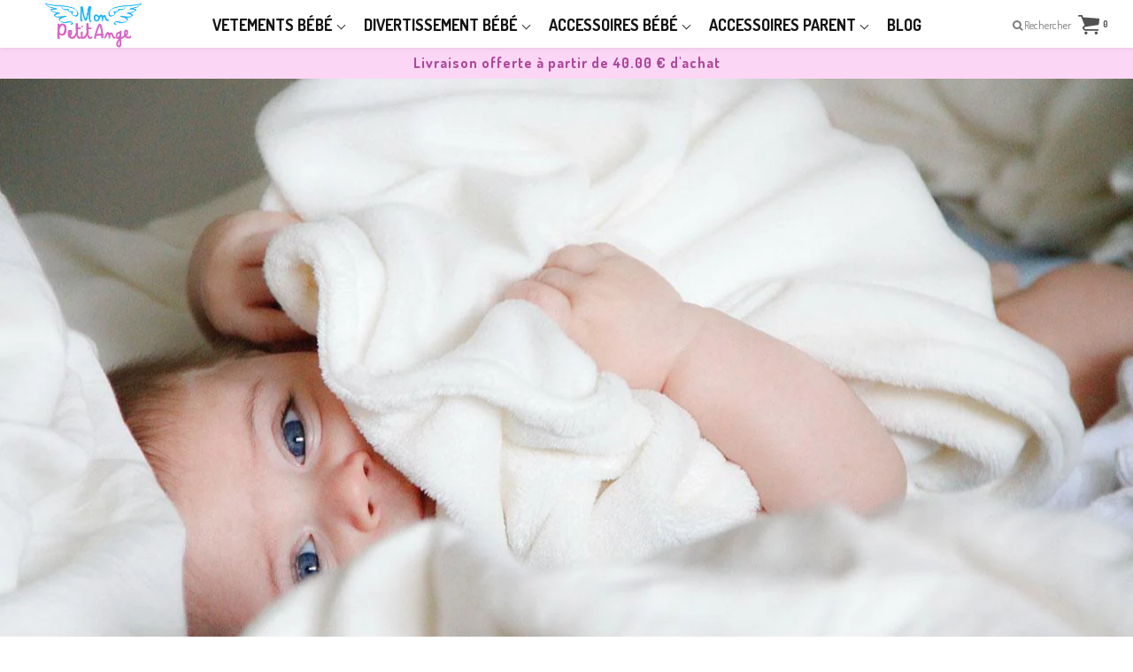

--- FILE ---
content_type: text/html; charset=utf-8
request_url: https://mon-petit-ange.fr/blogs/le-blog-de-petit-ange/regression-sommeil-12-mois-siestes
body_size: 70084
content:
<!doctype html>

<!--[if IE 8]>
<html class="no-js lt-ie9 noFlex" lang="fr">
  <![endif]-->
  <!--[if IE 9 ]>
  <html class="ie9 no-js noFlex">
    <![endif]-->
    <!--[if (gt IE 9)|!(IE)]><!-->
    <html class="no-js hasFlex" lang="fr" >
      <!--<![endif]-->
      <head><!-- ! Yoast SEO -->
	<!-- Added by AVADA SEO Suite -->
	




<meta name="twitter:image" content="http://mon-petit-ange.fr/cdn/shop/articles/5380baa639fc295f3eca88a886f5766d.jpg?v=1678402606">
<script>window.FPConfig = {};window.FPConfig.ignoreKeywords=["/cart","/account"]</script>




<script>
const lightJsExclude = [];
</script>





<script>
class LightJsLoader{constructor(e){this.jQs=[],this.listener=this.handleListener.bind(this,e),this.scripts=["default","defer","async"].reduce(((e,t)=>({...e,[t]:[]})),{});const t=this;e.forEach((e=>window.addEventListener(e,t.listener,{passive:!0})))}handleListener(e){const t=this;return e.forEach((e=>window.removeEventListener(e,t.listener))),"complete"===document.readyState?this.handleDOM():document.addEventListener("readystatechange",(e=>{if("complete"===e.target.readyState)return setTimeout(t.handleDOM.bind(t),1)}))}async handleDOM(){this.suspendEvent(),this.suspendJQuery(),this.findScripts(),this.preloadScripts();for(const e of Object.keys(this.scripts))await this.replaceScripts(this.scripts[e]);for(const e of["DOMContentLoaded","readystatechange"])await this.requestRepaint(),document.dispatchEvent(new Event("lightJS-"+e));document.lightJSonreadystatechange&&document.lightJSonreadystatechange();for(const e of["DOMContentLoaded","load"])await this.requestRepaint(),window.dispatchEvent(new Event("lightJS-"+e));await this.requestRepaint(),window.lightJSonload&&window.lightJSonload(),await this.requestRepaint(),this.jQs.forEach((e=>e(window).trigger("lightJS-jquery-load"))),window.dispatchEvent(new Event("lightJS-pageshow")),await this.requestRepaint(),window.lightJSonpageshow&&window.lightJSonpageshow()}async requestRepaint(){return new Promise((e=>requestAnimationFrame(e)))}findScripts(){document.querySelectorAll("script[type=lightJs]").forEach((e=>{e.hasAttribute("src")?e.hasAttribute("async")&&e.async?this.scripts.async.push(e):e.hasAttribute("defer")&&e.defer?this.scripts.defer.push(e):this.scripts.default.push(e):this.scripts.default.push(e)}))}preloadScripts(){const e=this,t=Object.keys(this.scripts).reduce(((t,n)=>[...t,...e.scripts[n]]),[]),n=document.createDocumentFragment();t.forEach((e=>{const t=e.getAttribute("src");if(!t)return;const s=document.createElement("link");s.href=t,s.rel="preload",s.as="script",n.appendChild(s)})),document.head.appendChild(n)}async replaceScripts(e){let t;for(;t=e.shift();)await this.requestRepaint(),new Promise((e=>{const n=document.createElement("script");[...t.attributes].forEach((e=>{"type"!==e.nodeName&&n.setAttribute(e.nodeName,e.nodeValue)})),t.hasAttribute("src")?(n.addEventListener("load",e),n.addEventListener("error",e)):(n.text=t.text,e()),t.parentNode.replaceChild(n,t)}))}suspendEvent(){const e={};[{obj:document,name:"DOMContentLoaded"},{obj:window,name:"DOMContentLoaded"},{obj:window,name:"load"},{obj:window,name:"pageshow"},{obj:document,name:"readystatechange"}].map((t=>function(t,n){function s(n){return e[t].list.indexOf(n)>=0?"lightJS-"+n:n}e[t]||(e[t]={list:[n],add:t.addEventListener,remove:t.removeEventListener},t.addEventListener=(...n)=>{n[0]=s(n[0]),e[t].add.apply(t,n)},t.removeEventListener=(...n)=>{n[0]=s(n[0]),e[t].remove.apply(t,n)})}(t.obj,t.name))),[{obj:document,name:"onreadystatechange"},{obj:window,name:"onpageshow"}].map((e=>function(e,t){let n=e[t];Object.defineProperty(e,t,{get:()=>n||function(){},set:s=>{e["lightJS"+t]=n=s}})}(e.obj,e.name)))}suspendJQuery(){const e=this;let t=window.jQuery;Object.defineProperty(window,"jQuery",{get:()=>t,set(n){if(!n||!n.fn||!e.jQs.includes(n))return void(t=n);n.fn.ready=n.fn.init.prototype.ready=e=>{e.bind(document)(n)};const s=n.fn.on;n.fn.on=n.fn.init.prototype.on=function(...e){if(window!==this[0])return s.apply(this,e),this;const t=e=>e.split(" ").map((e=>"load"===e||0===e.indexOf("load.")?"lightJS-jquery-load":e)).join(" ");return"string"==typeof e[0]||e[0]instanceof String?(e[0]=t(e[0]),s.apply(this,e),this):("object"==typeof e[0]&&Object.keys(e[0]).forEach((n=>{delete Object.assign(e[0],{[t(n)]:e[0][n]})[n]})),s.apply(this,e),this)},e.jQs.push(n),t=n}})}}new LightJsLoader(["keydown","mousemove","touchend","touchmove","touchstart","wheel"]);
</script>





	<!-- /Added by AVADA SEO Suite -->
      <!-- Global site tag (gtag.js) - Google Analytics -->
<script async src="https://www.googletagmanager.com/gtag/js?id=G-YS77Q1WM3T"></script>
<script>
  window.dataLayer = window.dataLayer || [];
  function gtag(){dataLayer.push(arguments);}
  gtag('js', new Date());

  gtag('config', 'G-YS77Q1WM3T');
</script>
        <!-- Basic page needs ================================================== -->
        <meta charset="utf-8">

        
          <link rel="shortcut icon" href="//mon-petit-ange.fr/cdn/shop/t/2/assets/favicon.png?v=142470191013955625451551017627" type="image/png" />
        
        <!-- Title and description ================================================== --><title>
          ▷ Régression du sommeil à 12 mois, moins de siestes ? &ndash; Mon Petit Ange
        </title>
<meta name="description" content="Vous vous demander quand bébé doit faire une seule sieste par jour ? Pourquoi bébé de 12 mois saute-t-il des siestes ? Doit-il faire une seule sieste ? L&#39;âge moyen de la transition de sieste est de 15 et 18 mois. Ils ne font qu&#39;une seule sieste jusqu&#39;à 3 ou 4 ans avant que les tout-petits n&#39;arrêtent de faire la sieste.">
        <!-- Mobile Specific Metas -->
        <meta name="HandheldFriendly" content="True">
        <meta name="MobileOptimized" content="320">
        <meta name="viewport" content="width=device-width, initial-scale=1, maximum-scale=1">
        <!-- Helpers ================================================== -->
        

<meta property="og:type" content="article"><meta property="og:title" content="Régression du sommeil à 12 mois et pourquoi pas tous les enfants de 12 mois ne font pas qu&#39;une sieste ?">
      
<meta property="og:image" content="http://mon-petit-ange.fr/cdn/shop/articles/5380baa639fc295f3eca88a886f5766d.jpg?v=1678402606"><meta property="og:image:secure_url" content="https://mon-petit-ange.fr/cdn/shop/articles/5380baa639fc295f3eca88a886f5766d.jpg?v=1678402606">
    
    
<meta property="og:description" content="Vous vous demander quand bébé doit faire une seule sieste par jour ? Pourquoi bébé de 12 mois saute-t-il des siestes ? Doit-il faire une seule sieste ? L&#39;âge moyen de la transition de sieste est de 15 et 18 mois. Ils ne font qu&#39;une seule sieste jusqu&#39;à 3 ou 4 ans avant que les tout-petits n&#39;arrêtent de faire la sieste.">
<meta property="og:url" content="https://mon-petit-ange.fr/blogs/le-blog-de-petit-ange/regression-sommeil-12-mois-siestes"><meta property="og:site_name" content="Mon Petit Ange">
<meta name="twitter:card" content="summary">
<meta name="twitter:title" content="Régression du sommeil à 12 mois et pourquoi pas tous les enfants de 12 mois ne font pas qu'une sieste ?"><meta name="twitter:description" content="Vous vous demander quand bébé doit faire une seule sieste par jour ? Pourquoi bébé de 12 mois saute-t-il des siestes ? Doit-il faire une seule sieste ? L&#39;âge moyen de la transition de sieste est de 15 et 18 mois. Ils ne font qu&#39;une seule sieste jusqu&#39;à 3 ou 4 ans avant que les tout-petits n&#39;arrêtent de faire la sieste.">
      
    


        
        <meta name="viewport" content="width=device-width,initial-scale=1">
        <meta name="theme-color" content="#d864c3">
        <!-- CSS ================================================== -->
        
        <meta name="viewport" content="width=device-width, minimum-scale=1.0, maximum-scale=1.0, user-scalable=no">
        
        
        <!-- Header hook for plugins ================================================== -->
        <!-- font ================================================== -->
    
        <!-- icons ================================================== -->

        
        
        

        

        

        

        

        

        

          <link href="https://fonts.googleapis.com/css?family=Josefin+Sans:300,400,400i,700,700i|Dosis:300,400,400i,700,700i|Dosis:300,400,400i,700,700i|Lato:300,400,400i,700,700i" rel="stylesheet"  />
        
        
       
        
        <link href="https://stackpath.bootstrapcdn.com/font-awesome/4.7.0/css/font-awesome.min.css" rel="stylesheet" integrity="sha384-wvfXpqpZZVQGK6TAh5PVlGOfQNHSoD2xbE+QkPxCAFlNEevoEH3Sl0sibVcOQVnN" crossorigin="anonymous" media="none" onload="if(media!='all')media='all'" />
        <link href="//mon-petit-ange.fr/cdn/shop/t/2/assets/animate.css?v=182691569406793216421627889641" rel="stylesheet"  media="none" onload="if(media!='all')media='all'" />
        
        <link href="//mon-petit-ange.fr/cdn/shop/t/2/assets/pre-style.css?v=132561233253091539671596029240" rel="stylesheet"  media="none" onload="if(media!='all')media='all'" />
        
<!--         <link href="//mon-petit-ange.fr/cdn/shop/t/2/assets/default.scss.css?v=29463547571201336481727252171" rel="stylesheet" /> -->
        <link href="//mon-petit-ange.fr/cdn/shop/t/2/assets/style.css?v=29265359815895888881727252171" rel="stylesheet" />
<!--         <link rel="stylesheet" type="text/css" href="//cdn.jsdelivr.net/npm/slick-carousel@1.8.1/slick/slick.css"/> -->
        
        <script> var upsell_enable = false; var downsell_enable = false;
          var textLoading = "Afficher plus";
        </script>

        <script>
        /*! jQuery v1.12.4 | (c) jQuery Foundation | jquery.org/license */
!function(a,b){"object"==typeof module&&"object"==typeof module.exports?module.exports=a.document?b(a,!0):function(a){if(!a.document)throw new Error("jQuery requires a window with a document");return b(a)}:b(a)}("undefined"!=typeof window?window:this,function(a,b){var c=[],d=a.document,e=c.slice,f=c.concat,g=c.push,h=c.indexOf,i={},j=i.toString,k=i.hasOwnProperty,l={},m="1.12.4",n=function(a,b){return new n.fn.init(a,b)},o=/^[\s\uFEFF\xA0]+|[\s\uFEFF\xA0]+$/g,p=/^-ms-/,q=/-([\da-z])/gi,r=function(a,b){return b.toUpperCase()};n.fn=n.prototype={jquery:m,constructor:n,selector:"",length:0,toArray:function(){return e.call(this)},get:function(a){return null!=a?0>a?this[a+this.length]:this[a]:e.call(this)},pushStack:function(a){var b=n.merge(this.constructor(),a);return b.prevObject=this,b.context=this.context,b},each:function(a){return n.each(this,a)},map:function(a){return this.pushStack(n.map(this,function(b,c){return a.call(b,c,b)}))},slice:function(){return this.pushStack(e.apply(this,arguments))},first:function(){return this.eq(0)},last:function(){return this.eq(-1)},eq:function(a){var b=this.length,c=+a+(0>a?b:0);return this.pushStack(c>=0&&b>c?[this[c]]:[])},end:function(){return this.prevObject||this.constructor()},push:g,sort:c.sort,splice:c.splice},n.extend=n.fn.extend=function(){var a,b,c,d,e,f,g=arguments[0]||{},h=1,i=arguments.length,j=!1;for("boolean"==typeof g&&(j=g,g=arguments[h]||{},h++),"object"==typeof g||n.isFunction(g)||(g={}),h===i&&(g=this,h--);i>h;h++)if(null!=(e=arguments[h]))for(d in e)a=g[d],c=e[d],g!==c&&(j&&c&&(n.isPlainObject(c)||(b=n.isArray(c)))?(b?(b=!1,f=a&&n.isArray(a)?a:[]):f=a&&n.isPlainObject(a)?a:{},g[d]=n.extend(j,f,c)):void 0!==c&&(g[d]=c));return g},n.extend({expando:"jQuery"+(m+Math.random()).replace(/\D/g,""),isReady:!0,error:function(a){throw new Error(a)},noop:function(){},isFunction:function(a){return"function"===n.type(a)},isArray:Array.isArray||function(a){return"array"===n.type(a)},isWindow:function(a){return null!=a&&a==a.window},isNumeric:function(a){var b=a&&a.toString();return!n.isArray(a)&&b-parseFloat(b)+1>=0},isEmptyObject:function(a){var b;for(b in a)return!1;return!0},isPlainObject:function(a){var b;if(!a||"object"!==n.type(a)||a.nodeType||n.isWindow(a))return!1;try{if(a.constructor&&!k.call(a,"constructor")&&!k.call(a.constructor.prototype,"isPrototypeOf"))return!1}catch(c){return!1}if(!l.ownFirst)for(b in a)return k.call(a,b);for(b in a);return void 0===b||k.call(a,b)},type:function(a){return null==a?a+"":"object"==typeof a||"function"==typeof a?i[j.call(a)]||"object":typeof a},globalEval:function(b){b&&n.trim(b)&&(a.execScript||function(b){a.eval.call(a,b)})(b)},camelCase:function(a){return a.replace(p,"ms-").replace(q,r)},nodeName:function(a,b){return a.nodeName&&a.nodeName.toLowerCase()===b.toLowerCase()},each:function(a,b){var c,d=0;if(s(a)){for(c=a.length;c>d;d++)if(b.call(a[d],d,a[d])===!1)break}else for(d in a)if(b.call(a[d],d,a[d])===!1)break;return a},trim:function(a){return null==a?"":(a+"").replace(o,"")},makeArray:function(a,b){var c=b||[];return null!=a&&(s(Object(a))?n.merge(c,"string"==typeof a?[a]:a):g.call(c,a)),c},inArray:function(a,b,c){var d;if(b){if(h)return h.call(b,a,c);for(d=b.length,c=c?0>c?Math.max(0,d+c):c:0;d>c;c++)if(c in b&&b[c]===a)return c}return-1},merge:function(a,b){var c=+b.length,d=0,e=a.length;while(c>d)a[e++]=b[d++];if(c!==c)while(void 0!==b[d])a[e++]=b[d++];return a.length=e,a},grep:function(a,b,c){for(var d,e=[],f=0,g=a.length,h=!c;g>f;f++)d=!b(a[f],f),d!==h&&e.push(a[f]);return e},map:function(a,b,c){var d,e,g=0,h=[];if(s(a))for(d=a.length;d>g;g++)e=b(a[g],g,c),null!=e&&h.push(e);else for(g in a)e=b(a[g],g,c),null!=e&&h.push(e);return f.apply([],h)},guid:1,proxy:function(a,b){var c,d,f;return"string"==typeof b&&(f=a[b],b=a,a=f),n.isFunction(a)?(c=e.call(arguments,2),d=function(){return a.apply(b||this,c.concat(e.call(arguments)))},d.guid=a.guid=a.guid||n.guid++,d):void 0},now:function(){return+new Date},support:l}),"function"==typeof Symbol&&(n.fn[Symbol.iterator]=c[Symbol.iterator]),n.each("Boolean Number String Function Array Date RegExp Object Error Symbol".split(" "),function(a,b){i["[object "+b+"]"]=b.toLowerCase()});function s(a){var b=!!a&&"length"in a&&a.length,c=n.type(a);return"function"===c||n.isWindow(a)?!1:"array"===c||0===b||"number"==typeof b&&b>0&&b-1 in a}var t=function(a){var b,c,d,e,f,g,h,i,j,k,l,m,n,o,p,q,r,s,t,u="sizzle"+1*new Date,v=a.document,w=0,x=0,y=ga(),z=ga(),A=ga(),B=function(a,b){return a===b&&(l=!0),0},C=1<<31,D={}.hasOwnProperty,E=[],F=E.pop,G=E.push,H=E.push,I=E.slice,J=function(a,b){for(var c=0,d=a.length;d>c;c++)if(a[c]===b)return c;return-1},K="checked|selected|async|autofocus|autoplay|controls|defer|disabled|hidden|ismap|loop|multiple|open|readonly|required|scoped",L="[\\x20\\t\\r\\n\\f]",M="(?:\\\\.|[\\w-]|[^\\x00-\\xa0])+",N="\\["+L+"*("+M+")(?:"+L+"*([*^$|!~]?=)"+L+"*(?:'((?:\\\\.|[^\\\\'])*)'|\"((?:\\\\.|[^\\\\\"])*)\"|("+M+"))|)"+L+"*\\]",O=":("+M+")(?:\\((('((?:\\\\.|[^\\\\'])*)'|\"((?:\\\\.|[^\\\\\"])*)\")|((?:\\\\.|[^\\\\()[\\]]|"+N+")*)|.*)\\)|)",P=new RegExp(L+"+","g"),Q=new RegExp("^"+L+"+|((?:^|[^\\\\])(?:\\\\.)*)"+L+"+$","g"),R=new RegExp("^"+L+"*,"+L+"*"),S=new RegExp("^"+L+"*([>+~]|"+L+")"+L+"*"),T=new RegExp("="+L+"*([^\\]'\"]*?)"+L+"*\\]","g"),U=new RegExp(O),V=new RegExp("^"+M+"$"),W={ID:new RegExp("^#("+M+")"),CLASS:new RegExp("^\\.("+M+")"),TAG:new RegExp("^("+M+"|[*])"),ATTR:new RegExp("^"+N),PSEUDO:new RegExp("^"+O),CHILD:new RegExp("^:(only|first|last|nth|nth-last)-(child|of-type)(?:\\("+L+"*(even|odd|(([+-]|)(\\d*)n|)"+L+"*(?:([+-]|)"+L+"*(\\d+)|))"+L+"*\\)|)","i"),bool:new RegExp("^(?:"+K+")$","i"),needsContext:new RegExp("^"+L+"*[>+~]|:(even|odd|eq|gt|lt|nth|first|last)(?:\\("+L+"*((?:-\\d)?\\d*)"+L+"*\\)|)(?=[^-]|$)","i")},X=/^(?:input|select|textarea|button)$/i,Y=/^h\d$/i,Z=/^[^{]+\{\s*\[native \w/,$=/^(?:#([\w-]+)|(\w+)|\.([\w-]+))$/,_=/[+~]/,aa=/'|\\/g,ba=new RegExp("\\\\([\\da-f]{1,6}"+L+"?|("+L+")|.)","ig"),ca=function(a,b,c){var d="0x"+b-65536;return d!==d||c?b:0>d?String.fromCharCode(d+65536):String.fromCharCode(d>>10|55296,1023&d|56320)},da=function(){m()};try{H.apply(E=I.call(v.childNodes),v.childNodes),E[v.childNodes.length].nodeType}catch(ea){H={apply:E.length?function(a,b){G.apply(a,I.call(b))}:function(a,b){var c=a.length,d=0;while(a[c++]=b[d++]);a.length=c-1}}}function fa(a,b,d,e){var f,h,j,k,l,o,r,s,w=b&&b.ownerDocument,x=b?b.nodeType:9;if(d=d||[],"string"!=typeof a||!a||1!==x&&9!==x&&11!==x)return d;if(!e&&((b?b.ownerDocument||b:v)!==n&&m(b),b=b||n,p)){if(11!==x&&(o=$.exec(a)))if(f=o[1]){if(9===x){if(!(j=b.getElementById(f)))return d;if(j.id===f)return d.push(j),d}else if(w&&(j=w.getElementById(f))&&t(b,j)&&j.id===f)return d.push(j),d}else{if(o[2])return H.apply(d,b.getElementsByTagName(a)),d;if((f=o[3])&&c.getElementsByClassName&&b.getElementsByClassName)return H.apply(d,b.getElementsByClassName(f)),d}if(c.qsa&&!A[a+" "]&&(!q||!q.test(a))){if(1!==x)w=b,s=a;else if("object"!==b.nodeName.toLowerCase()){(k=b.getAttribute("id"))?k=k.replace(aa,"\\$&"):b.setAttribute("id",k=u),r=g(a),h=r.length,l=V.test(k)?"#"+k:"[id='"+k+"']";while(h--)r[h]=l+" "+qa(r[h]);s=r.join(","),w=_.test(a)&&oa(b.parentNode)||b}if(s)try{return H.apply(d,w.querySelectorAll(s)),d}catch(y){}finally{k===u&&b.removeAttribute("id")}}}return i(a.replace(Q,"$1"),b,d,e)}function ga(){var a=[];function b(c,e){return a.push(c+" ")>d.cacheLength&&delete b[a.shift()],b[c+" "]=e}return b}function ha(a){return a[u]=!0,a}function ia(a){var b=n.createElement("div");try{return!!a(b)}catch(c){return!1}finally{b.parentNode&&b.parentNode.removeChild(b),b=null}}function ja(a,b){var c=a.split("|"),e=c.length;while(e--)d.attrHandle[c[e]]=b}function ka(a,b){var c=b&&a,d=c&&1===a.nodeType&&1===b.nodeType&&(~b.sourceIndex||C)-(~a.sourceIndex||C);if(d)return d;if(c)while(c=c.nextSibling)if(c===b)return-1;return a?1:-1}function la(a){return function(b){var c=b.nodeName.toLowerCase();return"input"===c&&b.type===a}}function ma(a){return function(b){var c=b.nodeName.toLowerCase();return("input"===c||"button"===c)&&b.type===a}}function na(a){return ha(function(b){return b=+b,ha(function(c,d){var e,f=a([],c.length,b),g=f.length;while(g--)c[e=f[g]]&&(c[e]=!(d[e]=c[e]))})})}function oa(a){return a&&"undefined"!=typeof a.getElementsByTagName&&a}c=fa.support={},f=fa.isXML=function(a){var b=a&&(a.ownerDocument||a).documentElement;return b?"HTML"!==b.nodeName:!1},m=fa.setDocument=function(a){var b,e,g=a?a.ownerDocument||a:v;return g!==n&&9===g.nodeType&&g.documentElement?(n=g,o=n.documentElement,p=!f(n),(e=n.defaultView)&&e.top!==e&&(e.addEventListener?e.addEventListener("unload",da,!1):e.attachEvent&&e.attachEvent("onunload",da)),c.attributes=ia(function(a){return a.className="i",!a.getAttribute("className")}),c.getElementsByTagName=ia(function(a){return a.appendChild(n.createComment("")),!a.getElementsByTagName("*").length}),c.getElementsByClassName=Z.test(n.getElementsByClassName),c.getById=ia(function(a){return o.appendChild(a).id=u,!n.getElementsByName||!n.getElementsByName(u).length}),c.getById?(d.find.ID=function(a,b){if("undefined"!=typeof b.getElementById&&p){var c=b.getElementById(a);return c?[c]:[]}},d.filter.ID=function(a){var b=a.replace(ba,ca);return function(a){return a.getAttribute("id")===b}}):(delete d.find.ID,d.filter.ID=function(a){var b=a.replace(ba,ca);return function(a){var c="undefined"!=typeof a.getAttributeNode&&a.getAttributeNode("id");return c&&c.value===b}}),d.find.TAG=c.getElementsByTagName?function(a,b){return"undefined"!=typeof b.getElementsByTagName?b.getElementsByTagName(a):c.qsa?b.querySelectorAll(a):void 0}:function(a,b){var c,d=[],e=0,f=b.getElementsByTagName(a);if("*"===a){while(c=f[e++])1===c.nodeType&&d.push(c);return d}return f},d.find.CLASS=c.getElementsByClassName&&function(a,b){return"undefined"!=typeof b.getElementsByClassName&&p?b.getElementsByClassName(a):void 0},r=[],q=[],(c.qsa=Z.test(n.querySelectorAll))&&(ia(function(a){o.appendChild(a).innerHTML="<a id='"+u+"'></a><select id='"+u+"-\r\\' msallowcapture=''><option selected=''></option></select>",a.querySelectorAll("[msallowcapture^='']").length&&q.push("[*^$]="+L+"*(?:''|\"\")"),a.querySelectorAll("[selected]").length||q.push("\\["+L+"*(?:value|"+K+")"),a.querySelectorAll("[id~="+u+"-]").length||q.push("~="),a.querySelectorAll(":checked").length||q.push(":checked"),a.querySelectorAll("a#"+u+"+*").length||q.push(".#.+[+~]")}),ia(function(a){var b=n.createElement("input");b.setAttribute("type","hidden"),a.appendChild(b).setAttribute("name","D"),a.querySelectorAll("[name=d]").length&&q.push("name"+L+"*[*^$|!~]?="),a.querySelectorAll(":enabled").length||q.push(":enabled",":disabled"),a.querySelectorAll("*,:x"),q.push(",.*:")})),(c.matchesSelector=Z.test(s=o.matches||o.webkitMatchesSelector||o.mozMatchesSelector||o.oMatchesSelector||o.msMatchesSelector))&&ia(function(a){c.disconnectedMatch=s.call(a,"div"),s.call(a,"[s!='']:x"),r.push("!=",O)}),q=q.length&&new RegExp(q.join("|")),r=r.length&&new RegExp(r.join("|")),b=Z.test(o.compareDocumentPosition),t=b||Z.test(o.contains)?function(a,b){var c=9===a.nodeType?a.documentElement:a,d=b&&b.parentNode;return a===d||!(!d||1!==d.nodeType||!(c.contains?c.contains(d):a.compareDocumentPosition&&16&a.compareDocumentPosition(d)))}:function(a,b){if(b)while(b=b.parentNode)if(b===a)return!0;return!1},B=b?function(a,b){if(a===b)return l=!0,0;var d=!a.compareDocumentPosition-!b.compareDocumentPosition;return d?d:(d=(a.ownerDocument||a)===(b.ownerDocument||b)?a.compareDocumentPosition(b):1,1&d||!c.sortDetached&&b.compareDocumentPosition(a)===d?a===n||a.ownerDocument===v&&t(v,a)?-1:b===n||b.ownerDocument===v&&t(v,b)?1:k?J(k,a)-J(k,b):0:4&d?-1:1)}:function(a,b){if(a===b)return l=!0,0;var c,d=0,e=a.parentNode,f=b.parentNode,g=[a],h=[b];if(!e||!f)return a===n?-1:b===n?1:e?-1:f?1:k?J(k,a)-J(k,b):0;if(e===f)return ka(a,b);c=a;while(c=c.parentNode)g.unshift(c);c=b;while(c=c.parentNode)h.unshift(c);while(g[d]===h[d])d++;return d?ka(g[d],h[d]):g[d]===v?-1:h[d]===v?1:0},n):n},fa.matches=function(a,b){return fa(a,null,null,b)},fa.matchesSelector=function(a,b){if((a.ownerDocument||a)!==n&&m(a),b=b.replace(T,"='$1']"),c.matchesSelector&&p&&!A[b+" "]&&(!r||!r.test(b))&&(!q||!q.test(b)))try{var d=s.call(a,b);if(d||c.disconnectedMatch||a.document&&11!==a.document.nodeType)return d}catch(e){}return fa(b,n,null,[a]).length>0},fa.contains=function(a,b){return(a.ownerDocument||a)!==n&&m(a),t(a,b)},fa.attr=function(a,b){(a.ownerDocument||a)!==n&&m(a);var e=d.attrHandle[b.toLowerCase()],f=e&&D.call(d.attrHandle,b.toLowerCase())?e(a,b,!p):void 0;return void 0!==f?f:c.attributes||!p?a.getAttribute(b):(f=a.getAttributeNode(b))&&f.specified?f.value:null},fa.error=function(a){throw new Error("Syntax error, unrecognized expression: "+a)},fa.uniqueSort=function(a){var b,d=[],e=0,f=0;if(l=!c.detectDuplicates,k=!c.sortStable&&a.slice(0),a.sort(B),l){while(b=a[f++])b===a[f]&&(e=d.push(f));while(e--)a.splice(d[e],1)}return k=null,a},e=fa.getText=function(a){var b,c="",d=0,f=a.nodeType;if(f){if(1===f||9===f||11===f){if("string"==typeof a.textContent)return a.textContent;for(a=a.firstChild;a;a=a.nextSibling)c+=e(a)}else if(3===f||4===f)return a.nodeValue}else while(b=a[d++])c+=e(b);return c},d=fa.selectors={cacheLength:50,createPseudo:ha,match:W,attrHandle:{},find:{},relative:{">":{dir:"parentNode",first:!0}," ":{dir:"parentNode"},"+":{dir:"previousSibling",first:!0},"~":{dir:"previousSibling"}},preFilter:{ATTR:function(a){return a[1]=a[1].replace(ba,ca),a[3]=(a[3]||a[4]||a[5]||"").replace(ba,ca),"~="===a[2]&&(a[3]=" "+a[3]+" "),a.slice(0,4)},CHILD:function(a){return a[1]=a[1].toLowerCase(),"nth"===a[1].slice(0,3)?(a[3]||fa.error(a[0]),a[4]=+(a[4]?a[5]+(a[6]||1):2*("even"===a[3]||"odd"===a[3])),a[5]=+(a[7]+a[8]||"odd"===a[3])):a[3]&&fa.error(a[0]),a},PSEUDO:function(a){var b,c=!a[6]&&a[2];return W.CHILD.test(a[0])?null:(a[3]?a[2]=a[4]||a[5]||"":c&&U.test(c)&&(b=g(c,!0))&&(b=c.indexOf(")",c.length-b)-c.length)&&(a[0]=a[0].slice(0,b),a[2]=c.slice(0,b)),a.slice(0,3))}},filter:{TAG:function(a){var b=a.replace(ba,ca).toLowerCase();return"*"===a?function(){return!0}:function(a){return a.nodeName&&a.nodeName.toLowerCase()===b}},CLASS:function(a){var b=y[a+" "];return b||(b=new RegExp("(^|"+L+")"+a+"("+L+"|$)"))&&y(a,function(a){return b.test("string"==typeof a.className&&a.className||"undefined"!=typeof a.getAttribute&&a.getAttribute("class")||"")})},ATTR:function(a,b,c){return function(d){var e=fa.attr(d,a);return null==e?"!="===b:b?(e+="","="===b?e===c:"!="===b?e!==c:"^="===b?c&&0===e.indexOf(c):"*="===b?c&&e.indexOf(c)>-1:"$="===b?c&&e.slice(-c.length)===c:"~="===b?(" "+e.replace(P," ")+" ").indexOf(c)>-1:"|="===b?e===c||e.slice(0,c.length+1)===c+"-":!1):!0}},CHILD:function(a,b,c,d,e){var f="nth"!==a.slice(0,3),g="last"!==a.slice(-4),h="of-type"===b;return 1===d&&0===e?function(a){return!!a.parentNode}:function(b,c,i){var j,k,l,m,n,o,p=f!==g?"nextSibling":"previousSibling",q=b.parentNode,r=h&&b.nodeName.toLowerCase(),s=!i&&!h,t=!1;if(q){if(f){while(p){m=b;while(m=m[p])if(h?m.nodeName.toLowerCase()===r:1===m.nodeType)return!1;o=p="only"===a&&!o&&"nextSibling"}return!0}if(o=[g?q.firstChild:q.lastChild],g&&s){m=q,l=m[u]||(m[u]={}),k=l[m.uniqueID]||(l[m.uniqueID]={}),j=k[a]||[],n=j[0]===w&&j[1],t=n&&j[2],m=n&&q.childNodes[n];while(m=++n&&m&&m[p]||(t=n=0)||o.pop())if(1===m.nodeType&&++t&&m===b){k[a]=[w,n,t];break}}else if(s&&(m=b,l=m[u]||(m[u]={}),k=l[m.uniqueID]||(l[m.uniqueID]={}),j=k[a]||[],n=j[0]===w&&j[1],t=n),t===!1)while(m=++n&&m&&m[p]||(t=n=0)||o.pop())if((h?m.nodeName.toLowerCase()===r:1===m.nodeType)&&++t&&(s&&(l=m[u]||(m[u]={}),k=l[m.uniqueID]||(l[m.uniqueID]={}),k[a]=[w,t]),m===b))break;return t-=e,t===d||t%d===0&&t/d>=0}}},PSEUDO:function(a,b){var c,e=d.pseudos[a]||d.setFilters[a.toLowerCase()]||fa.error("unsupported pseudo: "+a);return e[u]?e(b):e.length>1?(c=[a,a,"",b],d.setFilters.hasOwnProperty(a.toLowerCase())?ha(function(a,c){var d,f=e(a,b),g=f.length;while(g--)d=J(a,f[g]),a[d]=!(c[d]=f[g])}):function(a){return e(a,0,c)}):e}},pseudos:{not:ha(function(a){var b=[],c=[],d=h(a.replace(Q,"$1"));return d[u]?ha(function(a,b,c,e){var f,g=d(a,null,e,[]),h=a.length;while(h--)(f=g[h])&&(a[h]=!(b[h]=f))}):function(a,e,f){return b[0]=a,d(b,null,f,c),b[0]=null,!c.pop()}}),has:ha(function(a){return function(b){return fa(a,b).length>0}}),contains:ha(function(a){return a=a.replace(ba,ca),function(b){return(b.textContent||b.innerText||e(b)).indexOf(a)>-1}}),lang:ha(function(a){return V.test(a||"")||fa.error("unsupported lang: "+a),a=a.replace(ba,ca).toLowerCase(),function(b){var c;do if(c=p?b.lang:b.getAttribute("xml:lang")||b.getAttribute("lang"))return c=c.toLowerCase(),c===a||0===c.indexOf(a+"-");while((b=b.parentNode)&&1===b.nodeType);return!1}}),target:function(b){var c=a.location&&a.location.hash;return c&&c.slice(1)===b.id},root:function(a){return a===o},focus:function(a){return a===n.activeElement&&(!n.hasFocus||n.hasFocus())&&!!(a.type||a.href||~a.tabIndex)},enabled:function(a){return a.disabled===!1},disabled:function(a){return a.disabled===!0},checked:function(a){var b=a.nodeName.toLowerCase();return"input"===b&&!!a.checked||"option"===b&&!!a.selected},selected:function(a){return a.parentNode&&a.parentNode.selectedIndex,a.selected===!0},empty:function(a){for(a=a.firstChild;a;a=a.nextSibling)if(a.nodeType<6)return!1;return!0},parent:function(a){return!d.pseudos.empty(a)},header:function(a){return Y.test(a.nodeName)},input:function(a){return X.test(a.nodeName)},button:function(a){var b=a.nodeName.toLowerCase();return"input"===b&&"button"===a.type||"button"===b},text:function(a){var b;return"input"===a.nodeName.toLowerCase()&&"text"===a.type&&(null==(b=a.getAttribute("type"))||"text"===b.toLowerCase())},first:na(function(){return[0]}),last:na(function(a,b){return[b-1]}),eq:na(function(a,b,c){return[0>c?c+b:c]}),even:na(function(a,b){for(var c=0;b>c;c+=2)a.push(c);return a}),odd:na(function(a,b){for(var c=1;b>c;c+=2)a.push(c);return a}),lt:na(function(a,b,c){for(var d=0>c?c+b:c;--d>=0;)a.push(d);return a}),gt:na(function(a,b,c){for(var d=0>c?c+b:c;++d<b;)a.push(d);return a})}},d.pseudos.nth=d.pseudos.eq;for(b in{radio:!0,checkbox:!0,file:!0,password:!0,image:!0})d.pseudos[b]=la(b);for(b in{submit:!0,reset:!0})d.pseudos[b]=ma(b);function pa(){}pa.prototype=d.filters=d.pseudos,d.setFilters=new pa,g=fa.tokenize=function(a,b){var c,e,f,g,h,i,j,k=z[a+" "];if(k)return b?0:k.slice(0);h=a,i=[],j=d.preFilter;while(h){c&&!(e=R.exec(h))||(e&&(h=h.slice(e[0].length)||h),i.push(f=[])),c=!1,(e=S.exec(h))&&(c=e.shift(),f.push({value:c,type:e[0].replace(Q," ")}),h=h.slice(c.length));for(g in d.filter)!(e=W[g].exec(h))||j[g]&&!(e=j[g](e))||(c=e.shift(),f.push({value:c,type:g,matches:e}),h=h.slice(c.length));if(!c)break}return b?h.length:h?fa.error(a):z(a,i).slice(0)};function qa(a){for(var b=0,c=a.length,d="";c>b;b++)d+=a[b].value;return d}function ra(a,b,c){var d=b.dir,e=c&&"parentNode"===d,f=x++;return b.first?function(b,c,f){while(b=b[d])if(1===b.nodeType||e)return a(b,c,f)}:function(b,c,g){var h,i,j,k=[w,f];if(g){while(b=b[d])if((1===b.nodeType||e)&&a(b,c,g))return!0}else while(b=b[d])if(1===b.nodeType||e){if(j=b[u]||(b[u]={}),i=j[b.uniqueID]||(j[b.uniqueID]={}),(h=i[d])&&h[0]===w&&h[1]===f)return k[2]=h[2];if(i[d]=k,k[2]=a(b,c,g))return!0}}}function sa(a){return a.length>1?function(b,c,d){var e=a.length;while(e--)if(!a[e](b,c,d))return!1;return!0}:a[0]}function ta(a,b,c){for(var d=0,e=b.length;e>d;d++)fa(a,b[d],c);return c}function ua(a,b,c,d,e){for(var f,g=[],h=0,i=a.length,j=null!=b;i>h;h++)(f=a[h])&&(c&&!c(f,d,e)||(g.push(f),j&&b.push(h)));return g}function va(a,b,c,d,e,f){return d&&!d[u]&&(d=va(d)),e&&!e[u]&&(e=va(e,f)),ha(function(f,g,h,i){var j,k,l,m=[],n=[],o=g.length,p=f||ta(b||"*",h.nodeType?[h]:h,[]),q=!a||!f&&b?p:ua(p,m,a,h,i),r=c?e||(f?a:o||d)?[]:g:q;if(c&&c(q,r,h,i),d){j=ua(r,n),d(j,[],h,i),k=j.length;while(k--)(l=j[k])&&(r[n[k]]=!(q[n[k]]=l))}if(f){if(e||a){if(e){j=[],k=r.length;while(k--)(l=r[k])&&j.push(q[k]=l);e(null,r=[],j,i)}k=r.length;while(k--)(l=r[k])&&(j=e?J(f,l):m[k])>-1&&(f[j]=!(g[j]=l))}}else r=ua(r===g?r.splice(o,r.length):r),e?e(null,g,r,i):H.apply(g,r)})}function wa(a){for(var b,c,e,f=a.length,g=d.relative[a[0].type],h=g||d.relative[" "],i=g?1:0,k=ra(function(a){return a===b},h,!0),l=ra(function(a){return J(b,a)>-1},h,!0),m=[function(a,c,d){var e=!g&&(d||c!==j)||((b=c).nodeType?k(a,c,d):l(a,c,d));return b=null,e}];f>i;i++)if(c=d.relative[a[i].type])m=[ra(sa(m),c)];else{if(c=d.filter[a[i].type].apply(null,a[i].matches),c[u]){for(e=++i;f>e;e++)if(d.relative[a[e].type])break;return va(i>1&&sa(m),i>1&&qa(a.slice(0,i-1).concat({value:" "===a[i-2].type?"*":""})).replace(Q,"$1"),c,e>i&&wa(a.slice(i,e)),f>e&&wa(a=a.slice(e)),f>e&&qa(a))}m.push(c)}return sa(m)}function xa(a,b){var c=b.length>0,e=a.length>0,f=function(f,g,h,i,k){var l,o,q,r=0,s="0",t=f&&[],u=[],v=j,x=f||e&&d.find.TAG("*",k),y=w+=null==v?1:Math.random()||.1,z=x.length;for(k&&(j=g===n||g||k);s!==z&&null!=(l=x[s]);s++){if(e&&l){o=0,g||l.ownerDocument===n||(m(l),h=!p);while(q=a[o++])if(q(l,g||n,h)){i.push(l);break}k&&(w=y)}c&&((l=!q&&l)&&r--,f&&t.push(l))}if(r+=s,c&&s!==r){o=0;while(q=b[o++])q(t,u,g,h);if(f){if(r>0)while(s--)t[s]||u[s]||(u[s]=F.call(i));u=ua(u)}H.apply(i,u),k&&!f&&u.length>0&&r+b.length>1&&fa.uniqueSort(i)}return k&&(w=y,j=v),t};return c?ha(f):f}return h=fa.compile=function(a,b){var c,d=[],e=[],f=A[a+" "];if(!f){b||(b=g(a)),c=b.length;while(c--)f=wa(b[c]),f[u]?d.push(f):e.push(f);f=A(a,xa(e,d)),f.selector=a}return f},i=fa.select=function(a,b,e,f){var i,j,k,l,m,n="function"==typeof a&&a,o=!f&&g(a=n.selector||a);if(e=e||[],1===o.length){if(j=o[0]=o[0].slice(0),j.length>2&&"ID"===(k=j[0]).type&&c.getById&&9===b.nodeType&&p&&d.relative[j[1].type]){if(b=(d.find.ID(k.matches[0].replace(ba,ca),b)||[])[0],!b)return e;n&&(b=b.parentNode),a=a.slice(j.shift().value.length)}i=W.needsContext.test(a)?0:j.length;while(i--){if(k=j[i],d.relative[l=k.type])break;if((m=d.find[l])&&(f=m(k.matches[0].replace(ba,ca),_.test(j[0].type)&&oa(b.parentNode)||b))){if(j.splice(i,1),a=f.length&&qa(j),!a)return H.apply(e,f),e;break}}}return(n||h(a,o))(f,b,!p,e,!b||_.test(a)&&oa(b.parentNode)||b),e},c.sortStable=u.split("").sort(B).join("")===u,c.detectDuplicates=!!l,m(),c.sortDetached=ia(function(a){return 1&a.compareDocumentPosition(n.createElement("div"))}),ia(function(a){return a.innerHTML="<a href='#'></a>","#"===a.firstChild.getAttribute("href")})||ja("type|href|height|width",function(a,b,c){return c?void 0:a.getAttribute(b,"type"===b.toLowerCase()?1:2)}),c.attributes&&ia(function(a){return a.innerHTML="<input/>",a.firstChild.setAttribute("value",""),""===a.firstChild.getAttribute("value")})||ja("value",function(a,b,c){return c||"input"!==a.nodeName.toLowerCase()?void 0:a.defaultValue}),ia(function(a){return null==a.getAttribute("disabled")})||ja(K,function(a,b,c){var d;return c?void 0:a[b]===!0?b.toLowerCase():(d=a.getAttributeNode(b))&&d.specified?d.value:null}),fa}(a);n.find=t,n.expr=t.selectors,n.expr[":"]=n.expr.pseudos,n.uniqueSort=n.unique=t.uniqueSort,n.text=t.getText,n.isXMLDoc=t.isXML,n.contains=t.contains;var u=function(a,b,c){var d=[],e=void 0!==c;while((a=a[b])&&9!==a.nodeType)if(1===a.nodeType){if(e&&n(a).is(c))break;d.push(a)}return d},v=function(a,b){for(var c=[];a;a=a.nextSibling)1===a.nodeType&&a!==b&&c.push(a);return c},w=n.expr.match.needsContext,x=/^<([\w-]+)\s*\/?>(?:<\/\1>|)$/,y=/^.[^:#\[\.,]*$/;function z(a,b,c){if(n.isFunction(b))return n.grep(a,function(a,d){return!!b.call(a,d,a)!==c});if(b.nodeType)return n.grep(a,function(a){return a===b!==c});if("string"==typeof b){if(y.test(b))return n.filter(b,a,c);b=n.filter(b,a)}return n.grep(a,function(a){return n.inArray(a,b)>-1!==c})}n.filter=function(a,b,c){var d=b[0];return c&&(a=":not("+a+")"),1===b.length&&1===d.nodeType?n.find.matchesSelector(d,a)?[d]:[]:n.find.matches(a,n.grep(b,function(a){return 1===a.nodeType}))},n.fn.extend({find:function(a){var b,c=[],d=this,e=d.length;if("string"!=typeof a)return this.pushStack(n(a).filter(function(){for(b=0;e>b;b++)if(n.contains(d[b],this))return!0}));for(b=0;e>b;b++)n.find(a,d[b],c);return c=this.pushStack(e>1?n.unique(c):c),c.selector=this.selector?this.selector+" "+a:a,c},filter:function(a){return this.pushStack(z(this,a||[],!1))},not:function(a){return this.pushStack(z(this,a||[],!0))},is:function(a){return!!z(this,"string"==typeof a&&w.test(a)?n(a):a||[],!1).length}});var A,B=/^(?:\s*(<[\w\W]+>)[^>]*|#([\w-]*))$/,C=n.fn.init=function(a,b,c){var e,f;if(!a)return this;if(c=c||A,"string"==typeof a){if(e="<"===a.charAt(0)&&">"===a.charAt(a.length-1)&&a.length>=3?[null,a,null]:B.exec(a),!e||!e[1]&&b)return!b||b.jquery?(b||c).find(a):this.constructor(b).find(a);if(e[1]){if(b=b instanceof n?b[0]:b,n.merge(this,n.parseHTML(e[1],b&&b.nodeType?b.ownerDocument||b:d,!0)),x.test(e[1])&&n.isPlainObject(b))for(e in b)n.isFunction(this[e])?this[e](b[e]):this.attr(e,b[e]);return this}if(f=d.getElementById(e[2]),f&&f.parentNode){if(f.id!==e[2])return A.find(a);this.length=1,this[0]=f}return this.context=d,this.selector=a,this}return a.nodeType?(this.context=this[0]=a,this.length=1,this):n.isFunction(a)?"undefined"!=typeof c.ready?c.ready(a):a(n):(void 0!==a.selector&&(this.selector=a.selector,this.context=a.context),n.makeArray(a,this))};C.prototype=n.fn,A=n(d);var D=/^(?:parents|prev(?:Until|All))/,E={children:!0,contents:!0,next:!0,prev:!0};n.fn.extend({has:function(a){var b,c=n(a,this),d=c.length;return this.filter(function(){for(b=0;d>b;b++)if(n.contains(this,c[b]))return!0})},closest:function(a,b){for(var c,d=0,e=this.length,f=[],g=w.test(a)||"string"!=typeof a?n(a,b||this.context):0;e>d;d++)for(c=this[d];c&&c!==b;c=c.parentNode)if(c.nodeType<11&&(g?g.index(c)>-1:1===c.nodeType&&n.find.matchesSelector(c,a))){f.push(c);break}return this.pushStack(f.length>1?n.uniqueSort(f):f)},index:function(a){return a?"string"==typeof a?n.inArray(this[0],n(a)):n.inArray(a.jquery?a[0]:a,this):this[0]&&this[0].parentNode?this.first().prevAll().length:-1},add:function(a,b){return this.pushStack(n.uniqueSort(n.merge(this.get(),n(a,b))))},addBack:function(a){return this.add(null==a?this.prevObject:this.prevObject.filter(a))}});function F(a,b){do a=a[b];while(a&&1!==a.nodeType);return a}n.each({parent:function(a){var b=a.parentNode;return b&&11!==b.nodeType?b:null},parents:function(a){return u(a,"parentNode")},parentsUntil:function(a,b,c){return u(a,"parentNode",c)},next:function(a){return F(a,"nextSibling")},prev:function(a){return F(a,"previousSibling")},nextAll:function(a){return u(a,"nextSibling")},prevAll:function(a){return u(a,"previousSibling")},nextUntil:function(a,b,c){return u(a,"nextSibling",c)},prevUntil:function(a,b,c){return u(a,"previousSibling",c)},siblings:function(a){return v((a.parentNode||{}).firstChild,a)},children:function(a){return v(a.firstChild)},contents:function(a){return n.nodeName(a,"iframe")?a.contentDocument||a.contentWindow.document:n.merge([],a.childNodes)}},function(a,b){n.fn[a]=function(c,d){var e=n.map(this,b,c);return"Until"!==a.slice(-5)&&(d=c),d&&"string"==typeof d&&(e=n.filter(d,e)),this.length>1&&(E[a]||(e=n.uniqueSort(e)),D.test(a)&&(e=e.reverse())),this.pushStack(e)}});var G=/\S+/g;function H(a){var b={};return n.each(a.match(G)||[],function(a,c){b[c]=!0}),b}n.Callbacks=function(a){a="string"==typeof a?H(a):n.extend({},a);var b,c,d,e,f=[],g=[],h=-1,i=function(){for(e=a.once,d=b=!0;g.length;h=-1){c=g.shift();while(++h<f.length)f[h].apply(c[0],c[1])===!1&&a.stopOnFalse&&(h=f.length,c=!1)}a.memory||(c=!1),b=!1,e&&(f=c?[]:"")},j={add:function(){return f&&(c&&!b&&(h=f.length-1,g.push(c)),function d(b){n.each(b,function(b,c){n.isFunction(c)?a.unique&&j.has(c)||f.push(c):c&&c.length&&"string"!==n.type(c)&&d(c)})}(arguments),c&&!b&&i()),this},remove:function(){return n.each(arguments,function(a,b){var c;while((c=n.inArray(b,f,c))>-1)f.splice(c,1),h>=c&&h--}),this},has:function(a){return a?n.inArray(a,f)>-1:f.length>0},empty:function(){return f&&(f=[]),this},disable:function(){return e=g=[],f=c="",this},disabled:function(){return!f},lock:function(){return e=!0,c||j.disable(),this},locked:function(){return!!e},fireWith:function(a,c){return e||(c=c||[],c=[a,c.slice?c.slice():c],g.push(c),b||i()),this},fire:function(){return j.fireWith(this,arguments),this},fired:function(){return!!d}};return j},n.extend({Deferred:function(a){var b=[["resolve","done",n.Callbacks("once memory"),"resolved"],["reject","fail",n.Callbacks("once memory"),"rejected"],["notify","progress",n.Callbacks("memory")]],c="pending",d={state:function(){return c},always:function(){return e.done(arguments).fail(arguments),this},then:function(){var a=arguments;return n.Deferred(function(c){n.each(b,function(b,f){var g=n.isFunction(a[b])&&a[b];e[f[1]](function(){var a=g&&g.apply(this,arguments);a&&n.isFunction(a.promise)?a.promise().progress(c.notify).done(c.resolve).fail(c.reject):c[f[0]+"With"](this===d?c.promise():this,g?[a]:arguments)})}),a=null}).promise()},promise:function(a){return null!=a?n.extend(a,d):d}},e={};return d.pipe=d.then,n.each(b,function(a,f){var g=f[2],h=f[3];d[f[1]]=g.add,h&&g.add(function(){c=h},b[1^a][2].disable,b[2][2].lock),e[f[0]]=function(){return e[f[0]+"With"](this===e?d:this,arguments),this},e[f[0]+"With"]=g.fireWith}),d.promise(e),a&&a.call(e,e),e},when:function(a){var b=0,c=e.call(arguments),d=c.length,f=1!==d||a&&n.isFunction(a.promise)?d:0,g=1===f?a:n.Deferred(),h=function(a,b,c){return function(d){b[a]=this,c[a]=arguments.length>1?e.call(arguments):d,c===i?g.notifyWith(b,c):--f||g.resolveWith(b,c)}},i,j,k;if(d>1)for(i=new Array(d),j=new Array(d),k=new Array(d);d>b;b++)c[b]&&n.isFunction(c[b].promise)?c[b].promise().progress(h(b,j,i)).done(h(b,k,c)).fail(g.reject):--f;return f||g.resolveWith(k,c),g.promise()}});var I;n.fn.ready=function(a){return n.ready.promise().done(a),this},n.extend({isReady:!1,readyWait:1,holdReady:function(a){a?n.readyWait++:n.ready(!0)},ready:function(a){(a===!0?--n.readyWait:n.isReady)||(n.isReady=!0,a!==!0&&--n.readyWait>0||(I.resolveWith(d,[n]),n.fn.triggerHandler&&(n(d).triggerHandler("ready"),n(d).off("ready"))))}});function J(){d.addEventListener?(d.removeEventListener("DOMContentLoaded",K),a.removeEventListener("load",K)):(d.detachEvent("onreadystatechange",K),a.detachEvent("onload",K))}function K(){(d.addEventListener||"load"===a.event.type||"complete"===d.readyState)&&(J(),n.ready())}n.ready.promise=function(b){if(!I)if(I=n.Deferred(),"complete"===d.readyState||"loading"!==d.readyState&&!d.documentElement.doScroll)a.setTimeout(n.ready);else if(d.addEventListener)d.addEventListener("DOMContentLoaded",K),a.addEventListener("load",K);else{d.attachEvent("onreadystatechange",K),a.attachEvent("onload",K);var c=!1;try{c=null==a.frameElement&&d.documentElement}catch(e){}c&&c.doScroll&&!function f(){if(!n.isReady){try{c.doScroll("left")}catch(b){return a.setTimeout(f,50)}J(),n.ready()}}()}return I.promise(b)},n.ready.promise();var L;for(L in n(l))break;l.ownFirst="0"===L,l.inlineBlockNeedsLayout=!1,n(function(){var a,b,c,e;c=d.getElementsByTagName("body")[0],c&&c.style&&(b=d.createElement("div"),e=d.createElement("div"),e.style.cssText="position:absolute;border:0;width:0;height:0;top:0;left:-9999px",c.appendChild(e).appendChild(b),"undefined"!=typeof b.style.zoom&&(b.style.cssText="display:inline;margin:0;border:0;padding:1px;width:1px;zoom:1",l.inlineBlockNeedsLayout=a=3===b.offsetWidth,a&&(c.style.zoom=1)),c.removeChild(e))}),function(){var a=d.createElement("div");l.deleteExpando=!0;try{delete a.test}catch(b){l.deleteExpando=!1}a=null}();var M=function(a){var b=n.noData[(a.nodeName+" ").toLowerCase()],c=+a.nodeType||1;return 1!==c&&9!==c?!1:!b||b!==!0&&a.getAttribute("classid")===b},N=/^(?:\{[\w\W]*\}|\[[\w\W]*\])$/,O=/([A-Z])/g;function P(a,b,c){if(void 0===c&&1===a.nodeType){var d="data-"+b.replace(O,"-$1").toLowerCase();if(c=a.getAttribute(d),"string"==typeof c){try{c="true"===c?!0:"false"===c?!1:"null"===c?null:+c+""===c?+c:N.test(c)?n.parseJSON(c):c}catch(e){}n.data(a,b,c)}else c=void 0;
}return c}function Q(a){var b;for(b in a)if(("data"!==b||!n.isEmptyObject(a[b]))&&"toJSON"!==b)return!1;return!0}function R(a,b,d,e){if(M(a)){var f,g,h=n.expando,i=a.nodeType,j=i?n.cache:a,k=i?a[h]:a[h]&&h;if(k&&j[k]&&(e||j[k].data)||void 0!==d||"string"!=typeof b)return k||(k=i?a[h]=c.pop()||n.guid++:h),j[k]||(j[k]=i?{}:{toJSON:n.noop}),"object"!=typeof b&&"function"!=typeof b||(e?j[k]=n.extend(j[k],b):j[k].data=n.extend(j[k].data,b)),g=j[k],e||(g.data||(g.data={}),g=g.data),void 0!==d&&(g[n.camelCase(b)]=d),"string"==typeof b?(f=g[b],null==f&&(f=g[n.camelCase(b)])):f=g,f}}function S(a,b,c){if(M(a)){var d,e,f=a.nodeType,g=f?n.cache:a,h=f?a[n.expando]:n.expando;if(g[h]){if(b&&(d=c?g[h]:g[h].data)){n.isArray(b)?b=b.concat(n.map(b,n.camelCase)):b in d?b=[b]:(b=n.camelCase(b),b=b in d?[b]:b.split(" ")),e=b.length;while(e--)delete d[b[e]];if(c?!Q(d):!n.isEmptyObject(d))return}(c||(delete g[h].data,Q(g[h])))&&(f?n.cleanData([a],!0):l.deleteExpando||g!=g.window?delete g[h]:g[h]=void 0)}}}n.extend({cache:{},noData:{"applet ":!0,"embed ":!0,"object ":"clsid:D27CDB6E-AE6D-11cf-96B8-444553540000"},hasData:function(a){return a=a.nodeType?n.cache[a[n.expando]]:a[n.expando],!!a&&!Q(a)},data:function(a,b,c){return R(a,b,c)},removeData:function(a,b){return S(a,b)},_data:function(a,b,c){return R(a,b,c,!0)},_removeData:function(a,b){return S(a,b,!0)}}),n.fn.extend({data:function(a,b){var c,d,e,f=this[0],g=f&&f.attributes;if(void 0===a){if(this.length&&(e=n.data(f),1===f.nodeType&&!n._data(f,"parsedAttrs"))){c=g.length;while(c--)g[c]&&(d=g[c].name,0===d.indexOf("data-")&&(d=n.camelCase(d.slice(5)),P(f,d,e[d])));n._data(f,"parsedAttrs",!0)}return e}return"object"==typeof a?this.each(function(){n.data(this,a)}):arguments.length>1?this.each(function(){n.data(this,a,b)}):f?P(f,a,n.data(f,a)):void 0},removeData:function(a){return this.each(function(){n.removeData(this,a)})}}),n.extend({queue:function(a,b,c){var d;return a?(b=(b||"fx")+"queue",d=n._data(a,b),c&&(!d||n.isArray(c)?d=n._data(a,b,n.makeArray(c)):d.push(c)),d||[]):void 0},dequeue:function(a,b){b=b||"fx";var c=n.queue(a,b),d=c.length,e=c.shift(),f=n._queueHooks(a,b),g=function(){n.dequeue(a,b)};"inprogress"===e&&(e=c.shift(),d--),e&&("fx"===b&&c.unshift("inprogress"),delete f.stop,e.call(a,g,f)),!d&&f&&f.empty.fire()},_queueHooks:function(a,b){var c=b+"queueHooks";return n._data(a,c)||n._data(a,c,{empty:n.Callbacks("once memory").add(function(){n._removeData(a,b+"queue"),n._removeData(a,c)})})}}),n.fn.extend({queue:function(a,b){var c=2;return"string"!=typeof a&&(b=a,a="fx",c--),arguments.length<c?n.queue(this[0],a):void 0===b?this:this.each(function(){var c=n.queue(this,a,b);n._queueHooks(this,a),"fx"===a&&"inprogress"!==c[0]&&n.dequeue(this,a)})},dequeue:function(a){return this.each(function(){n.dequeue(this,a)})},clearQueue:function(a){return this.queue(a||"fx",[])},promise:function(a,b){var c,d=1,e=n.Deferred(),f=this,g=this.length,h=function(){--d||e.resolveWith(f,[f])};"string"!=typeof a&&(b=a,a=void 0),a=a||"fx";while(g--)c=n._data(f[g],a+"queueHooks"),c&&c.empty&&(d++,c.empty.add(h));return h(),e.promise(b)}}),function(){var a;l.shrinkWrapBlocks=function(){if(null!=a)return a;a=!1;var b,c,e;return c=d.getElementsByTagName("body")[0],c&&c.style?(b=d.createElement("div"),e=d.createElement("div"),e.style.cssText="position:absolute;border:0;width:0;height:0;top:0;left:-9999px",c.appendChild(e).appendChild(b),"undefined"!=typeof b.style.zoom&&(b.style.cssText="-webkit-box-sizing:content-box;-moz-box-sizing:content-box;box-sizing:content-box;display:block;margin:0;border:0;padding:1px;width:1px;zoom:1",b.appendChild(d.createElement("div")).style.width="5px",a=3!==b.offsetWidth),c.removeChild(e),a):void 0}}();var T=/[+-]?(?:\d*\.|)\d+(?:[eE][+-]?\d+|)/.source,U=new RegExp("^(?:([+-])=|)("+T+")([a-z%]*)$","i"),V=["Top","Right","Bottom","Left"],W=function(a,b){return a=b||a,"none"===n.css(a,"display")||!n.contains(a.ownerDocument,a)};function X(a,b,c,d){var e,f=1,g=20,h=d?function(){return d.cur()}:function(){return n.css(a,b,"")},i=h(),j=c&&c[3]||(n.cssNumber[b]?"":"px"),k=(n.cssNumber[b]||"px"!==j&&+i)&&U.exec(n.css(a,b));if(k&&k[3]!==j){j=j||k[3],c=c||[],k=+i||1;do f=f||".5",k/=f,n.style(a,b,k+j);while(f!==(f=h()/i)&&1!==f&&--g)}return c&&(k=+k||+i||0,e=c[1]?k+(c[1]+1)*c[2]:+c[2],d&&(d.unit=j,d.start=k,d.end=e)),e}var Y=function(a,b,c,d,e,f,g){var h=0,i=a.length,j=null==c;if("object"===n.type(c)){e=!0;for(h in c)Y(a,b,h,c[h],!0,f,g)}else if(void 0!==d&&(e=!0,n.isFunction(d)||(g=!0),j&&(g?(b.call(a,d),b=null):(j=b,b=function(a,b,c){return j.call(n(a),c)})),b))for(;i>h;h++)b(a[h],c,g?d:d.call(a[h],h,b(a[h],c)));return e?a:j?b.call(a):i?b(a[0],c):f},Z=/^(?:checkbox|radio)$/i,$=/<([\w:-]+)/,_=/^$|\/(?:java|ecma)script/i,aa=/^\s+/,ba="abbr|article|aside|audio|bdi|canvas|data|datalist|details|dialog|figcaption|figure|footer|header|hgroup|main|mark|meter|nav|output|picture|progress|section|summary|template|time|video";function ca(a){var b=ba.split("|"),c=a.createDocumentFragment();if(c.createElement)while(b.length)c.createElement(b.pop());return c}!function(){var a=d.createElement("div"),b=d.createDocumentFragment(),c=d.createElement("input");a.innerHTML="  <link/><table></table><a href='/a'>a</a><input type='checkbox'/>",l.leadingWhitespace=3===a.firstChild.nodeType,l.tbody=!a.getElementsByTagName("tbody").length,l.htmlSerialize=!!a.getElementsByTagName("link").length,l.html5Clone="<:nav></:nav>"!==d.createElement("nav").cloneNode(!0).outerHTML,c.type="checkbox",c.checked=!0,b.appendChild(c),l.appendChecked=c.checked,a.innerHTML="<textarea>x</textarea>",l.noCloneChecked=!!a.cloneNode(!0).lastChild.defaultValue,b.appendChild(a),c=d.createElement("input"),c.setAttribute("type","radio"),c.setAttribute("checked","checked"),c.setAttribute("name","t"),a.appendChild(c),l.checkClone=a.cloneNode(!0).cloneNode(!0).lastChild.checked,l.noCloneEvent=!!a.addEventListener,a[n.expando]=1,l.attributes=!a.getAttribute(n.expando)}();var da={option:[1,"<select multiple='multiple'>","</select>"],legend:[1,"<fieldset>","</fieldset>"],area:[1,"<map>","</map>"],param:[1,"<object>","</object>"],thead:[1,"<table>","</table>"],tr:[2,"<table><tbody>","</tbody></table>"],col:[2,"<table><tbody></tbody><colgroup>","</colgroup></table>"],td:[3,"<table><tbody><tr>","</tr></tbody></table>"],_default:l.htmlSerialize?[0,"",""]:[1,"X<div>","</div>"]};da.optgroup=da.option,da.tbody=da.tfoot=da.colgroup=da.caption=da.thead,da.th=da.td;function ea(a,b){var c,d,e=0,f="undefined"!=typeof a.getElementsByTagName?a.getElementsByTagName(b||"*"):"undefined"!=typeof a.querySelectorAll?a.querySelectorAll(b||"*"):void 0;if(!f)for(f=[],c=a.childNodes||a;null!=(d=c[e]);e++)!b||n.nodeName(d,b)?f.push(d):n.merge(f,ea(d,b));return void 0===b||b&&n.nodeName(a,b)?n.merge([a],f):f}function fa(a,b){for(var c,d=0;null!=(c=a[d]);d++)n._data(c,"globalEval",!b||n._data(b[d],"globalEval"))}var ga=/<|&#?\w+;/,ha=/<tbody/i;function ia(a){Z.test(a.type)&&(a.defaultChecked=a.checked)}function ja(a,b,c,d,e){for(var f,g,h,i,j,k,m,o=a.length,p=ca(b),q=[],r=0;o>r;r++)if(g=a[r],g||0===g)if("object"===n.type(g))n.merge(q,g.nodeType?[g]:g);else if(ga.test(g)){i=i||p.appendChild(b.createElement("div")),j=($.exec(g)||["",""])[1].toLowerCase(),m=da[j]||da._default,i.innerHTML=m[1]+n.htmlPrefilter(g)+m[2],f=m[0];while(f--)i=i.lastChild;if(!l.leadingWhitespace&&aa.test(g)&&q.push(b.createTextNode(aa.exec(g)[0])),!l.tbody){g="table"!==j||ha.test(g)?"<table>"!==m[1]||ha.test(g)?0:i:i.firstChild,f=g&&g.childNodes.length;while(f--)n.nodeName(k=g.childNodes[f],"tbody")&&!k.childNodes.length&&g.removeChild(k)}n.merge(q,i.childNodes),i.textContent="";while(i.firstChild)i.removeChild(i.firstChild);i=p.lastChild}else q.push(b.createTextNode(g));i&&p.removeChild(i),l.appendChecked||n.grep(ea(q,"input"),ia),r=0;while(g=q[r++])if(d&&n.inArray(g,d)>-1)e&&e.push(g);else if(h=n.contains(g.ownerDocument,g),i=ea(p.appendChild(g),"script"),h&&fa(i),c){f=0;while(g=i[f++])_.test(g.type||"")&&c.push(g)}return i=null,p}!function(){var b,c,e=d.createElement("div");for(b in{submit:!0,change:!0,focusin:!0})c="on"+b,(l[b]=c in a)||(e.setAttribute(c,"t"),l[b]=e.attributes[c].expando===!1);e=null}();var ka=/^(?:input|select|textarea)$/i,la=/^key/,ma=/^(?:mouse|pointer|contextmenu|drag|drop)|click/,na=/^(?:focusinfocus|focusoutblur)$/,oa=/^([^.]*)(?:\.(.+)|)/;function pa(){return!0}function qa(){return!1}function ra(){try{return d.activeElement}catch(a){}}function sa(a,b,c,d,e,f){var g,h;if("object"==typeof b){"string"!=typeof c&&(d=d||c,c=void 0);for(h in b)sa(a,h,c,d,b[h],f);return a}if(null==d&&null==e?(e=c,d=c=void 0):null==e&&("string"==typeof c?(e=d,d=void 0):(e=d,d=c,c=void 0)),e===!1)e=qa;else if(!e)return a;return 1===f&&(g=e,e=function(a){return n().off(a),g.apply(this,arguments)},e.guid=g.guid||(g.guid=n.guid++)),a.each(function(){n.event.add(this,b,e,d,c)})}n.event={global:{},add:function(a,b,c,d,e){var f,g,h,i,j,k,l,m,o,p,q,r=n._data(a);if(r){c.handler&&(i=c,c=i.handler,e=i.selector),c.guid||(c.guid=n.guid++),(g=r.events)||(g=r.events={}),(k=r.handle)||(k=r.handle=function(a){return"undefined"==typeof n||a&&n.event.triggered===a.type?void 0:n.event.dispatch.apply(k.elem,arguments)},k.elem=a),b=(b||"").match(G)||[""],h=b.length;while(h--)f=oa.exec(b[h])||[],o=q=f[1],p=(f[2]||"").split(".").sort(),o&&(j=n.event.special[o]||{},o=(e?j.delegateType:j.bindType)||o,j=n.event.special[o]||{},l=n.extend({type:o,origType:q,data:d,handler:c,guid:c.guid,selector:e,needsContext:e&&n.expr.match.needsContext.test(e),namespace:p.join(".")},i),(m=g[o])||(m=g[o]=[],m.delegateCount=0,j.setup&&j.setup.call(a,d,p,k)!==!1||(a.addEventListener?a.addEventListener(o,k,!1):a.attachEvent&&a.attachEvent("on"+o,k))),j.add&&(j.add.call(a,l),l.handler.guid||(l.handler.guid=c.guid)),e?m.splice(m.delegateCount++,0,l):m.push(l),n.event.global[o]=!0);a=null}},remove:function(a,b,c,d,e){var f,g,h,i,j,k,l,m,o,p,q,r=n.hasData(a)&&n._data(a);if(r&&(k=r.events)){b=(b||"").match(G)||[""],j=b.length;while(j--)if(h=oa.exec(b[j])||[],o=q=h[1],p=(h[2]||"").split(".").sort(),o){l=n.event.special[o]||{},o=(d?l.delegateType:l.bindType)||o,m=k[o]||[],h=h[2]&&new RegExp("(^|\\.)"+p.join("\\.(?:.*\\.|)")+"(\\.|$)"),i=f=m.length;while(f--)g=m[f],!e&&q!==g.origType||c&&c.guid!==g.guid||h&&!h.test(g.namespace)||d&&d!==g.selector&&("**"!==d||!g.selector)||(m.splice(f,1),g.selector&&m.delegateCount--,l.remove&&l.remove.call(a,g));i&&!m.length&&(l.teardown&&l.teardown.call(a,p,r.handle)!==!1||n.removeEvent(a,o,r.handle),delete k[o])}else for(o in k)n.event.remove(a,o+b[j],c,d,!0);n.isEmptyObject(k)&&(delete r.handle,n._removeData(a,"events"))}},trigger:function(b,c,e,f){var g,h,i,j,l,m,o,p=[e||d],q=k.call(b,"type")?b.type:b,r=k.call(b,"namespace")?b.namespace.split("."):[];if(i=m=e=e||d,3!==e.nodeType&&8!==e.nodeType&&!na.test(q+n.event.triggered)&&(q.indexOf(".")>-1&&(r=q.split("."),q=r.shift(),r.sort()),h=q.indexOf(":")<0&&"on"+q,b=b[n.expando]?b:new n.Event(q,"object"==typeof b&&b),b.isTrigger=f?2:3,b.namespace=r.join("."),b.rnamespace=b.namespace?new RegExp("(^|\\.)"+r.join("\\.(?:.*\\.|)")+"(\\.|$)"):null,b.result=void 0,b.target||(b.target=e),c=null==c?[b]:n.makeArray(c,[b]),l=n.event.special[q]||{},f||!l.trigger||l.trigger.apply(e,c)!==!1)){if(!f&&!l.noBubble&&!n.isWindow(e)){for(j=l.delegateType||q,na.test(j+q)||(i=i.parentNode);i;i=i.parentNode)p.push(i),m=i;m===(e.ownerDocument||d)&&p.push(m.defaultView||m.parentWindow||a)}o=0;while((i=p[o++])&&!b.isPropagationStopped())b.type=o>1?j:l.bindType||q,g=(n._data(i,"events")||{})[b.type]&&n._data(i,"handle"),g&&g.apply(i,c),g=h&&i[h],g&&g.apply&&M(i)&&(b.result=g.apply(i,c),b.result===!1&&b.preventDefault());if(b.type=q,!f&&!b.isDefaultPrevented()&&(!l._default||l._default.apply(p.pop(),c)===!1)&&M(e)&&h&&e[q]&&!n.isWindow(e)){m=e[h],m&&(e[h]=null),n.event.triggered=q;try{e[q]()}catch(s){}n.event.triggered=void 0,m&&(e[h]=m)}return b.result}},dispatch:function(a){a=n.event.fix(a);var b,c,d,f,g,h=[],i=e.call(arguments),j=(n._data(this,"events")||{})[a.type]||[],k=n.event.special[a.type]||{};if(i[0]=a,a.delegateTarget=this,!k.preDispatch||k.preDispatch.call(this,a)!==!1){h=n.event.handlers.call(this,a,j),b=0;while((f=h[b++])&&!a.isPropagationStopped()){a.currentTarget=f.elem,c=0;while((g=f.handlers[c++])&&!a.isImmediatePropagationStopped())a.rnamespace&&!a.rnamespace.test(g.namespace)||(a.handleObj=g,a.data=g.data,d=((n.event.special[g.origType]||{}).handle||g.handler).apply(f.elem,i),void 0!==d&&(a.result=d)===!1&&(a.preventDefault(),a.stopPropagation()))}return k.postDispatch&&k.postDispatch.call(this,a),a.result}},handlers:function(a,b){var c,d,e,f,g=[],h=b.delegateCount,i=a.target;if(h&&i.nodeType&&("click"!==a.type||isNaN(a.button)||a.button<1))for(;i!=this;i=i.parentNode||this)if(1===i.nodeType&&(i.disabled!==!0||"click"!==a.type)){for(d=[],c=0;h>c;c++)f=b[c],e=f.selector+" ",void 0===d[e]&&(d[e]=f.needsContext?n(e,this).index(i)>-1:n.find(e,this,null,[i]).length),d[e]&&d.push(f);d.length&&g.push({elem:i,handlers:d})}return h<b.length&&g.push({elem:this,handlers:b.slice(h)}),g},fix:function(a){if(a[n.expando])return a;var b,c,e,f=a.type,g=a,h=this.fixHooks[f];h||(this.fixHooks[f]=h=ma.test(f)?this.mouseHooks:la.test(f)?this.keyHooks:{}),e=h.props?this.props.concat(h.props):this.props,a=new n.Event(g),b=e.length;while(b--)c=e[b],a[c]=g[c];return a.target||(a.target=g.srcElement||d),3===a.target.nodeType&&(a.target=a.target.parentNode),a.metaKey=!!a.metaKey,h.filter?h.filter(a,g):a},props:"altKey bubbles cancelable ctrlKey currentTarget detail eventPhase metaKey relatedTarget shiftKey target timeStamp view which".split(" "),fixHooks:{},keyHooks:{props:"char charCode key keyCode".split(" "),filter:function(a,b){return null==a.which&&(a.which=null!=b.charCode?b.charCode:b.keyCode),a}},mouseHooks:{props:"button buttons clientX clientY fromElement offsetX offsetY pageX pageY screenX screenY toElement".split(" "),filter:function(a,b){var c,e,f,g=b.button,h=b.fromElement;return null==a.pageX&&null!=b.clientX&&(e=a.target.ownerDocument||d,f=e.documentElement,c=e.body,a.pageX=b.clientX+(f&&f.scrollLeft||c&&c.scrollLeft||0)-(f&&f.clientLeft||c&&c.clientLeft||0),a.pageY=b.clientY+(f&&f.scrollTop||c&&c.scrollTop||0)-(f&&f.clientTop||c&&c.clientTop||0)),!a.relatedTarget&&h&&(a.relatedTarget=h===a.target?b.toElement:h),a.which||void 0===g||(a.which=1&g?1:2&g?3:4&g?2:0),a}},special:{load:{noBubble:!0},focus:{trigger:function(){if(this!==ra()&&this.focus)try{return this.focus(),!1}catch(a){}},delegateType:"focusin"},blur:{trigger:function(){return this===ra()&&this.blur?(this.blur(),!1):void 0},delegateType:"focusout"},click:{trigger:function(){return n.nodeName(this,"input")&&"checkbox"===this.type&&this.click?(this.click(),!1):void 0},_default:function(a){return n.nodeName(a.target,"a")}},beforeunload:{postDispatch:function(a){void 0!==a.result&&a.originalEvent&&(a.originalEvent.returnValue=a.result)}}},simulate:function(a,b,c){var d=n.extend(new n.Event,c,{type:a,isSimulated:!0});n.event.trigger(d,null,b),d.isDefaultPrevented()&&c.preventDefault()}},n.removeEvent=d.removeEventListener?function(a,b,c){a.removeEventListener&&a.removeEventListener(b,c)}:function(a,b,c){var d="on"+b;a.detachEvent&&("undefined"==typeof a[d]&&(a[d]=null),a.detachEvent(d,c))},n.Event=function(a,b){return this instanceof n.Event?(a&&a.type?(this.originalEvent=a,this.type=a.type,this.isDefaultPrevented=a.defaultPrevented||void 0===a.defaultPrevented&&a.returnValue===!1?pa:qa):this.type=a,b&&n.extend(this,b),this.timeStamp=a&&a.timeStamp||n.now(),void(this[n.expando]=!0)):new n.Event(a,b)},n.Event.prototype={constructor:n.Event,isDefaultPrevented:qa,isPropagationStopped:qa,isImmediatePropagationStopped:qa,preventDefault:function(){var a=this.originalEvent;this.isDefaultPrevented=pa,a&&(a.preventDefault?a.preventDefault():a.returnValue=!1)},stopPropagation:function(){var a=this.originalEvent;this.isPropagationStopped=pa,a&&!this.isSimulated&&(a.stopPropagation&&a.stopPropagation(),a.cancelBubble=!0)},stopImmediatePropagation:function(){var a=this.originalEvent;this.isImmediatePropagationStopped=pa,a&&a.stopImmediatePropagation&&a.stopImmediatePropagation(),this.stopPropagation()}},n.each({mouseenter:"mouseover",mouseleave:"mouseout",pointerenter:"pointerover",pointerleave:"pointerout"},function(a,b){n.event.special[a]={delegateType:b,bindType:b,handle:function(a){var c,d=this,e=a.relatedTarget,f=a.handleObj;return e&&(e===d||n.contains(d,e))||(a.type=f.origType,c=f.handler.apply(this,arguments),a.type=b),c}}}),l.submit||(n.event.special.submit={setup:function(){return n.nodeName(this,"form")?!1:void n.event.add(this,"click._submit keypress._submit",function(a){var b=a.target,c=n.nodeName(b,"input")||n.nodeName(b,"button")?n.prop(b,"form"):void 0;c&&!n._data(c,"submit")&&(n.event.add(c,"submit._submit",function(a){a._submitBubble=!0}),n._data(c,"submit",!0))})},postDispatch:function(a){a._submitBubble&&(delete a._submitBubble,this.parentNode&&!a.isTrigger&&n.event.simulate("submit",this.parentNode,a))},teardown:function(){return n.nodeName(this,"form")?!1:void n.event.remove(this,"._submit")}}),l.change||(n.event.special.change={setup:function(){return ka.test(this.nodeName)?("checkbox"!==this.type&&"radio"!==this.type||(n.event.add(this,"propertychange._change",function(a){"checked"===a.originalEvent.propertyName&&(this._justChanged=!0)}),n.event.add(this,"click._change",function(a){this._justChanged&&!a.isTrigger&&(this._justChanged=!1),n.event.simulate("change",this,a)})),!1):void n.event.add(this,"beforeactivate._change",function(a){var b=a.target;ka.test(b.nodeName)&&!n._data(b,"change")&&(n.event.add(b,"change._change",function(a){!this.parentNode||a.isSimulated||a.isTrigger||n.event.simulate("change",this.parentNode,a)}),n._data(b,"change",!0))})},handle:function(a){var b=a.target;return this!==b||a.isSimulated||a.isTrigger||"radio"!==b.type&&"checkbox"!==b.type?a.handleObj.handler.apply(this,arguments):void 0},teardown:function(){return n.event.remove(this,"._change"),!ka.test(this.nodeName)}}),l.focusin||n.each({focus:"focusin",blur:"focusout"},function(a,b){var c=function(a){n.event.simulate(b,a.target,n.event.fix(a))};n.event.special[b]={setup:function(){var d=this.ownerDocument||this,e=n._data(d,b);e||d.addEventListener(a,c,!0),n._data(d,b,(e||0)+1)},teardown:function(){var d=this.ownerDocument||this,e=n._data(d,b)-1;e?n._data(d,b,e):(d.removeEventListener(a,c,!0),n._removeData(d,b))}}}),n.fn.extend({on:function(a,b,c,d){return sa(this,a,b,c,d)},one:function(a,b,c,d){return sa(this,a,b,c,d,1)},off:function(a,b,c){var d,e;if(a&&a.preventDefault&&a.handleObj)return d=a.handleObj,n(a.delegateTarget).off(d.namespace?d.origType+"."+d.namespace:d.origType,d.selector,d.handler),this;if("object"==typeof a){for(e in a)this.off(e,b,a[e]);return this}return b!==!1&&"function"!=typeof b||(c=b,b=void 0),c===!1&&(c=qa),this.each(function(){n.event.remove(this,a,c,b)})},trigger:function(a,b){return this.each(function(){n.event.trigger(a,b,this)})},triggerHandler:function(a,b){var c=this[0];return c?n.event.trigger(a,b,c,!0):void 0}});var ta=/ jQuery\d+="(?:null|\d+)"/g,ua=new RegExp("<(?:"+ba+")[\\s/>]","i"),va=/<(?!area|br|col|embed|hr|img|input|link|meta|param)(([\w:-]+)[^>]*)\/>/gi,wa=/<script|<style|<link/i,xa=/checked\s*(?:[^=]|=\s*.checked.)/i,ya=/^true\/(.*)/,za=/^\s*<!(?:\[CDATA\[|--)|(?:\]\]|--)>\s*$/g,Aa=ca(d),Ba=Aa.appendChild(d.createElement("div"));function Ca(a,b){return n.nodeName(a,"table")&&n.nodeName(11!==b.nodeType?b:b.firstChild,"tr")?a.getElementsByTagName("tbody")[0]||a.appendChild(a.ownerDocument.createElement("tbody")):a}function Da(a){return a.type=(null!==n.find.attr(a,"type"))+"/"+a.type,a}function Ea(a){var b=ya.exec(a.type);return b?a.type=b[1]:a.removeAttribute("type"),a}function Fa(a,b){if(1===b.nodeType&&n.hasData(a)){var c,d,e,f=n._data(a),g=n._data(b,f),h=f.events;if(h){delete g.handle,g.events={};for(c in h)for(d=0,e=h[c].length;e>d;d++)n.event.add(b,c,h[c][d])}g.data&&(g.data=n.extend({},g.data))}}function Ga(a,b){var c,d,e;if(1===b.nodeType){if(c=b.nodeName.toLowerCase(),!l.noCloneEvent&&b[n.expando]){e=n._data(b);for(d in e.events)n.removeEvent(b,d,e.handle);b.removeAttribute(n.expando)}"script"===c&&b.text!==a.text?(Da(b).text=a.text,Ea(b)):"object"===c?(b.parentNode&&(b.outerHTML=a.outerHTML),l.html5Clone&&a.innerHTML&&!n.trim(b.innerHTML)&&(b.innerHTML=a.innerHTML)):"input"===c&&Z.test(a.type)?(b.defaultChecked=b.checked=a.checked,b.value!==a.value&&(b.value=a.value)):"option"===c?b.defaultSelected=b.selected=a.defaultSelected:"input"!==c&&"textarea"!==c||(b.defaultValue=a.defaultValue)}}function Ha(a,b,c,d){b=f.apply([],b);var e,g,h,i,j,k,m=0,o=a.length,p=o-1,q=b[0],r=n.isFunction(q);if(r||o>1&&"string"==typeof q&&!l.checkClone&&xa.test(q))return a.each(function(e){var f=a.eq(e);r&&(b[0]=q.call(this,e,f.html())),Ha(f,b,c,d)});if(o&&(k=ja(b,a[0].ownerDocument,!1,a,d),e=k.firstChild,1===k.childNodes.length&&(k=e),e||d)){for(i=n.map(ea(k,"script"),Da),h=i.length;o>m;m++)g=k,m!==p&&(g=n.clone(g,!0,!0),h&&n.merge(i,ea(g,"script"))),c.call(a[m],g,m);if(h)for(j=i[i.length-1].ownerDocument,n.map(i,Ea),m=0;h>m;m++)g=i[m],_.test(g.type||"")&&!n._data(g,"globalEval")&&n.contains(j,g)&&(g.src?n._evalUrl&&n._evalUrl(g.src):n.globalEval((g.text||g.textContent||g.innerHTML||"").replace(za,"")));k=e=null}return a}function Ia(a,b,c){for(var d,e=b?n.filter(b,a):a,f=0;null!=(d=e[f]);f++)c||1!==d.nodeType||n.cleanData(ea(d)),d.parentNode&&(c&&n.contains(d.ownerDocument,d)&&fa(ea(d,"script")),d.parentNode.removeChild(d));return a}n.extend({htmlPrefilter:function(a){return a.replace(va,"<$1></$2>")},clone:function(a,b,c){var d,e,f,g,h,i=n.contains(a.ownerDocument,a);if(l.html5Clone||n.isXMLDoc(a)||!ua.test("<"+a.nodeName+">")?f=a.cloneNode(!0):(Ba.innerHTML=a.outerHTML,Ba.removeChild(f=Ba.firstChild)),!(l.noCloneEvent&&l.noCloneChecked||1!==a.nodeType&&11!==a.nodeType||n.isXMLDoc(a)))for(d=ea(f),h=ea(a),g=0;null!=(e=h[g]);++g)d[g]&&Ga(e,d[g]);if(b)if(c)for(h=h||ea(a),d=d||ea(f),g=0;null!=(e=h[g]);g++)Fa(e,d[g]);else Fa(a,f);return d=ea(f,"script"),d.length>0&&fa(d,!i&&ea(a,"script")),d=h=e=null,f},cleanData:function(a,b){for(var d,e,f,g,h=0,i=n.expando,j=n.cache,k=l.attributes,m=n.event.special;null!=(d=a[h]);h++)if((b||M(d))&&(f=d[i],g=f&&j[f])){if(g.events)for(e in g.events)m[e]?n.event.remove(d,e):n.removeEvent(d,e,g.handle);j[f]&&(delete j[f],k||"undefined"==typeof d.removeAttribute?d[i]=void 0:d.removeAttribute(i),c.push(f))}}}),n.fn.extend({domManip:Ha,detach:function(a){return Ia(this,a,!0)},remove:function(a){return Ia(this,a)},text:function(a){return Y(this,function(a){return void 0===a?n.text(this):this.empty().append((this[0]&&this[0].ownerDocument||d).createTextNode(a))},null,a,arguments.length)},append:function(){return Ha(this,arguments,function(a){if(1===this.nodeType||11===this.nodeType||9===this.nodeType){var b=Ca(this,a);b.appendChild(a)}})},prepend:function(){return Ha(this,arguments,function(a){if(1===this.nodeType||11===this.nodeType||9===this.nodeType){var b=Ca(this,a);b.insertBefore(a,b.firstChild)}})},before:function(){return Ha(this,arguments,function(a){this.parentNode&&this.parentNode.insertBefore(a,this)})},after:function(){return Ha(this,arguments,function(a){this.parentNode&&this.parentNode.insertBefore(a,this.nextSibling)})},empty:function(){for(var a,b=0;null!=(a=this[b]);b++){1===a.nodeType&&n.cleanData(ea(a,!1));while(a.firstChild)a.removeChild(a.firstChild);a.options&&n.nodeName(a,"select")&&(a.options.length=0)}return this},clone:function(a,b){return a=null==a?!1:a,b=null==b?a:b,this.map(function(){return n.clone(this,a,b)})},html:function(a){return Y(this,function(a){var b=this[0]||{},c=0,d=this.length;if(void 0===a)return 1===b.nodeType?b.innerHTML.replace(ta,""):void 0;if("string"==typeof a&&!wa.test(a)&&(l.htmlSerialize||!ua.test(a))&&(l.leadingWhitespace||!aa.test(a))&&!da[($.exec(a)||["",""])[1].toLowerCase()]){a=n.htmlPrefilter(a);try{for(;d>c;c++)b=this[c]||{},1===b.nodeType&&(n.cleanData(ea(b,!1)),b.innerHTML=a);b=0}catch(e){}}b&&this.empty().append(a)},null,a,arguments.length)},replaceWith:function(){var a=[];return Ha(this,arguments,function(b){var c=this.parentNode;n.inArray(this,a)<0&&(n.cleanData(ea(this)),c&&c.replaceChild(b,this))},a)}}),n.each({appendTo:"append",prependTo:"prepend",insertBefore:"before",insertAfter:"after",replaceAll:"replaceWith"},function(a,b){n.fn[a]=function(a){for(var c,d=0,e=[],f=n(a),h=f.length-1;h>=d;d++)c=d===h?this:this.clone(!0),n(f[d])[b](c),g.apply(e,c.get());return this.pushStack(e)}});var Ja,Ka={HTML:"block",BODY:"block"};function La(a,b){var c=n(b.createElement(a)).appendTo(b.body),d=n.css(c[0],"display");return c.detach(),d}function Ma(a){var b=d,c=Ka[a];return c||(c=La(a,b),"none"!==c&&c||(Ja=(Ja||n("<iframe frameborder='0' width='0' height='0'/>")).appendTo(b.documentElement),b=(Ja[0].contentWindow||Ja[0].contentDocument).document,b.write(),b.close(),c=La(a,b),Ja.detach()),Ka[a]=c),c}var Na=/^margin/,Oa=new RegExp("^("+T+")(?!px)[a-z%]+$","i"),Pa=function(a,b,c,d){var e,f,g={};for(f in b)g[f]=a.style[f],a.style[f]=b[f];e=c.apply(a,d||[]);for(f in b)a.style[f]=g[f];return e},Qa=d.documentElement;!function(){var b,c,e,f,g,h,i=d.createElement("div"),j=d.createElement("div");if(j.style){j.style.cssText="float:left;opacity:.5",l.opacity="0.5"===j.style.opacity,l.cssFloat=!!j.style.cssFloat,j.style.backgroundClip="content-box",j.cloneNode(!0).style.backgroundClip="",l.clearCloneStyle="content-box"===j.style.backgroundClip,i=d.createElement("div"),i.style.cssText="border:0;width:8px;height:0;top:0;left:-9999px;padding:0;margin-top:1px;position:absolute",j.innerHTML="",i.appendChild(j),l.boxSizing=""===j.style.boxSizing||""===j.style.MozBoxSizing||""===j.style.WebkitBoxSizing,n.extend(l,{reliableHiddenOffsets:function(){return null==b&&k(),f},boxSizingReliable:function(){return null==b&&k(),e},pixelMarginRight:function(){return null==b&&k(),c},pixelPosition:function(){return null==b&&k(),b},reliableMarginRight:function(){return null==b&&k(),g},reliableMarginLeft:function(){return null==b&&k(),h}});function k(){var k,l,m=d.documentElement;m.appendChild(i),j.style.cssText="-webkit-box-sizing:border-box;box-sizing:border-box;position:relative;display:block;margin:auto;border:1px;padding:1px;top:1%;width:50%",b=e=h=!1,c=g=!0,a.getComputedStyle&&(l=a.getComputedStyle(j),b="1%"!==(l||{}).top,h="2px"===(l||{}).marginLeft,e="4px"===(l||{width:"4px"}).width,j.style.marginRight="50%",c="4px"===(l||{marginRight:"4px"}).marginRight,k=j.appendChild(d.createElement("div")),k.style.cssText=j.style.cssText="-webkit-box-sizing:content-box;-moz-box-sizing:content-box;box-sizing:content-box;display:block;margin:0;border:0;padding:0",k.style.marginRight=k.style.width="0",j.style.width="1px",g=!parseFloat((a.getComputedStyle(k)||{}).marginRight),j.removeChild(k)),j.style.display="none",f=0===j.getClientRects().length,f&&(j.style.display="",j.innerHTML="<table><tr><td></td><td>t</td></tr></table>",j.childNodes[0].style.borderCollapse="separate",k=j.getElementsByTagName("td"),k[0].style.cssText="margin:0;border:0;padding:0;display:none",f=0===k[0].offsetHeight,f&&(k[0].style.display="",k[1].style.display="none",f=0===k[0].offsetHeight)),m.removeChild(i)}}}();var Ra,Sa,Ta=/^(top|right|bottom|left)$/;a.getComputedStyle?(Ra=function(b){var c=b.ownerDocument.defaultView;return c&&c.opener||(c=a),c.getComputedStyle(b)},Sa=function(a,b,c){var d,e,f,g,h=a.style;return c=c||Ra(a),g=c?c.getPropertyValue(b)||c[b]:void 0,""!==g&&void 0!==g||n.contains(a.ownerDocument,a)||(g=n.style(a,b)),c&&!l.pixelMarginRight()&&Oa.test(g)&&Na.test(b)&&(d=h.width,e=h.minWidth,f=h.maxWidth,h.minWidth=h.maxWidth=h.width=g,g=c.width,h.width=d,h.minWidth=e,h.maxWidth=f),void 0===g?g:g+""}):Qa.currentStyle&&(Ra=function(a){return a.currentStyle},Sa=function(a,b,c){var d,e,f,g,h=a.style;return c=c||Ra(a),g=c?c[b]:void 0,null==g&&h&&h[b]&&(g=h[b]),Oa.test(g)&&!Ta.test(b)&&(d=h.left,e=a.runtimeStyle,f=e&&e.left,f&&(e.left=a.currentStyle.left),h.left="fontSize"===b?"1em":g,g=h.pixelLeft+"px",h.left=d,f&&(e.left=f)),void 0===g?g:g+""||"auto"});function Ua(a,b){return{get:function(){return a()?void delete this.get:(this.get=b).apply(this,arguments)}}}var Va=/alpha\([^)]*\)/i,Wa=/opacity\s*=\s*([^)]*)/i,Xa=/^(none|table(?!-c[ea]).+)/,Ya=new RegExp("^("+T+")(.*)$","i"),Za={position:"absolute",visibility:"hidden",display:"block"},$a={letterSpacing:"0",fontWeight:"400"},_a=["Webkit","O","Moz","ms"],ab=d.createElement("div").style;function bb(a){if(a in ab)return a;var b=a.charAt(0).toUpperCase()+a.slice(1),c=_a.length;while(c--)if(a=_a[c]+b,a in ab)return a}function cb(a,b){for(var c,d,e,f=[],g=0,h=a.length;h>g;g++)d=a[g],d.style&&(f[g]=n._data(d,"olddisplay"),c=d.style.display,b?(f[g]||"none"!==c||(d.style.display=""),""===d.style.display&&W(d)&&(f[g]=n._data(d,"olddisplay",Ma(d.nodeName)))):(e=W(d),(c&&"none"!==c||!e)&&n._data(d,"olddisplay",e?c:n.css(d,"display"))));for(g=0;h>g;g++)d=a[g],d.style&&(b&&"none"!==d.style.display&&""!==d.style.display||(d.style.display=b?f[g]||"":"none"));return a}function db(a,b,c){var d=Ya.exec(b);return d?Math.max(0,d[1]-(c||0))+(d[2]||"px"):b}function eb(a,b,c,d,e){for(var f=c===(d?"border":"content")?4:"width"===b?1:0,g=0;4>f;f+=2)"margin"===c&&(g+=n.css(a,c+V[f],!0,e)),d?("content"===c&&(g-=n.css(a,"padding"+V[f],!0,e)),"margin"!==c&&(g-=n.css(a,"border"+V[f]+"Width",!0,e))):(g+=n.css(a,"padding"+V[f],!0,e),"padding"!==c&&(g+=n.css(a,"border"+V[f]+"Width",!0,e)));return g}function fb(a,b,c){var d=!0,e="width"===b?a.offsetWidth:a.offsetHeight,f=Ra(a),g=l.boxSizing&&"border-box"===n.css(a,"boxSizing",!1,f);if(0>=e||null==e){if(e=Sa(a,b,f),(0>e||null==e)&&(e=a.style[b]),Oa.test(e))return e;d=g&&(l.boxSizingReliable()||e===a.style[b]),e=parseFloat(e)||0}return e+eb(a,b,c||(g?"border":"content"),d,f)+"px"}n.extend({cssHooks:{opacity:{get:function(a,b){if(b){var c=Sa(a,"opacity");return""===c?"1":c}}}},cssNumber:{animationIterationCount:!0,columnCount:!0,fillOpacity:!0,flexGrow:!0,flexShrink:!0,fontWeight:!0,lineHeight:!0,opacity:!0,order:!0,orphans:!0,widows:!0,zIndex:!0,zoom:!0},cssProps:{"float":l.cssFloat?"cssFloat":"styleFloat"},style:function(a,b,c,d){if(a&&3!==a.nodeType&&8!==a.nodeType&&a.style){var e,f,g,h=n.camelCase(b),i=a.style;if(b=n.cssProps[h]||(n.cssProps[h]=bb(h)||h),g=n.cssHooks[b]||n.cssHooks[h],void 0===c)return g&&"get"in g&&void 0!==(e=g.get(a,!1,d))?e:i[b];if(f=typeof c,"string"===f&&(e=U.exec(c))&&e[1]&&(c=X(a,b,e),f="number"),null!=c&&c===c&&("number"===f&&(c+=e&&e[3]||(n.cssNumber[h]?"":"px")),l.clearCloneStyle||""!==c||0!==b.indexOf("background")||(i[b]="inherit"),!(g&&"set"in g&&void 0===(c=g.set(a,c,d)))))try{i[b]=c}catch(j){}}},css:function(a,b,c,d){var e,f,g,h=n.camelCase(b);return b=n.cssProps[h]||(n.cssProps[h]=bb(h)||h),g=n.cssHooks[b]||n.cssHooks[h],g&&"get"in g&&(f=g.get(a,!0,c)),void 0===f&&(f=Sa(a,b,d)),"normal"===f&&b in $a&&(f=$a[b]),""===c||c?(e=parseFloat(f),c===!0||isFinite(e)?e||0:f):f}}),n.each(["height","width"],function(a,b){n.cssHooks[b]={get:function(a,c,d){return c?Xa.test(n.css(a,"display"))&&0===a.offsetWidth?Pa(a,Za,function(){return fb(a,b,d)}):fb(a,b,d):void 0},set:function(a,c,d){var e=d&&Ra(a);return db(a,c,d?eb(a,b,d,l.boxSizing&&"border-box"===n.css(a,"boxSizing",!1,e),e):0)}}}),l.opacity||(n.cssHooks.opacity={get:function(a,b){return Wa.test((b&&a.currentStyle?a.currentStyle.filter:a.style.filter)||"")?.01*parseFloat(RegExp.$1)+"":b?"1":""},set:function(a,b){var c=a.style,d=a.currentStyle,e=n.isNumeric(b)?"alpha(opacity="+100*b+")":"",f=d&&d.filter||c.filter||"";c.zoom=1,(b>=1||""===b)&&""===n.trim(f.replace(Va,""))&&c.removeAttribute&&(c.removeAttribute("filter"),""===b||d&&!d.filter)||(c.filter=Va.test(f)?f.replace(Va,e):f+" "+e)}}),n.cssHooks.marginRight=Ua(l.reliableMarginRight,function(a,b){return b?Pa(a,{display:"inline-block"},Sa,[a,"marginRight"]):void 0}),n.cssHooks.marginLeft=Ua(l.reliableMarginLeft,function(a,b){return b?(parseFloat(Sa(a,"marginLeft"))||(n.contains(a.ownerDocument,a)?a.getBoundingClientRect().left-Pa(a,{
marginLeft:0},function(){return a.getBoundingClientRect().left}):0))+"px":void 0}),n.each({margin:"",padding:"",border:"Width"},function(a,b){n.cssHooks[a+b]={expand:function(c){for(var d=0,e={},f="string"==typeof c?c.split(" "):[c];4>d;d++)e[a+V[d]+b]=f[d]||f[d-2]||f[0];return e}},Na.test(a)||(n.cssHooks[a+b].set=db)}),n.fn.extend({css:function(a,b){return Y(this,function(a,b,c){var d,e,f={},g=0;if(n.isArray(b)){for(d=Ra(a),e=b.length;e>g;g++)f[b[g]]=n.css(a,b[g],!1,d);return f}return void 0!==c?n.style(a,b,c):n.css(a,b)},a,b,arguments.length>1)},show:function(){return cb(this,!0)},hide:function(){return cb(this)},toggle:function(a){return"boolean"==typeof a?a?this.show():this.hide():this.each(function(){W(this)?n(this).show():n(this).hide()})}});function gb(a,b,c,d,e){return new gb.prototype.init(a,b,c,d,e)}n.Tween=gb,gb.prototype={constructor:gb,init:function(a,b,c,d,e,f){this.elem=a,this.prop=c,this.easing=e||n.easing._default,this.options=b,this.start=this.now=this.cur(),this.end=d,this.unit=f||(n.cssNumber[c]?"":"px")},cur:function(){var a=gb.propHooks[this.prop];return a&&a.get?a.get(this):gb.propHooks._default.get(this)},run:function(a){var b,c=gb.propHooks[this.prop];return this.options.duration?this.pos=b=n.easing[this.easing](a,this.options.duration*a,0,1,this.options.duration):this.pos=b=a,this.now=(this.end-this.start)*b+this.start,this.options.step&&this.options.step.call(this.elem,this.now,this),c&&c.set?c.set(this):gb.propHooks._default.set(this),this}},gb.prototype.init.prototype=gb.prototype,gb.propHooks={_default:{get:function(a){var b;return 1!==a.elem.nodeType||null!=a.elem[a.prop]&&null==a.elem.style[a.prop]?a.elem[a.prop]:(b=n.css(a.elem,a.prop,""),b&&"auto"!==b?b:0)},set:function(a){n.fx.step[a.prop]?n.fx.step[a.prop](a):1!==a.elem.nodeType||null==a.elem.style[n.cssProps[a.prop]]&&!n.cssHooks[a.prop]?a.elem[a.prop]=a.now:n.style(a.elem,a.prop,a.now+a.unit)}}},gb.propHooks.scrollTop=gb.propHooks.scrollLeft={set:function(a){a.elem.nodeType&&a.elem.parentNode&&(a.elem[a.prop]=a.now)}},n.easing={linear:function(a){return a},swing:function(a){return.5-Math.cos(a*Math.PI)/2},_default:"swing"},n.fx=gb.prototype.init,n.fx.step={};var hb,ib,jb=/^(?:toggle|show|hide)$/,kb=/queueHooks$/;function lb(){return a.setTimeout(function(){hb=void 0}),hb=n.now()}function mb(a,b){var c,d={height:a},e=0;for(b=b?1:0;4>e;e+=2-b)c=V[e],d["margin"+c]=d["padding"+c]=a;return b&&(d.opacity=d.width=a),d}function nb(a,b,c){for(var d,e=(qb.tweeners[b]||[]).concat(qb.tweeners["*"]),f=0,g=e.length;g>f;f++)if(d=e[f].call(c,b,a))return d}function ob(a,b,c){var d,e,f,g,h,i,j,k,m=this,o={},p=a.style,q=a.nodeType&&W(a),r=n._data(a,"fxshow");c.queue||(h=n._queueHooks(a,"fx"),null==h.unqueued&&(h.unqueued=0,i=h.empty.fire,h.empty.fire=function(){h.unqueued||i()}),h.unqueued++,m.always(function(){m.always(function(){h.unqueued--,n.queue(a,"fx").length||h.empty.fire()})})),1===a.nodeType&&("height"in b||"width"in b)&&(c.overflow=[p.overflow,p.overflowX,p.overflowY],j=n.css(a,"display"),k="none"===j?n._data(a,"olddisplay")||Ma(a.nodeName):j,"inline"===k&&"none"===n.css(a,"float")&&(l.inlineBlockNeedsLayout&&"inline"!==Ma(a.nodeName)?p.zoom=1:p.display="inline-block")),c.overflow&&(p.overflow="hidden",l.shrinkWrapBlocks()||m.always(function(){p.overflow=c.overflow[0],p.overflowX=c.overflow[1],p.overflowY=c.overflow[2]}));for(d in b)if(e=b[d],jb.exec(e)){if(delete b[d],f=f||"toggle"===e,e===(q?"hide":"show")){if("show"!==e||!r||void 0===r[d])continue;q=!0}o[d]=r&&r[d]||n.style(a,d)}else j=void 0;if(n.isEmptyObject(o))"inline"===("none"===j?Ma(a.nodeName):j)&&(p.display=j);else{r?"hidden"in r&&(q=r.hidden):r=n._data(a,"fxshow",{}),f&&(r.hidden=!q),q?n(a).show():m.done(function(){n(a).hide()}),m.done(function(){var b;n._removeData(a,"fxshow");for(b in o)n.style(a,b,o[b])});for(d in o)g=nb(q?r[d]:0,d,m),d in r||(r[d]=g.start,q&&(g.end=g.start,g.start="width"===d||"height"===d?1:0))}}function pb(a,b){var c,d,e,f,g;for(c in a)if(d=n.camelCase(c),e=b[d],f=a[c],n.isArray(f)&&(e=f[1],f=a[c]=f[0]),c!==d&&(a[d]=f,delete a[c]),g=n.cssHooks[d],g&&"expand"in g){f=g.expand(f),delete a[d];for(c in f)c in a||(a[c]=f[c],b[c]=e)}else b[d]=e}function qb(a,b,c){var d,e,f=0,g=qb.prefilters.length,h=n.Deferred().always(function(){delete i.elem}),i=function(){if(e)return!1;for(var b=hb||lb(),c=Math.max(0,j.startTime+j.duration-b),d=c/j.duration||0,f=1-d,g=0,i=j.tweens.length;i>g;g++)j.tweens[g].run(f);return h.notifyWith(a,[j,f,c]),1>f&&i?c:(h.resolveWith(a,[j]),!1)},j=h.promise({elem:a,props:n.extend({},b),opts:n.extend(!0,{specialEasing:{},easing:n.easing._default},c),originalProperties:b,originalOptions:c,startTime:hb||lb(),duration:c.duration,tweens:[],createTween:function(b,c){var d=n.Tween(a,j.opts,b,c,j.opts.specialEasing[b]||j.opts.easing);return j.tweens.push(d),d},stop:function(b){var c=0,d=b?j.tweens.length:0;if(e)return this;for(e=!0;d>c;c++)j.tweens[c].run(1);return b?(h.notifyWith(a,[j,1,0]),h.resolveWith(a,[j,b])):h.rejectWith(a,[j,b]),this}}),k=j.props;for(pb(k,j.opts.specialEasing);g>f;f++)if(d=qb.prefilters[f].call(j,a,k,j.opts))return n.isFunction(d.stop)&&(n._queueHooks(j.elem,j.opts.queue).stop=n.proxy(d.stop,d)),d;return n.map(k,nb,j),n.isFunction(j.opts.start)&&j.opts.start.call(a,j),n.fx.timer(n.extend(i,{elem:a,anim:j,queue:j.opts.queue})),j.progress(j.opts.progress).done(j.opts.done,j.opts.complete).fail(j.opts.fail).always(j.opts.always)}n.Animation=n.extend(qb,{tweeners:{"*":[function(a,b){var c=this.createTween(a,b);return X(c.elem,a,U.exec(b),c),c}]},tweener:function(a,b){n.isFunction(a)?(b=a,a=["*"]):a=a.match(G);for(var c,d=0,e=a.length;e>d;d++)c=a[d],qb.tweeners[c]=qb.tweeners[c]||[],qb.tweeners[c].unshift(b)},prefilters:[ob],prefilter:function(a,b){b?qb.prefilters.unshift(a):qb.prefilters.push(a)}}),n.speed=function(a,b,c){var d=a&&"object"==typeof a?n.extend({},a):{complete:c||!c&&b||n.isFunction(a)&&a,duration:a,easing:c&&b||b&&!n.isFunction(b)&&b};return d.duration=n.fx.off?0:"number"==typeof d.duration?d.duration:d.duration in n.fx.speeds?n.fx.speeds[d.duration]:n.fx.speeds._default,null!=d.queue&&d.queue!==!0||(d.queue="fx"),d.old=d.complete,d.complete=function(){n.isFunction(d.old)&&d.old.call(this),d.queue&&n.dequeue(this,d.queue)},d},n.fn.extend({fadeTo:function(a,b,c,d){return this.filter(W).css("opacity",0).show().end().animate({opacity:b},a,c,d)},animate:function(a,b,c,d){var e=n.isEmptyObject(a),f=n.speed(b,c,d),g=function(){var b=qb(this,n.extend({},a),f);(e||n._data(this,"finish"))&&b.stop(!0)};return g.finish=g,e||f.queue===!1?this.each(g):this.queue(f.queue,g)},stop:function(a,b,c){var d=function(a){var b=a.stop;delete a.stop,b(c)};return"string"!=typeof a&&(c=b,b=a,a=void 0),b&&a!==!1&&this.queue(a||"fx",[]),this.each(function(){var b=!0,e=null!=a&&a+"queueHooks",f=n.timers,g=n._data(this);if(e)g[e]&&g[e].stop&&d(g[e]);else for(e in g)g[e]&&g[e].stop&&kb.test(e)&&d(g[e]);for(e=f.length;e--;)f[e].elem!==this||null!=a&&f[e].queue!==a||(f[e].anim.stop(c),b=!1,f.splice(e,1));!b&&c||n.dequeue(this,a)})},finish:function(a){return a!==!1&&(a=a||"fx"),this.each(function(){var b,c=n._data(this),d=c[a+"queue"],e=c[a+"queueHooks"],f=n.timers,g=d?d.length:0;for(c.finish=!0,n.queue(this,a,[]),e&&e.stop&&e.stop.call(this,!0),b=f.length;b--;)f[b].elem===this&&f[b].queue===a&&(f[b].anim.stop(!0),f.splice(b,1));for(b=0;g>b;b++)d[b]&&d[b].finish&&d[b].finish.call(this);delete c.finish})}}),n.each(["toggle","show","hide"],function(a,b){var c=n.fn[b];n.fn[b]=function(a,d,e){return null==a||"boolean"==typeof a?c.apply(this,arguments):this.animate(mb(b,!0),a,d,e)}}),n.each({slideDown:mb("show"),slideUp:mb("hide"),slideToggle:mb("toggle"),fadeIn:{opacity:"show"},fadeOut:{opacity:"hide"},fadeToggle:{opacity:"toggle"}},function(a,b){n.fn[a]=function(a,c,d){return this.animate(b,a,c,d)}}),n.timers=[],n.fx.tick=function(){var a,b=n.timers,c=0;for(hb=n.now();c<b.length;c++)a=b[c],a()||b[c]!==a||b.splice(c--,1);b.length||n.fx.stop(),hb=void 0},n.fx.timer=function(a){n.timers.push(a),a()?n.fx.start():n.timers.pop()},n.fx.interval=13,n.fx.start=function(){ib||(ib=a.setInterval(n.fx.tick,n.fx.interval))},n.fx.stop=function(){a.clearInterval(ib),ib=null},n.fx.speeds={slow:600,fast:200,_default:400},n.fn.delay=function(b,c){return b=n.fx?n.fx.speeds[b]||b:b,c=c||"fx",this.queue(c,function(c,d){var e=a.setTimeout(c,b);d.stop=function(){a.clearTimeout(e)}})},function(){var a,b=d.createElement("input"),c=d.createElement("div"),e=d.createElement("select"),f=e.appendChild(d.createElement("option"));c=d.createElement("div"),c.setAttribute("className","t"),c.innerHTML="  <link/><table></table><a href='/a'>a</a><input type='checkbox'/>",a=c.getElementsByTagName("a")[0],b.setAttribute("type","checkbox"),c.appendChild(b),a=c.getElementsByTagName("a")[0],a.style.cssText="top:1px",l.getSetAttribute="t"!==c.className,l.style=/top/.test(a.getAttribute("style")),l.hrefNormalized="/a"===a.getAttribute("href"),l.checkOn=!!b.value,l.optSelected=f.selected,l.enctype=!!d.createElement("form").enctype,e.disabled=!0,l.optDisabled=!f.disabled,b=d.createElement("input"),b.setAttribute("value",""),l.input=""===b.getAttribute("value"),b.value="t",b.setAttribute("type","radio"),l.radioValue="t"===b.value}();var rb=/\r/g,sb=/[\x20\t\r\n\f]+/g;n.fn.extend({val:function(a){var b,c,d,e=this[0];{if(arguments.length)return d=n.isFunction(a),this.each(function(c){var e;1===this.nodeType&&(e=d?a.call(this,c,n(this).val()):a,null==e?e="":"number"==typeof e?e+="":n.isArray(e)&&(e=n.map(e,function(a){return null==a?"":a+""})),b=n.valHooks[this.type]||n.valHooks[this.nodeName.toLowerCase()],b&&"set"in b&&void 0!==b.set(this,e,"value")||(this.value=e))});if(e)return b=n.valHooks[e.type]||n.valHooks[e.nodeName.toLowerCase()],b&&"get"in b&&void 0!==(c=b.get(e,"value"))?c:(c=e.value,"string"==typeof c?c.replace(rb,""):null==c?"":c)}}}),n.extend({valHooks:{option:{get:function(a){var b=n.find.attr(a,"value");return null!=b?b:n.trim(n.text(a)).replace(sb," ")}},select:{get:function(a){for(var b,c,d=a.options,e=a.selectedIndex,f="select-one"===a.type||0>e,g=f?null:[],h=f?e+1:d.length,i=0>e?h:f?e:0;h>i;i++)if(c=d[i],(c.selected||i===e)&&(l.optDisabled?!c.disabled:null===c.getAttribute("disabled"))&&(!c.parentNode.disabled||!n.nodeName(c.parentNode,"optgroup"))){if(b=n(c).val(),f)return b;g.push(b)}return g},set:function(a,b){var c,d,e=a.options,f=n.makeArray(b),g=e.length;while(g--)if(d=e[g],n.inArray(n.valHooks.option.get(d),f)>-1)try{d.selected=c=!0}catch(h){d.scrollHeight}else d.selected=!1;return c||(a.selectedIndex=-1),e}}}}),n.each(["radio","checkbox"],function(){n.valHooks[this]={set:function(a,b){return n.isArray(b)?a.checked=n.inArray(n(a).val(),b)>-1:void 0}},l.checkOn||(n.valHooks[this].get=function(a){return null===a.getAttribute("value")?"on":a.value})});var tb,ub,vb=n.expr.attrHandle,wb=/^(?:checked|selected)$/i,xb=l.getSetAttribute,yb=l.input;n.fn.extend({attr:function(a,b){return Y(this,n.attr,a,b,arguments.length>1)},removeAttr:function(a){return this.each(function(){n.removeAttr(this,a)})}}),n.extend({attr:function(a,b,c){var d,e,f=a.nodeType;if(3!==f&&8!==f&&2!==f)return"undefined"==typeof a.getAttribute?n.prop(a,b,c):(1===f&&n.isXMLDoc(a)||(b=b.toLowerCase(),e=n.attrHooks[b]||(n.expr.match.bool.test(b)?ub:tb)),void 0!==c?null===c?void n.removeAttr(a,b):e&&"set"in e&&void 0!==(d=e.set(a,c,b))?d:(a.setAttribute(b,c+""),c):e&&"get"in e&&null!==(d=e.get(a,b))?d:(d=n.find.attr(a,b),null==d?void 0:d))},attrHooks:{type:{set:function(a,b){if(!l.radioValue&&"radio"===b&&n.nodeName(a,"input")){var c=a.value;return a.setAttribute("type",b),c&&(a.value=c),b}}}},removeAttr:function(a,b){var c,d,e=0,f=b&&b.match(G);if(f&&1===a.nodeType)while(c=f[e++])d=n.propFix[c]||c,n.expr.match.bool.test(c)?yb&&xb||!wb.test(c)?a[d]=!1:a[n.camelCase("default-"+c)]=a[d]=!1:n.attr(a,c,""),a.removeAttribute(xb?c:d)}}),ub={set:function(a,b,c){return b===!1?n.removeAttr(a,c):yb&&xb||!wb.test(c)?a.setAttribute(!xb&&n.propFix[c]||c,c):a[n.camelCase("default-"+c)]=a[c]=!0,c}},n.each(n.expr.match.bool.source.match(/\w+/g),function(a,b){var c=vb[b]||n.find.attr;yb&&xb||!wb.test(b)?vb[b]=function(a,b,d){var e,f;return d||(f=vb[b],vb[b]=e,e=null!=c(a,b,d)?b.toLowerCase():null,vb[b]=f),e}:vb[b]=function(a,b,c){return c?void 0:a[n.camelCase("default-"+b)]?b.toLowerCase():null}}),yb&&xb||(n.attrHooks.value={set:function(a,b,c){return n.nodeName(a,"input")?void(a.defaultValue=b):tb&&tb.set(a,b,c)}}),xb||(tb={set:function(a,b,c){var d=a.getAttributeNode(c);return d||a.setAttributeNode(d=a.ownerDocument.createAttribute(c)),d.value=b+="","value"===c||b===a.getAttribute(c)?b:void 0}},vb.id=vb.name=vb.coords=function(a,b,c){var d;return c?void 0:(d=a.getAttributeNode(b))&&""!==d.value?d.value:null},n.valHooks.button={get:function(a,b){var c=a.getAttributeNode(b);return c&&c.specified?c.value:void 0},set:tb.set},n.attrHooks.contenteditable={set:function(a,b,c){tb.set(a,""===b?!1:b,c)}},n.each(["width","height"],function(a,b){n.attrHooks[b]={set:function(a,c){return""===c?(a.setAttribute(b,"auto"),c):void 0}}})),l.style||(n.attrHooks.style={get:function(a){return a.style.cssText||void 0},set:function(a,b){return a.style.cssText=b+""}});var zb=/^(?:input|select|textarea|button|object)$/i,Ab=/^(?:a|area)$/i;n.fn.extend({prop:function(a,b){return Y(this,n.prop,a,b,arguments.length>1)},removeProp:function(a){return a=n.propFix[a]||a,this.each(function(){try{this[a]=void 0,delete this[a]}catch(b){}})}}),n.extend({prop:function(a,b,c){var d,e,f=a.nodeType;if(3!==f&&8!==f&&2!==f)return 1===f&&n.isXMLDoc(a)||(b=n.propFix[b]||b,e=n.propHooks[b]),void 0!==c?e&&"set"in e&&void 0!==(d=e.set(a,c,b))?d:a[b]=c:e&&"get"in e&&null!==(d=e.get(a,b))?d:a[b]},propHooks:{tabIndex:{get:function(a){var b=n.find.attr(a,"tabindex");return b?parseInt(b,10):zb.test(a.nodeName)||Ab.test(a.nodeName)&&a.href?0:-1}}},propFix:{"for":"htmlFor","class":"className"}}),l.hrefNormalized||n.each(["href","src"],function(a,b){n.propHooks[b]={get:function(a){return a.getAttribute(b,4)}}}),l.optSelected||(n.propHooks.selected={get:function(a){var b=a.parentNode;return b&&(b.selectedIndex,b.parentNode&&b.parentNode.selectedIndex),null},set:function(a){var b=a.parentNode;b&&(b.selectedIndex,b.parentNode&&b.parentNode.selectedIndex)}}),n.each(["tabIndex","readOnly","maxLength","cellSpacing","cellPadding","rowSpan","colSpan","useMap","frameBorder","contentEditable"],function(){n.propFix[this.toLowerCase()]=this}),l.enctype||(n.propFix.enctype="encoding");var Bb=/[\t\r\n\f]/g;function Cb(a){return n.attr(a,"class")||""}n.fn.extend({addClass:function(a){var b,c,d,e,f,g,h,i=0;if(n.isFunction(a))return this.each(function(b){n(this).addClass(a.call(this,b,Cb(this)))});if("string"==typeof a&&a){b=a.match(G)||[];while(c=this[i++])if(e=Cb(c),d=1===c.nodeType&&(" "+e+" ").replace(Bb," ")){g=0;while(f=b[g++])d.indexOf(" "+f+" ")<0&&(d+=f+" ");h=n.trim(d),e!==h&&n.attr(c,"class",h)}}return this},removeClass:function(a){var b,c,d,e,f,g,h,i=0;if(n.isFunction(a))return this.each(function(b){n(this).removeClass(a.call(this,b,Cb(this)))});if(!arguments.length)return this.attr("class","");if("string"==typeof a&&a){b=a.match(G)||[];while(c=this[i++])if(e=Cb(c),d=1===c.nodeType&&(" "+e+" ").replace(Bb," ")){g=0;while(f=b[g++])while(d.indexOf(" "+f+" ")>-1)d=d.replace(" "+f+" "," ");h=n.trim(d),e!==h&&n.attr(c,"class",h)}}return this},toggleClass:function(a,b){var c=typeof a;return"boolean"==typeof b&&"string"===c?b?this.addClass(a):this.removeClass(a):n.isFunction(a)?this.each(function(c){n(this).toggleClass(a.call(this,c,Cb(this),b),b)}):this.each(function(){var b,d,e,f;if("string"===c){d=0,e=n(this),f=a.match(G)||[];while(b=f[d++])e.hasClass(b)?e.removeClass(b):e.addClass(b)}else void 0!==a&&"boolean"!==c||(b=Cb(this),b&&n._data(this,"__className__",b),n.attr(this,"class",b||a===!1?"":n._data(this,"__className__")||""))})},hasClass:function(a){var b,c,d=0;b=" "+a+" ";while(c=this[d++])if(1===c.nodeType&&(" "+Cb(c)+" ").replace(Bb," ").indexOf(b)>-1)return!0;return!1}}),n.each("blur focus focusin focusout load resize scroll unload click dblclick mousedown mouseup mousemove mouseover mouseout mouseenter mouseleave change select submit keydown keypress keyup error contextmenu".split(" "),function(a,b){n.fn[b]=function(a,c){return arguments.length>0?this.on(b,null,a,c):this.trigger(b)}}),n.fn.extend({hover:function(a,b){return this.mouseenter(a).mouseleave(b||a)}});var Db=a.location,Eb=n.now(),Fb=/\?/,Gb=/(,)|(\[|{)|(}|])|"(?:[^"\\\r\n]|\\["\\\/bfnrt]|\\u[\da-fA-F]{4})*"\s*:?|true|false|null|-?(?!0\d)\d+(?:\.\d+|)(?:[eE][+-]?\d+|)/g;n.parseJSON=function(b){if(a.JSON&&a.JSON.parse)return a.JSON.parse(b+"");var c,d=null,e=n.trim(b+"");return e&&!n.trim(e.replace(Gb,function(a,b,e,f){return c&&b&&(d=0),0===d?a:(c=e||b,d+=!f-!e,"")}))?Function("return "+e)():n.error("Invalid JSON: "+b)},n.parseXML=function(b){var c,d;if(!b||"string"!=typeof b)return null;try{a.DOMParser?(d=new a.DOMParser,c=d.parseFromString(b,"text/xml")):(c=new a.ActiveXObject("Microsoft.XMLDOM"),c.async="false",c.loadXML(b))}catch(e){c=void 0}return c&&c.documentElement&&!c.getElementsByTagName("parsererror").length||n.error("Invalid XML: "+b),c};var Hb=/#.*$/,Ib=/([?&])_=[^&]*/,Jb=/^(.*?):[ \t]*([^\r\n]*)\r?$/gm,Kb=/^(?:about|app|app-storage|.+-extension|file|res|widget):$/,Lb=/^(?:GET|HEAD)$/,Mb=/^\/\//,Nb=/^([\w.+-]+:)(?:\/\/(?:[^\/?#]*@|)([^\/?#:]*)(?::(\d+)|)|)/,Ob={},Pb={},Qb="*/".concat("*"),Rb=Db.href,Sb=Nb.exec(Rb.toLowerCase())||[];function Tb(a){return function(b,c){"string"!=typeof b&&(c=b,b="*");var d,e=0,f=b.toLowerCase().match(G)||[];if(n.isFunction(c))while(d=f[e++])"+"===d.charAt(0)?(d=d.slice(1)||"*",(a[d]=a[d]||[]).unshift(c)):(a[d]=a[d]||[]).push(c)}}function Ub(a,b,c,d){var e={},f=a===Pb;function g(h){var i;return e[h]=!0,n.each(a[h]||[],function(a,h){var j=h(b,c,d);return"string"!=typeof j||f||e[j]?f?!(i=j):void 0:(b.dataTypes.unshift(j),g(j),!1)}),i}return g(b.dataTypes[0])||!e["*"]&&g("*")}function Vb(a,b){var c,d,e=n.ajaxSettings.flatOptions||{};for(d in b)void 0!==b[d]&&((e[d]?a:c||(c={}))[d]=b[d]);return c&&n.extend(!0,a,c),a}function Wb(a,b,c){var d,e,f,g,h=a.contents,i=a.dataTypes;while("*"===i[0])i.shift(),void 0===e&&(e=a.mimeType||b.getResponseHeader("Content-Type"));if(e)for(g in h)if(h[g]&&h[g].test(e)){i.unshift(g);break}if(i[0]in c)f=i[0];else{for(g in c){if(!i[0]||a.converters[g+" "+i[0]]){f=g;break}d||(d=g)}f=f||d}return f?(f!==i[0]&&i.unshift(f),c[f]):void 0}function Xb(a,b,c,d){var e,f,g,h,i,j={},k=a.dataTypes.slice();if(k[1])for(g in a.converters)j[g.toLowerCase()]=a.converters[g];f=k.shift();while(f)if(a.responseFields[f]&&(c[a.responseFields[f]]=b),!i&&d&&a.dataFilter&&(b=a.dataFilter(b,a.dataType)),i=f,f=k.shift())if("*"===f)f=i;else if("*"!==i&&i!==f){if(g=j[i+" "+f]||j["* "+f],!g)for(e in j)if(h=e.split(" "),h[1]===f&&(g=j[i+" "+h[0]]||j["* "+h[0]])){g===!0?g=j[e]:j[e]!==!0&&(f=h[0],k.unshift(h[1]));break}if(g!==!0)if(g&&a["throws"])b=g(b);else try{b=g(b)}catch(l){return{state:"parsererror",error:g?l:"No conversion from "+i+" to "+f}}}return{state:"success",data:b}}n.extend({active:0,lastModified:{},etag:{},ajaxSettings:{url:Rb,type:"GET",isLocal:Kb.test(Sb[1]),global:!0,processData:!0,async:!0,contentType:"application/x-www-form-urlencoded; charset=UTF-8",accepts:{"*":Qb,text:"text/plain",html:"text/html",xml:"application/xml, text/xml",json:"application/json, text/javascript"},contents:{xml:/\bxml\b/,html:/\bhtml/,json:/\bjson\b/},responseFields:{xml:"responseXML",text:"responseText",json:"responseJSON"},converters:{"* text":String,"text html":!0,"text json":n.parseJSON,"text xml":n.parseXML},flatOptions:{url:!0,context:!0}},ajaxSetup:function(a,b){return b?Vb(Vb(a,n.ajaxSettings),b):Vb(n.ajaxSettings,a)},ajaxPrefilter:Tb(Ob),ajaxTransport:Tb(Pb),ajax:function(b,c){"object"==typeof b&&(c=b,b=void 0),c=c||{};var d,e,f,g,h,i,j,k,l=n.ajaxSetup({},c),m=l.context||l,o=l.context&&(m.nodeType||m.jquery)?n(m):n.event,p=n.Deferred(),q=n.Callbacks("once memory"),r=l.statusCode||{},s={},t={},u=0,v="canceled",w={readyState:0,getResponseHeader:function(a){var b;if(2===u){if(!k){k={};while(b=Jb.exec(g))k[b[1].toLowerCase()]=b[2]}b=k[a.toLowerCase()]}return null==b?null:b},getAllResponseHeaders:function(){return 2===u?g:null},setRequestHeader:function(a,b){var c=a.toLowerCase();return u||(a=t[c]=t[c]||a,s[a]=b),this},overrideMimeType:function(a){return u||(l.mimeType=a),this},statusCode:function(a){var b;if(a)if(2>u)for(b in a)r[b]=[r[b],a[b]];else w.always(a[w.status]);return this},abort:function(a){var b=a||v;return j&&j.abort(b),y(0,b),this}};if(p.promise(w).complete=q.add,w.success=w.done,w.error=w.fail,l.url=((b||l.url||Rb)+"").replace(Hb,"").replace(Mb,Sb[1]+"//"),l.type=c.method||c.type||l.method||l.type,l.dataTypes=n.trim(l.dataType||"*").toLowerCase().match(G)||[""],null==l.crossDomain&&(d=Nb.exec(l.url.toLowerCase()),l.crossDomain=!(!d||d[1]===Sb[1]&&d[2]===Sb[2]&&(d[3]||("http:"===d[1]?"80":"443"))===(Sb[3]||("http:"===Sb[1]?"80":"443")))),l.data&&l.processData&&"string"!=typeof l.data&&(l.data=n.param(l.data,l.traditional)),Ub(Ob,l,c,w),2===u)return w;i=n.event&&l.global,i&&0===n.active++&&n.event.trigger("ajaxStart"),l.type=l.type.toUpperCase(),l.hasContent=!Lb.test(l.type),f=l.url,l.hasContent||(l.data&&(f=l.url+=(Fb.test(f)?"&":"?")+l.data,delete l.data),l.cache===!1&&(l.url=Ib.test(f)?f.replace(Ib,"$1_="+Eb++):f+(Fb.test(f)?"&":"?")+"_="+Eb++)),l.ifModified&&(n.lastModified[f]&&w.setRequestHeader("If-Modified-Since",n.lastModified[f]),n.etag[f]&&w.setRequestHeader("If-None-Match",n.etag[f])),(l.data&&l.hasContent&&l.contentType!==!1||c.contentType)&&w.setRequestHeader("Content-Type",l.contentType),w.setRequestHeader("Accept",l.dataTypes[0]&&l.accepts[l.dataTypes[0]]?l.accepts[l.dataTypes[0]]+("*"!==l.dataTypes[0]?", "+Qb+"; q=0.01":""):l.accepts["*"]);for(e in l.headers)w.setRequestHeader(e,l.headers[e]);if(l.beforeSend&&(l.beforeSend.call(m,w,l)===!1||2===u))return w.abort();v="abort";for(e in{success:1,error:1,complete:1})w[e](l[e]);if(j=Ub(Pb,l,c,w)){if(w.readyState=1,i&&o.trigger("ajaxSend",[w,l]),2===u)return w;l.async&&l.timeout>0&&(h=a.setTimeout(function(){w.abort("timeout")},l.timeout));try{u=1,j.send(s,y)}catch(x){if(!(2>u))throw x;y(-1,x)}}else y(-1,"No Transport");function y(b,c,d,e){var k,s,t,v,x,y=c;2!==u&&(u=2,h&&a.clearTimeout(h),j=void 0,g=e||"",w.readyState=b>0?4:0,k=b>=200&&300>b||304===b,d&&(v=Wb(l,w,d)),v=Xb(l,v,w,k),k?(l.ifModified&&(x=w.getResponseHeader("Last-Modified"),x&&(n.lastModified[f]=x),x=w.getResponseHeader("etag"),x&&(n.etag[f]=x)),204===b||"HEAD"===l.type?y="nocontent":304===b?y="notmodified":(y=v.state,s=v.data,t=v.error,k=!t)):(t=y,!b&&y||(y="error",0>b&&(b=0))),w.status=b,w.statusText=(c||y)+"",k?p.resolveWith(m,[s,y,w]):p.rejectWith(m,[w,y,t]),w.statusCode(r),r=void 0,i&&o.trigger(k?"ajaxSuccess":"ajaxError",[w,l,k?s:t]),q.fireWith(m,[w,y]),i&&(o.trigger("ajaxComplete",[w,l]),--n.active||n.event.trigger("ajaxStop")))}return w},getJSON:function(a,b,c){return n.get(a,b,c,"json")},getScript:function(a,b){return n.get(a,void 0,b,"script")}}),n.each(["get","post"],function(a,b){n[b]=function(a,c,d,e){return n.isFunction(c)&&(e=e||d,d=c,c=void 0),n.ajax(n.extend({url:a,type:b,dataType:e,data:c,success:d},n.isPlainObject(a)&&a))}}),n._evalUrl=function(a){return n.ajax({url:a,type:"GET",dataType:"script",cache:!0,async:!1,global:!1,"throws":!0})},n.fn.extend({wrapAll:function(a){if(n.isFunction(a))return this.each(function(b){n(this).wrapAll(a.call(this,b))});if(this[0]){var b=n(a,this[0].ownerDocument).eq(0).clone(!0);this[0].parentNode&&b.insertBefore(this[0]),b.map(function(){var a=this;while(a.firstChild&&1===a.firstChild.nodeType)a=a.firstChild;return a}).append(this)}return this},wrapInner:function(a){return n.isFunction(a)?this.each(function(b){n(this).wrapInner(a.call(this,b))}):this.each(function(){var b=n(this),c=b.contents();c.length?c.wrapAll(a):b.append(a)})},wrap:function(a){var b=n.isFunction(a);return this.each(function(c){n(this).wrapAll(b?a.call(this,c):a)})},unwrap:function(){return this.parent().each(function(){n.nodeName(this,"body")||n(this).replaceWith(this.childNodes)}).end()}});function Yb(a){return a.style&&a.style.display||n.css(a,"display")}function Zb(a){if(!n.contains(a.ownerDocument||d,a))return!0;while(a&&1===a.nodeType){if("none"===Yb(a)||"hidden"===a.type)return!0;a=a.parentNode}return!1}n.expr.filters.hidden=function(a){return l.reliableHiddenOffsets()?a.offsetWidth<=0&&a.offsetHeight<=0&&!a.getClientRects().length:Zb(a)},n.expr.filters.visible=function(a){return!n.expr.filters.hidden(a)};var $b=/%20/g,_b=/\[\]$/,ac=/\r?\n/g,bc=/^(?:submit|button|image|reset|file)$/i,cc=/^(?:input|select|textarea|keygen)/i;function dc(a,b,c,d){var e;if(n.isArray(b))n.each(b,function(b,e){c||_b.test(a)?d(a,e):dc(a+"["+("object"==typeof e&&null!=e?b:"")+"]",e,c,d)});else if(c||"object"!==n.type(b))d(a,b);else for(e in b)dc(a+"["+e+"]",b[e],c,d)}n.param=function(a,b){var c,d=[],e=function(a,b){b=n.isFunction(b)?b():null==b?"":b,d[d.length]=encodeURIComponent(a)+"="+encodeURIComponent(b)};if(void 0===b&&(b=n.ajaxSettings&&n.ajaxSettings.traditional),n.isArray(a)||a.jquery&&!n.isPlainObject(a))n.each(a,function(){e(this.name,this.value)});else for(c in a)dc(c,a[c],b,e);return d.join("&").replace($b,"+")},n.fn.extend({serialize:function(){return n.param(this.serializeArray())},serializeArray:function(){return this.map(function(){var a=n.prop(this,"elements");return a?n.makeArray(a):this}).filter(function(){var a=this.type;return this.name&&!n(this).is(":disabled")&&cc.test(this.nodeName)&&!bc.test(a)&&(this.checked||!Z.test(a))}).map(function(a,b){var c=n(this).val();return null==c?null:n.isArray(c)?n.map(c,function(a){return{name:b.name,value:a.replace(ac,"\r\n")}}):{name:b.name,value:c.replace(ac,"\r\n")}}).get()}}),n.ajaxSettings.xhr=void 0!==a.ActiveXObject?function(){return this.isLocal?ic():d.documentMode>8?hc():/^(get|post|head|put|delete|options)$/i.test(this.type)&&hc()||ic()}:hc;var ec=0,fc={},gc=n.ajaxSettings.xhr();a.attachEvent&&a.attachEvent("onunload",function(){for(var a in fc)fc[a](void 0,!0)}),l.cors=!!gc&&"withCredentials"in gc,gc=l.ajax=!!gc,gc&&n.ajaxTransport(function(b){if(!b.crossDomain||l.cors){var c;return{send:function(d,e){var f,g=b.xhr(),h=++ec;if(g.open(b.type,b.url,b.async,b.username,b.password),b.xhrFields)for(f in b.xhrFields)g[f]=b.xhrFields[f];b.mimeType&&g.overrideMimeType&&g.overrideMimeType(b.mimeType),b.crossDomain||d["X-Requested-With"]||(d["X-Requested-With"]="XMLHttpRequest");for(f in d)void 0!==d[f]&&g.setRequestHeader(f,d[f]+"");g.send(b.hasContent&&b.data||null),c=function(a,d){var f,i,j;if(c&&(d||4===g.readyState))if(delete fc[h],c=void 0,g.onreadystatechange=n.noop,d)4!==g.readyState&&g.abort();else{j={},f=g.status,"string"==typeof g.responseText&&(j.text=g.responseText);try{i=g.statusText}catch(k){i=""}f||!b.isLocal||b.crossDomain?1223===f&&(f=204):f=j.text?200:404}j&&e(f,i,j,g.getAllResponseHeaders())},b.async?4===g.readyState?a.setTimeout(c):g.onreadystatechange=fc[h]=c:c()},abort:function(){c&&c(void 0,!0)}}}});function hc(){try{return new a.XMLHttpRequest}catch(b){}}function ic(){try{return new a.ActiveXObject("Microsoft.XMLHTTP")}catch(b){}}n.ajaxSetup({accepts:{script:"text/javascript, application/javascript, application/ecmascript, application/x-ecmascript"},contents:{script:/\b(?:java|ecma)script\b/},converters:{"text script":function(a){return n.globalEval(a),a}}}),n.ajaxPrefilter("script",function(a){void 0===a.cache&&(a.cache=!1),a.crossDomain&&(a.type="GET",a.global=!1)}),n.ajaxTransport("script",function(a){if(a.crossDomain){var b,c=d.head||n("head")[0]||d.documentElement;return{send:function(e,f){b=d.createElement("script"),b.async=!0,a.scriptCharset&&(b.charset=a.scriptCharset),b.src=a.url,b.onload=b.onreadystatechange=function(a,c){(c||!b.readyState||/loaded|complete/.test(b.readyState))&&(b.onload=b.onreadystatechange=null,b.parentNode&&b.parentNode.removeChild(b),b=null,c||f(200,"success"))},c.insertBefore(b,c.firstChild)},abort:function(){b&&b.onload(void 0,!0)}}}});var jc=[],kc=/(=)\?(?=&|$)|\?\?/;n.ajaxSetup({jsonp:"callback",jsonpCallback:function(){var a=jc.pop()||n.expando+"_"+Eb++;return this[a]=!0,a}}),n.ajaxPrefilter("json jsonp",function(b,c,d){var e,f,g,h=b.jsonp!==!1&&(kc.test(b.url)?"url":"string"==typeof b.data&&0===(b.contentType||"").indexOf("application/x-www-form-urlencoded")&&kc.test(b.data)&&"data");return h||"jsonp"===b.dataTypes[0]?(e=b.jsonpCallback=n.isFunction(b.jsonpCallback)?b.jsonpCallback():b.jsonpCallback,h?b[h]=b[h].replace(kc,"$1"+e):b.jsonp!==!1&&(b.url+=(Fb.test(b.url)?"&":"?")+b.jsonp+"="+e),b.converters["script json"]=function(){return g||n.error(e+" was not called"),g[0]},b.dataTypes[0]="json",f=a[e],a[e]=function(){g=arguments},d.always(function(){void 0===f?n(a).removeProp(e):a[e]=f,b[e]&&(b.jsonpCallback=c.jsonpCallback,jc.push(e)),g&&n.isFunction(f)&&f(g[0]),g=f=void 0}),"script"):void 0}),n.parseHTML=function(a,b,c){if(!a||"string"!=typeof a)return null;"boolean"==typeof b&&(c=b,b=!1),b=b||d;var e=x.exec(a),f=!c&&[];return e?[b.createElement(e[1])]:(e=ja([a],b,f),f&&f.length&&n(f).remove(),n.merge([],e.childNodes))};var lc=n.fn.load;n.fn.load=function(a,b,c){if("string"!=typeof a&&lc)return lc.apply(this,arguments);var d,e,f,g=this,h=a.indexOf(" ");return h>-1&&(d=n.trim(a.slice(h,a.length)),a=a.slice(0,h)),n.isFunction(b)?(c=b,b=void 0):b&&"object"==typeof b&&(e="POST"),g.length>0&&n.ajax({url:a,type:e||"GET",dataType:"html",data:b}).done(function(a){f=arguments,g.html(d?n("<div>").append(n.parseHTML(a)).find(d):a)}).always(c&&function(a,b){g.each(function(){c.apply(this,f||[a.responseText,b,a])})}),this},n.each(["ajaxStart","ajaxStop","ajaxComplete","ajaxError","ajaxSuccess","ajaxSend"],function(a,b){n.fn[b]=function(a){return this.on(b,a)}}),n.expr.filters.animated=function(a){return n.grep(n.timers,function(b){return a===b.elem}).length};function mc(a){return n.isWindow(a)?a:9===a.nodeType?a.defaultView||a.parentWindow:!1}n.offset={setOffset:function(a,b,c){var d,e,f,g,h,i,j,k=n.css(a,"position"),l=n(a),m={};"static"===k&&(a.style.position="relative"),h=l.offset(),f=n.css(a,"top"),i=n.css(a,"left"),j=("absolute"===k||"fixed"===k)&&n.inArray("auto",[f,i])>-1,j?(d=l.position(),g=d.top,e=d.left):(g=parseFloat(f)||0,e=parseFloat(i)||0),n.isFunction(b)&&(b=b.call(a,c,n.extend({},h))),null!=b.top&&(m.top=b.top-h.top+g),null!=b.left&&(m.left=b.left-h.left+e),"using"in b?b.using.call(a,m):l.css(m)}},n.fn.extend({offset:function(a){if(arguments.length)return void 0===a?this:this.each(function(b){n.offset.setOffset(this,a,b)});var b,c,d={top:0,left:0},e=this[0],f=e&&e.ownerDocument;if(f)return b=f.documentElement,n.contains(b,e)?("undefined"!=typeof e.getBoundingClientRect&&(d=e.getBoundingClientRect()),c=mc(f),{top:d.top+(c.pageYOffset||b.scrollTop)-(b.clientTop||0),left:d.left+(c.pageXOffset||b.scrollLeft)-(b.clientLeft||0)}):d},position:function(){if(this[0]){var a,b,c={top:0,left:0},d=this[0];return"fixed"===n.css(d,"position")?b=d.getBoundingClientRect():(a=this.offsetParent(),b=this.offset(),n.nodeName(a[0],"html")||(c=a.offset()),c.top+=n.css(a[0],"borderTopWidth",!0),c.left+=n.css(a[0],"borderLeftWidth",!0)),{top:b.top-c.top-n.css(d,"marginTop",!0),left:b.left-c.left-n.css(d,"marginLeft",!0)}}},offsetParent:function(){return this.map(function(){var a=this.offsetParent;while(a&&!n.nodeName(a,"html")&&"static"===n.css(a,"position"))a=a.offsetParent;return a||Qa})}}),n.each({scrollLeft:"pageXOffset",scrollTop:"pageYOffset"},function(a,b){var c=/Y/.test(b);n.fn[a]=function(d){return Y(this,function(a,d,e){var f=mc(a);return void 0===e?f?b in f?f[b]:f.document.documentElement[d]:a[d]:void(f?f.scrollTo(c?n(f).scrollLeft():e,c?e:n(f).scrollTop()):a[d]=e)},a,d,arguments.length,null)}}),n.each(["top","left"],function(a,b){n.cssHooks[b]=Ua(l.pixelPosition,function(a,c){return c?(c=Sa(a,b),Oa.test(c)?n(a).position()[b]+"px":c):void 0})}),n.each({Height:"height",Width:"width"},function(a,b){n.each({
padding:"inner"+a,content:b,"":"outer"+a},function(c,d){n.fn[d]=function(d,e){var f=arguments.length&&(c||"boolean"!=typeof d),g=c||(d===!0||e===!0?"margin":"border");return Y(this,function(b,c,d){var e;return n.isWindow(b)?b.document.documentElement["client"+a]:9===b.nodeType?(e=b.documentElement,Math.max(b.body["scroll"+a],e["scroll"+a],b.body["offset"+a],e["offset"+a],e["client"+a])):void 0===d?n.css(b,c,g):n.style(b,c,d,g)},b,f?d:void 0,f,null)}})}),n.fn.extend({bind:function(a,b,c){return this.on(a,null,b,c)},unbind:function(a,b){return this.off(a,null,b)},delegate:function(a,b,c,d){return this.on(b,a,c,d)},undelegate:function(a,b,c){return 1===arguments.length?this.off(a,"**"):this.off(b,a||"**",c)}}),n.fn.size=function(){return this.length},n.fn.andSelf=n.fn.addBack,"function"==typeof define&&define.amd&&define("jquery",[],function(){return n});var nc=a.jQuery,oc=a.$;return n.noConflict=function(b){return a.$===n&&(a.$=oc),b&&a.jQuery===n&&(a.jQuery=nc),n},b||(a.jQuery=a.$=n),n});
        
         
        </script>
        
        
           <!--Start Header Shopify-->
  <img alt="website" width="99999" height="99999" style="pointer-events: none; position: absolute; top: 0; left: 0; width: 99vw; height: 99vh; max-width: 99vw; max-height: 99vh;" src="[data-uri]" /><script>window.performance && window.performance.mark && window.performance.mark('shopify.content_for_header.start');</script><meta name="google-site-verification" content="wFzBTemy1Y36sijd4VJbKHpI6FJQYoPVpNPN5xZl-Kc">
<meta name="google-site-verification" content="6Ym3aLC9K3yrc6Nf81pr8iIXgdX61JFv2EymWYcVn5E">
<meta name="google-site-verification" content="um4ebAwdCVXSpj5dGJxB52T5m1Q4l_EL0_Vfvy3Jb8o">
<meta id="shopify-digital-wallet" name="shopify-digital-wallet" content="/24074267/digital_wallets/dialog">
<meta name="shopify-checkout-api-token" content="7da8887505a1e4b73a0cca9b3123abf3">
<meta id="in-context-paypal-metadata" data-shop-id="24074267" data-venmo-supported="false" data-environment="production" data-locale="fr_FR" data-paypal-v4="true" data-currency="EUR">
<link rel="alternate" type="application/atom+xml" title="Feed" href="/blogs/le-blog-de-petit-ange.atom" />
<link rel="alternate" hreflang="x-default" href="https://mon-petit-ange.fr/blogs/le-blog-de-petit-ange/regression-sommeil-12-mois-siestes">
<link rel="alternate" hreflang="fr" href="https://mon-petit-ange.fr/blogs/le-blog-de-petit-ange/regression-sommeil-12-mois-siestes">
<link rel="alternate" hreflang="en" href="https://mon-petit-ange.fr/en/blogs/le-blog-de-petit-ange/regression-sommeil-12-mois-siestes">
<link rel="alternate" hreflang="fr-UM" href="https://mon-petit-ange.com/blogs/le-blog-de-petit-ange/regression-sommeil-12-mois-siestes">
<link rel="alternate" hreflang="en-UM" href="https://mon-petit-ange.com/en/blogs/le-blog-de-petit-ange/regression-sommeil-12-mois-siestes">
<link rel="alternate" hreflang="fr-GG" href="https://mon-petit-ange.com/blogs/le-blog-de-petit-ange/regression-sommeil-12-mois-siestes">
<link rel="alternate" hreflang="en-GG" href="https://mon-petit-ange.com/en/blogs/le-blog-de-petit-ange/regression-sommeil-12-mois-siestes">
<link rel="alternate" hreflang="fr-IM" href="https://mon-petit-ange.com/blogs/le-blog-de-petit-ange/regression-sommeil-12-mois-siestes">
<link rel="alternate" hreflang="en-IM" href="https://mon-petit-ange.com/en/blogs/le-blog-de-petit-ange/regression-sommeil-12-mois-siestes">
<link rel="alternate" hreflang="fr-FO" href="https://mon-petit-ange.com/blogs/le-blog-de-petit-ange/regression-sommeil-12-mois-siestes">
<link rel="alternate" hreflang="en-FO" href="https://mon-petit-ange.com/en/blogs/le-blog-de-petit-ange/regression-sommeil-12-mois-siestes">
<link rel="alternate" hreflang="fr-IE" href="https://mon-petit-ange.com/blogs/le-blog-de-petit-ange/regression-sommeil-12-mois-siestes">
<link rel="alternate" hreflang="en-IE" href="https://mon-petit-ange.com/en/blogs/le-blog-de-petit-ange/regression-sommeil-12-mois-siestes">
<link rel="alternate" hreflang="fr-IS" href="https://mon-petit-ange.com/blogs/le-blog-de-petit-ange/regression-sommeil-12-mois-siestes">
<link rel="alternate" hreflang="en-IS" href="https://mon-petit-ange.com/en/blogs/le-blog-de-petit-ange/regression-sommeil-12-mois-siestes">
<link rel="alternate" hreflang="fr-JE" href="https://mon-petit-ange.com/blogs/le-blog-de-petit-ange/regression-sommeil-12-mois-siestes">
<link rel="alternate" hreflang="en-JE" href="https://mon-petit-ange.com/en/blogs/le-blog-de-petit-ange/regression-sommeil-12-mois-siestes">
<link rel="alternate" hreflang="fr-MT" href="https://mon-petit-ange.com/blogs/le-blog-de-petit-ange/regression-sommeil-12-mois-siestes">
<link rel="alternate" hreflang="en-MT" href="https://mon-petit-ange.com/en/blogs/le-blog-de-petit-ange/regression-sommeil-12-mois-siestes">
<link rel="alternate" hreflang="fr-US" href="https://mon-petit-ange.com/blogs/le-blog-de-petit-ange/regression-sommeil-12-mois-siestes">
<link rel="alternate" hreflang="en-US" href="https://mon-petit-ange.com/en/blogs/le-blog-de-petit-ange/regression-sommeil-12-mois-siestes">
<link rel="alternate" hreflang="fr-AU" href="https://mon-petit-ange.com/blogs/le-blog-de-petit-ange/regression-sommeil-12-mois-siestes">
<link rel="alternate" hreflang="en-AU" href="https://mon-petit-ange.com/en/blogs/le-blog-de-petit-ange/regression-sommeil-12-mois-siestes">
<link rel="alternate" hreflang="fr-FJ" href="https://mon-petit-ange.com/blogs/le-blog-de-petit-ange/regression-sommeil-12-mois-siestes">
<link rel="alternate" hreflang="en-FJ" href="https://mon-petit-ange.com/en/blogs/le-blog-de-petit-ange/regression-sommeil-12-mois-siestes">
<link rel="alternate" hreflang="fr-NF" href="https://mon-petit-ange.com/blogs/le-blog-de-petit-ange/regression-sommeil-12-mois-siestes">
<link rel="alternate" hreflang="en-NF" href="https://mon-petit-ange.com/en/blogs/le-blog-de-petit-ange/regression-sommeil-12-mois-siestes">
<link rel="alternate" hreflang="fr-CK" href="https://mon-petit-ange.com/blogs/le-blog-de-petit-ange/regression-sommeil-12-mois-siestes">
<link rel="alternate" hreflang="en-CK" href="https://mon-petit-ange.com/en/blogs/le-blog-de-petit-ange/regression-sommeil-12-mois-siestes">
<link rel="alternate" hreflang="fr-PN" href="https://mon-petit-ange.com/blogs/le-blog-de-petit-ange/regression-sommeil-12-mois-siestes">
<link rel="alternate" hreflang="en-PN" href="https://mon-petit-ange.com/en/blogs/le-blog-de-petit-ange/regression-sommeil-12-mois-siestes">
<link rel="alternate" hreflang="fr-SB" href="https://mon-petit-ange.com/blogs/le-blog-de-petit-ange/regression-sommeil-12-mois-siestes">
<link rel="alternate" hreflang="en-SB" href="https://mon-petit-ange.com/en/blogs/le-blog-de-petit-ange/regression-sommeil-12-mois-siestes">
<link rel="alternate" hreflang="fr-KI" href="https://mon-petit-ange.com/blogs/le-blog-de-petit-ange/regression-sommeil-12-mois-siestes">
<link rel="alternate" hreflang="en-KI" href="https://mon-petit-ange.com/en/blogs/le-blog-de-petit-ange/regression-sommeil-12-mois-siestes">
<link rel="alternate" hreflang="fr-NR" href="https://mon-petit-ange.com/blogs/le-blog-de-petit-ange/regression-sommeil-12-mois-siestes">
<link rel="alternate" hreflang="en-NR" href="https://mon-petit-ange.com/en/blogs/le-blog-de-petit-ange/regression-sommeil-12-mois-siestes">
<link rel="alternate" hreflang="fr-NZ" href="https://mon-petit-ange.com/blogs/le-blog-de-petit-ange/regression-sommeil-12-mois-siestes">
<link rel="alternate" hreflang="en-NZ" href="https://mon-petit-ange.com/en/blogs/le-blog-de-petit-ange/regression-sommeil-12-mois-siestes">
<link rel="alternate" hreflang="fr-GS" href="https://mon-petit-ange.com/blogs/le-blog-de-petit-ange/regression-sommeil-12-mois-siestes">
<link rel="alternate" hreflang="en-GS" href="https://mon-petit-ange.com/en/blogs/le-blog-de-petit-ange/regression-sommeil-12-mois-siestes">
<script async="async" src="/checkouts/internal/preloads.js?locale=fr-FR"></script>
<script id="shopify-features" type="application/json">{"accessToken":"7da8887505a1e4b73a0cca9b3123abf3","betas":["rich-media-storefront-analytics"],"domain":"mon-petit-ange.fr","predictiveSearch":true,"shopId":24074267,"locale":"fr"}</script>
<script>var Shopify = Shopify || {};
Shopify.shop = "mon-petit-ange.myshopify.com";
Shopify.locale = "fr";
Shopify.currency = {"active":"EUR","rate":"1.0"};
Shopify.country = "FR";
Shopify.theme = {"name":"fastlane-4-91-active","id":3517972510,"schema_name":"Fastlane","schema_version":"4.91","theme_store_id":null,"role":"main"};
Shopify.theme.handle = "null";
Shopify.theme.style = {"id":null,"handle":null};
Shopify.cdnHost = "mon-petit-ange.fr/cdn";
Shopify.routes = Shopify.routes || {};
Shopify.routes.root = "/";</script>
<script type="module">!function(o){(o.Shopify=o.Shopify||{}).modules=!0}(window);</script>
<script>!function(o){function n(){var o=[];function n(){o.push(Array.prototype.slice.apply(arguments))}return n.q=o,n}var t=o.Shopify=o.Shopify||{};t.loadFeatures=n(),t.autoloadFeatures=n()}(window);</script>
<script id="shop-js-analytics" type="application/json">{"pageType":"article"}</script>
<script defer="defer" async type="module" src="//mon-petit-ange.fr/cdn/shopifycloud/shop-js/modules/v2/client.init-shop-cart-sync_Lpn8ZOi5.fr.esm.js"></script>
<script defer="defer" async type="module" src="//mon-petit-ange.fr/cdn/shopifycloud/shop-js/modules/v2/chunk.common_X4Hu3kma.esm.js"></script>
<script defer="defer" async type="module" src="//mon-petit-ange.fr/cdn/shopifycloud/shop-js/modules/v2/chunk.modal_BV0V5IrV.esm.js"></script>
<script type="module">
  await import("//mon-petit-ange.fr/cdn/shopifycloud/shop-js/modules/v2/client.init-shop-cart-sync_Lpn8ZOi5.fr.esm.js");
await import("//mon-petit-ange.fr/cdn/shopifycloud/shop-js/modules/v2/chunk.common_X4Hu3kma.esm.js");
await import("//mon-petit-ange.fr/cdn/shopifycloud/shop-js/modules/v2/chunk.modal_BV0V5IrV.esm.js");

  window.Shopify.SignInWithShop?.initShopCartSync?.({"fedCMEnabled":true,"windoidEnabled":true});

</script>
<script>(function() {
  var isLoaded = false;
  function asyncLoad() {
    if (isLoaded) return;
    isLoaded = true;
    var urls = ["\/\/cdn.ywxi.net\/js\/partner-shopify.js?shop=mon-petit-ange.myshopify.com","https:\/\/static.klaviyo.com\/onsite\/js\/klaviyo.js?company_id=LDWMfr\u0026shop=mon-petit-ange.myshopify.com","https:\/\/static.klaviyo.com\/onsite\/js\/klaviyo.js?company_id=HW7HPS\u0026shop=mon-petit-ange.myshopify.com","https:\/\/883d95281f02d796f8b6-7f0f44eb0f2ceeb9d4fffbe1419aae61.ssl.cf1.rackcdn.com\/teelaunch-scripts.js?shop=mon-petit-ange.myshopify.com\u0026shop=mon-petit-ange.myshopify.com","https:\/\/cdn.recovermycart.com\/scripts\/keepcart\/CartJS.min.js?shop=mon-petit-ange.myshopify.com\u0026shop=mon-petit-ange.myshopify.com","https:\/\/cdn.shopify.com\/s\/files\/1\/2407\/4267\/t\/2\/assets\/globo.formbuilder.init.js?v=1623785639\u0026shop=mon-petit-ange.myshopify.com","https:\/\/gcc.metizapps.com\/assets\/js\/app.js?shop=mon-petit-ange.myshopify.com","https:\/\/cdn.wheelio-app.com\/app\/index.min.js?version=20251118080645537\u0026shop=mon-petit-ange.myshopify.com","https:\/\/reconvert-cdn.com\/assets\/js\/store_reconvert_node.js?v=2\u0026scid=ZDIwNzZhNWEyZmM1YjM2MzQ1NDE3ZDY4ZjYzNWFhZjYuOWY0YzU1OWNiMzNjYTI3Y2M4MGU3ZWQzNjY2Mzc1MmQ=\u0026shop=mon-petit-ange.myshopify.com","https:\/\/app.teelaunch.com\/sizing-charts-script.js?shop=mon-petit-ange.myshopify.com","https:\/\/app-easy-product-downloads.fr\/js\/ajax\/easy_product_dl_get_product_download.js?shop=mon-petit-ange.myshopify.com","https:\/\/ecommerce-editor-connector.live.gelato.tech\/ecommerce-editor\/v1\/shopify.esm.js?c=658bd130-79e6-41f4-ab25-2f9e99ee78c4\u0026s=c5045f73-2e62-44a7-ab13-8a00f22eb3d4\u0026shop=mon-petit-ange.myshopify.com","\/\/cdn.shopify.com\/proxy\/533eeb70a89ec083eb0255ca7f81cf9427a8ed94adcd03f033f32f851c14268e\/static.cdn.printful.com\/static\/js\/external\/shopify-product-customizer.js?v=0.28\u0026shop=mon-petit-ange.myshopify.com\u0026sp-cache-control=cHVibGljLCBtYXgtYWdlPTkwMA","\/\/cdn.shopify.com\/proxy\/acff1dded4299eec2eb1d3d260d73d6e287e06af6e3d8b260ce6af8c7dc2b9c4\/api.goaffpro.com\/loader.js?shop=mon-petit-ange.myshopify.com\u0026sp-cache-control=cHVibGljLCBtYXgtYWdlPTkwMA","https:\/\/s3.eu-west-1.amazonaws.com\/production-klarna-il-shopify-osm\/a6c5e37d3b587ca7438f15aa90b429b47085a035\/mon-petit-ange.myshopify.com-1708631816769.js?shop=mon-petit-ange.myshopify.com","https:\/\/app.teelaunch.com\/sizing-charts-script.js?shop=mon-petit-ange.myshopify.com","https:\/\/cdn.hextom.com\/js\/ultimatesalesboost.js?shop=mon-petit-ange.myshopify.com","https:\/\/search-us3.omegacommerce.com\/instant\/initjs?ID=8d272293-a6e6-4626-8ca0-2c7ffb708a2f\u0026shop=mon-petit-ange.myshopify.com"];
    for (var i = 0; i < urls.length; i++) {
      var s = document.createElement('script');
      if (lightJsExclude.indexOf(urls[i]) === -1) s.type = 'lightJs'; else s.type = 'text/javascript';
      s.async = true;
      s.src = urls[i];
      var x = document.getElementsByTagName('script')[0];
      x.parentNode.insertBefore(s, x);
    }
  };
  if(window.attachEvent) {
    window.attachEvent('onload', asyncLoad);
  } else {
    window.addEventListener('load', asyncLoad, false);
  }
})();</script>
<script id="__st">var __st={"a":24074267,"offset":3600,"reqid":"7725dd72-a781-4a35-b20b-75960903f1e5-1769745530","pageurl":"mon-petit-ange.fr\/blogs\/le-blog-de-petit-ange\/regression-sommeil-12-mois-siestes","s":"articles-492528402625","u":"421eccc3f863","p":"article","rtyp":"article","rid":492528402625};</script>
<script>window.ShopifyPaypalV4VisibilityTracking = true;</script>
<script id="captcha-bootstrap">!function(){'use strict';const t='contact',e='account',n='new_comment',o=[[t,t],['blogs',n],['comments',n],[t,'customer']],c=[[e,'customer_login'],[e,'guest_login'],[e,'recover_customer_password'],[e,'create_customer']],r=t=>t.map((([t,e])=>`form[action*='/${t}']:not([data-nocaptcha='true']) input[name='form_type'][value='${e}']`)).join(','),a=t=>()=>t?[...document.querySelectorAll(t)].map((t=>t.form)):[];function s(){const t=[...o],e=r(t);return a(e)}const i='password',u='form_key',d=['recaptcha-v3-token','g-recaptcha-response','h-captcha-response',i],f=()=>{try{return window.sessionStorage}catch{return}},m='__shopify_v',_=t=>t.elements[u];function p(t,e,n=!1){try{const o=window.sessionStorage,c=JSON.parse(o.getItem(e)),{data:r}=function(t){const{data:e,action:n}=t;return t[m]||n?{data:e,action:n}:{data:t,action:n}}(c);for(const[e,n]of Object.entries(r))t.elements[e]&&(t.elements[e].value=n);n&&o.removeItem(e)}catch(o){console.error('form repopulation failed',{error:o})}}const l='form_type',E='cptcha';function T(t){t.dataset[E]=!0}const w=window,h=w.document,L='Shopify',v='ce_forms',y='captcha';let A=!1;((t,e)=>{const n=(g='f06e6c50-85a8-45c8-87d0-21a2b65856fe',I='https://cdn.shopify.com/shopifycloud/storefront-forms-hcaptcha/ce_storefront_forms_captcha_hcaptcha.v1.5.2.iife.js',D={infoText:'Protégé par hCaptcha',privacyText:'Confidentialité',termsText:'Conditions'},(t,e,n)=>{const o=w[L][v],c=o.bindForm;if(c)return c(t,g,e,D).then(n);var r;o.q.push([[t,g,e,D],n]),r=I,A||(h.body.append(Object.assign(h.createElement('script'),{id:'captcha-provider',async:!0,src:r})),A=!0)});var g,I,D;w[L]=w[L]||{},w[L][v]=w[L][v]||{},w[L][v].q=[],w[L][y]=w[L][y]||{},w[L][y].protect=function(t,e){n(t,void 0,e),T(t)},Object.freeze(w[L][y]),function(t,e,n,w,h,L){const[v,y,A,g]=function(t,e,n){const i=e?o:[],u=t?c:[],d=[...i,...u],f=r(d),m=r(i),_=r(d.filter((([t,e])=>n.includes(e))));return[a(f),a(m),a(_),s()]}(w,h,L),I=t=>{const e=t.target;return e instanceof HTMLFormElement?e:e&&e.form},D=t=>v().includes(t);t.addEventListener('submit',(t=>{const e=I(t);if(!e)return;const n=D(e)&&!e.dataset.hcaptchaBound&&!e.dataset.recaptchaBound,o=_(e),c=g().includes(e)&&(!o||!o.value);(n||c)&&t.preventDefault(),c&&!n&&(function(t){try{if(!f())return;!function(t){const e=f();if(!e)return;const n=_(t);if(!n)return;const o=n.value;o&&e.removeItem(o)}(t);const e=Array.from(Array(32),(()=>Math.random().toString(36)[2])).join('');!function(t,e){_(t)||t.append(Object.assign(document.createElement('input'),{type:'hidden',name:u})),t.elements[u].value=e}(t,e),function(t,e){const n=f();if(!n)return;const o=[...t.querySelectorAll(`input[type='${i}']`)].map((({name:t})=>t)),c=[...d,...o],r={};for(const[a,s]of new FormData(t).entries())c.includes(a)||(r[a]=s);n.setItem(e,JSON.stringify({[m]:1,action:t.action,data:r}))}(t,e)}catch(e){console.error('failed to persist form',e)}}(e),e.submit())}));const S=(t,e)=>{t&&!t.dataset[E]&&(n(t,e.some((e=>e===t))),T(t))};for(const o of['focusin','change'])t.addEventListener(o,(t=>{const e=I(t);D(e)&&S(e,y())}));const B=e.get('form_key'),M=e.get(l),P=B&&M;t.addEventListener('DOMContentLoaded',(()=>{const t=y();if(P)for(const e of t)e.elements[l].value===M&&p(e,B);[...new Set([...A(),...v().filter((t=>'true'===t.dataset.shopifyCaptcha))])].forEach((e=>S(e,t)))}))}(h,new URLSearchParams(w.location.search),n,t,e,['guest_login'])})(!0,!0)}();</script>
<script integrity="sha256-4kQ18oKyAcykRKYeNunJcIwy7WH5gtpwJnB7kiuLZ1E=" data-source-attribution="shopify.loadfeatures" defer="defer" src="//mon-petit-ange.fr/cdn/shopifycloud/storefront/assets/storefront/load_feature-a0a9edcb.js" crossorigin="anonymous"></script>
<script data-source-attribution="shopify.dynamic_checkout.dynamic.init">var Shopify=Shopify||{};Shopify.PaymentButton=Shopify.PaymentButton||{isStorefrontPortableWallets:!0,init:function(){window.Shopify.PaymentButton.init=function(){};var t=document.createElement("script");t.src="https://mon-petit-ange.fr/cdn/shopifycloud/portable-wallets/latest/portable-wallets.fr.js",t.type="module",document.head.appendChild(t)}};
</script>
<script data-source-attribution="shopify.dynamic_checkout.buyer_consent">
  function portableWalletsHideBuyerConsent(e){var t=document.getElementById("shopify-buyer-consent"),n=document.getElementById("shopify-subscription-policy-button");t&&n&&(t.classList.add("hidden"),t.setAttribute("aria-hidden","true"),n.removeEventListener("click",e))}function portableWalletsShowBuyerConsent(e){var t=document.getElementById("shopify-buyer-consent"),n=document.getElementById("shopify-subscription-policy-button");t&&n&&(t.classList.remove("hidden"),t.removeAttribute("aria-hidden"),n.addEventListener("click",e))}window.Shopify?.PaymentButton&&(window.Shopify.PaymentButton.hideBuyerConsent=portableWalletsHideBuyerConsent,window.Shopify.PaymentButton.showBuyerConsent=portableWalletsShowBuyerConsent);
</script>
<script data-source-attribution="shopify.dynamic_checkout.cart.bootstrap">document.addEventListener("DOMContentLoaded",(function(){function t(){return document.querySelector("shopify-accelerated-checkout-cart, shopify-accelerated-checkout")}if(t())Shopify.PaymentButton.init();else{new MutationObserver((function(e,n){t()&&(Shopify.PaymentButton.init(),n.disconnect())})).observe(document.body,{childList:!0,subtree:!0})}}));
</script>
<link id="shopify-accelerated-checkout-styles" rel="stylesheet" media="screen" href="https://mon-petit-ange.fr/cdn/shopifycloud/portable-wallets/latest/accelerated-checkout-backwards-compat.css" crossorigin="anonymous">
<style id="shopify-accelerated-checkout-cart">
        #shopify-buyer-consent {
  margin-top: 1em;
  display: inline-block;
  width: 100%;
}

#shopify-buyer-consent.hidden {
  display: none;
}

#shopify-subscription-policy-button {
  background: none;
  border: none;
  padding: 0;
  text-decoration: underline;
  font-size: inherit;
  cursor: pointer;
}

#shopify-subscription-policy-button::before {
  box-shadow: none;
}

      </style>

<script>window.performance && window.performance.mark && window.performance.mark('shopify.content_for_header.end');</script>
            <!--End Header Shopify-->
        <style>
          .page_loading1 {
              visibility: hidden;
            }
        </style>
        
       
        <script>
          
          
        /* Modernizr 2.8.3 (Custom Build) | MIT & BSD
           * Build: http://modernizr.com/download/#-fontface-csstransforms-csstransforms3d-touch-mq-cssclasses-teststyles-testprop-testallprops-prefixes-domprefixes-css_pointerevents-cssclassprefix:supports!
           */
          ;window.Modernizr=function(a,b,c){function A(a){j.cssText=a}function B(a,b){return A(m.join(a+";")+(b||""))}function C(a,b){return typeof a===b}function D(a,b){return!!~(""+a).indexOf(b)}function E(a,b){for(var d in a){var e=a[d];if(!D(e,"-")&&j[e]!==c)return b=="pfx"?e:!0}return!1}function F(a,b,d){for(var e in a){var f=b[a[e]];if(f!==c)return d===!1?a[e]:C(f,"function")?f.bind(d||b):f}return!1}function G(a,b,c){var d=a.charAt(0).toUpperCase()+a.slice(1),e=(a+" "+o.join(d+" ")+d).split(" ");return C(b,"string")||C(b,"undefined")?E(e,b):(e=(a+" "+p.join(d+" ")+d).split(" "),F(e,b,c))}var d="2.8.3",e={},f=!0,g=b.documentElement,h="modernizr",i=b.createElement(h),j=i.style,k,l={}.toString,m=" -webkit- -moz- -o- -ms- ".split(" "),n="Webkit Moz O ms",o=n.split(" "),p=n.toLowerCase().split(" "),q={},r={},s={},t=[],u=t.slice,v,w=function(a,c,d,e){var f,i,j,k,l=b.createElement("div"),m=b.body,n=m||b.createElement("body");if(parseInt(d,10))while(d--)j=b.createElement("div"),j.id=e?e[d]:h+(d+1),l.appendChild(j);return f=["&#173;",'<style id="s',h,'">',a,"</style>"].join(""),l.id=h,(m?l:n).innerHTML+=f,n.appendChild(l),m||(n.style.background="",n.style.overflow="hidden",k=g.style.overflow,g.style.overflow="hidden",g.appendChild(n)),i=c(l,a),m?l.parentNode.removeChild(l):(n.parentNode.removeChild(n),g.style.overflow=k),!!i},x=function(b){var c=a.matchMedia||a.msMatchMedia;if(c)return c(b)&&c(b).matches||!1;var d;return w("@media "+b+" { #"+h+" { position: absolute; } }",function(b){d=(a.getComputedStyle?getComputedStyle(b,null):b.currentStyle)["position"]=="absolute"}),d},y={}.hasOwnProperty,z;!C(y,"undefined")&&!C(y.call,"undefined")?z=function(a,b){return y.call(a,b)}:z=function(a,b){return b in a&&C(a.constructor.prototype[b],"undefined")},Function.prototype.bind||(Function.prototype.bind=function(b){var c=this;if(typeof c!="function")throw new TypeError;var d=u.call(arguments,1),e=function(){if(this instanceof e){var a=function(){};a.prototype=c.prototype;var f=new a,g=c.apply(f,d.concat(u.call(arguments)));return Object(g)===g?g:f}return c.apply(b,d.concat(u.call(arguments)))};return e}),q.touch=function(){var c;return"ontouchstart"in a||a.DocumentTouch&&b instanceof DocumentTouch?c=!0:w(["@media (",m.join("touch-enabled),("),h,")","{#modernizr{top:9px;position:absolute}}"].join(""),function(a){c=a.offsetTop===9}),c},q.csstransforms=function(){return!!G("transform")},q.csstransforms3d=function(){var a=!!G("perspective");return a&&"webkitPerspective"in g.style&&w("@media (transform-3d),(-webkit-transform-3d){#modernizr{left:9px;position:absolute;height:3px;}}",function(b,c){a=b.offsetLeft===9&&b.offsetHeight===3}),a},q.fontface=function(){var a;return w('@font-face {font-family:"font";src:url("https://")}',function(c,d){var e=b.getElementById("smodernizr"),f=e.sheet||e.styleSheet,g=f?f.cssRules&&f.cssRules[0]?f.cssRules[0].cssText:f.cssText||"":"";a=/src/i.test(g)&&g.indexOf(d.split(" ")[0])===0}),a};for(var H in q)z(q,H)&&(v=H.toLowerCase(),e[v]=q[H](),t.push((e[v]?"":"no-")+v));return e.addTest=function(a,b){if(typeof a=="object")for(var d in a)z(a,d)&&e.addTest(d,a[d]);else{a=a.toLowerCase();if(e[a]!==c)return e;b=typeof b=="function"?b():b,typeof f!="undefined"&&f&&(g.className+=" supports-"+(b?"":"no-")+a),e[a]=b}return e},A(""),i=k=null,e._version=d,e._prefixes=m,e._domPrefixes=p,e._cssomPrefixes=o,e.mq=x,e.testProp=function(a){return E([a])},e.testAllProps=G,e.testStyles=w,g.className=g.className.replace(/(^|\s)no-js(\s|$)/,"$1$2")+(f?" supports-js supports-"+t.join(" supports-"):""),e}(this,this.document),Modernizr.addTest("pointerevents",function(){var a=document.createElement("x"),b=document.documentElement,c=window.getComputedStyle,d;return"pointerEvents"in a.style?(a.style.pointerEvents="auto",a.style.pointerEvents="x",b.appendChild(a),d=c&&c(a,"").pointerEvents==="auto",b.removeChild(a),!!d):!1});
      var moneyFormat = '<span class=money>{{amount}} €</span>';
        </script>
        

        
        
        
        
        
        
<link rel="canonical" href="https://mon-petit-ange.fr/blogs/le-blog-de-petit-ange/regression-sommeil-12-mois-siestes">
        
        
          
          
        
        
        
        
        
        
        
        
        
        
        
        
        
        
      
  <script>var loox_global_hash = '1516565763780';</script><style>.loox-reviews-default { max-width: 1200px; margin: 0 auto; }</style>
    
    
  
  <link rel=”alternate” hreflang=”fr-fr” href=”https://mon-petit-ange.fr” />
 <!--Gem_Page_Header_Script-->

<!--End_Gem_Page_Header_Script-->
        
    
        
        
        
        
        
        
        
        <script> 
          var feCartLink = true;
          var product_cart_redirect = 'same';
    
          var reviewImages = {};
          var reviewSliderStatus = 2;
          var feReviewIcon = parseInt();
          
          
          
          
          
          
          
          
          var feReviewBottomArrowSvg = '<svg class="Icon Icon--arrow-bottom" role="presentation" viewBox="0 0 21 11"><polyline fill="none" stroke="currentColor" points="0.5 0.5 10.5 10.5 20.5 0.5" stroke-width="1.25"></polyline></svg>';
           var feConfigValue = "{}";
           var feConfigTitleValue = "{}";
          /* H1 */
              
              
              
              
              
              
              
              
           
                  
               
               
               
               
               
              
              
               
                   
                  
              var h1FEStyleClasses = ''; 
                        /* H2 */
                            
              
              
              
              
              
              
              
           
                  
               
               
               
               
              
              
               
               
              
                  
              var h2FEStyleClasses = ''; 
               /* H3 */
                            
              
              
              
              
              
              
              
           
                  
               
              
               
               
              
              
               
               
                  
              var h3FEStyleClasses = ''; 
              
               /* H4 */
                            
              
              
              
              
              
              
              
           
                  
               
              
              
               
              
              
               
               
                  
              var h4FEStyleClasses = ''; 
              
               /* H5 */
                           
              
              
              
              
              
              
              
           
                  
               
               
              
               
              
              
               
               
                  
              var h5FEStyleClasses = ''; 
              
               /* H6 */
                            
              
              
              
              
              
              
              
           
                  
               
              
              
               
              
              
               
               
                  
              var h6FEStyleClasses = ''; 
              var useCustomReview = false;
         
        </script>
    
        
        
        
        


      
        	
        
       <!-- Global site tag (gtag.js) - Google Ads: 757258933 -->
<script async src="https://www.googletagmanager.com/gtag/js?id=AW-757258933"></script>
<script>
  window.dataLayer = window.dataLayer || [];
  function gtag(){dataLayer.push(arguments);}
  gtag('js', new Date());

  gtag('config', 'AW-757258933');
</script>
        
         <meta name="google-site-verification" content="wFzBTemy1Y36sijd4VJbKHpI6FJQYoPVpNPN5xZl-Kc" />
    <script>
    
      
    window.ufeStore = {
      collections: [],
      tags: ''.split(','),
      selectedVariantId: null,
      moneyFormat: "\u003cspan class=money\u003e{{amount}} €\u003c\/span\u003e",
      moneyFormatWithCurrency: "\u003cspan class=money\u003e{{amount}} €\u003c\/span\u003e",
      currency: "EUR",
      customerId: null,
      productAvailable: null,
      productMapping: []
    }
    
    
      window.ufeStore.cartTotal = 0;
      
    
    
    
    window.isUfeInstalled = false;
    function ufeScriptLoader(scriptUrl) {
        var element = document.createElement('script');
        element.src = scriptUrl;
        element.type = 'text/javascript';
        document.getElementsByTagName('head')[0].appendChild(element);
    }
    if(window.isUfeInstalled) console.log('%c UFE: Funnel Engines ⚡️ Full Throttle  🦾😎!', 'font-weight: bold; letter-spacing: 2px; font-family: system-ui, -apple-system, BlinkMacSystemFont, "Segoe UI", "Roboto", "Oxygen", "Ubuntu", Arial, sans-serif;font-size: 20px;color: rgb(25, 124, 255); text-shadow: 2px 2px 0 rgb(62, 246, 255)');
    if(!('noModule' in HTMLScriptElement.prototype) && window.isUfeInstalled) {
        ufeScriptLoader('https://ufe.helixo.co/scripts/sdk.es5.min.js');
        console.log('UFE: ES5 Script Loading');
    }
    </script>
    
    
    
         <meta name="facebook-domain-verification" content="5glr31rwii8v7xtx0ybd75y3hp5tb2" />
      
      
<script>
	var Globo = Globo || {};
    var globoFormbuilderRecaptchaInit = function(){};
    Globo.FormBuilder = Globo.FormBuilder || {};
    Globo.FormBuilder.url = "https://form.globosoftware.net";
    Globo.FormBuilder.shop = {
        settings : {
            reCaptcha : {
                siteKey : ''
            },
            hideWaterMark : false,
            encryptionFormId : false,
            copyright: 'Powered by Globo <a href="https://apps.shopify.com/form-builder-contact-form" target="_blank">Contact Form</a>',
            scrollTop: true
        },
        pricing:{
            features:{
                fileUpload : 30,
                removeCopyright : true,
                bulkOrderForm: true,
                cartForm: true,
            }
        },
        configuration: {
            money_format:  "<span class=money>{{amount}} €</span>"
        },
        encryption_form_id : false
    };
    Globo.FormBuilder.forms = [];

    
    Globo.FormBuilder.page = {
        title : document.title,
        href : window.location.href,
        type: "article"
    };
    Globo.FormBuilder.assetFormUrls = [];
            Globo.FormBuilder.assetFormUrls[48093] = "//mon-petit-ange.fr/cdn/shop/t/2/assets/globo.formbuilder.data.48093.js?v=6950854175054717521642783356";
                    Globo.FormBuilder.assetFormUrls[60760] = "//mon-petit-ange.fr/cdn/shop/t/2/assets/globo.formbuilder.data.60760.js?v=77535662102822992841633549246";
            
</script>

<link rel="preload" href="//mon-petit-ange.fr/cdn/shop/t/2/assets/globo.formbuilder.css?v=41083919034925090011642783195" as="style" onload="this.onload=null;this.rel='stylesheet'">
<noscript><link rel="stylesheet" href="//mon-petit-ange.fr/cdn/shop/t/2/assets/globo.formbuilder.css?v=41083919034925090011642783195"></noscript>
<link rel="stylesheet" href="//mon-petit-ange.fr/cdn/shop/t/2/assets/globo.formbuilder.css?v=41083919034925090011642783195">


<script>
    Globo.FormBuilder.__webpack_public_path__ = "//mon-petit-ange.fr/cdn/shop/t/2/assets/"
</script>
<script src="//mon-petit-ange.fr/cdn/shop/t/2/assets/globo.formbuilder.index.js?v=104759081911158387851642063026" defer></script>

        
        <!-- Hotjar Tracking Code for https://www.mon-petit-ange.fr -->
<script>
    (function(h,o,t,j,a,r){
        h.hj=h.hj||function(){(h.hj.q=h.hj.q||[]).push(arguments)};
        h._hjSettings={hjid:1059130,hjsv:6};
        a=o.getElementsByTagName('head')[0];
        r=o.createElement('script');r.async=1;
        r.src=t+h._hjSettings.hjid+j+h._hjSettings.hjsv;
        a.appendChild(r);
    })(window,document,'https://static.hotjar.com/c/hotjar-','.js?sv=');
</script>
<!-- Start Areviews Collection Rating Code -->
<script src='https://areviewsapp.com/js_codes/collection_rating.js' defer></script>
<!-- End Areviews Collection Rating Code -->
<meta name='b0347d0a0e' content='b0347d0a0e3afbd733675fd28b47c226'>
<!-- BEGIN app block: shopify://apps/frequently-bought/blocks/app-embed-block/b1a8cbea-c844-4842-9529-7c62dbab1b1f --><script>
    window.codeblackbelt = window.codeblackbelt || {};
    window.codeblackbelt.shop = window.codeblackbelt.shop || 'mon-petit-ange.myshopify.com';
    </script><script src="//cdn.codeblackbelt.com/widgets/frequently-bought-together/bootstrap.min.js?version=2026013004+0100" async></script>
 <!-- END app block --><!-- BEGIN app block: shopify://apps/kaching-bundles/blocks/app-embed-block/6c637362-a106-4a32-94ac-94dcfd68cdb8 -->
<!-- Kaching Bundles App Embed -->

<!-- BEGIN app snippet: app-embed-content --><script>
  // Prevent duplicate initialization if both app embeds are enabled
  if (window.kachingBundlesAppEmbedLoaded) {
    console.warn('[Kaching Bundles] Multiple app embed blocks detected. Please disable one of them. Skipping duplicate initialization.');
  } else {
    window.kachingBundlesAppEmbedLoaded = true;
    window.kachingBundlesEnabled = true;
    window.kachingBundlesInitialized = false;

    // Allow calling kachingBundlesInitialize before the script is loaded
    (() => {
      let shouldInitialize = false;
      let realInitialize = null;

      window.kachingBundlesInitialize = () => {
        if (realInitialize) {
          realInitialize();
        } else {
          shouldInitialize = true;
        }
      };

      Object.defineProperty(window, '__kachingBundlesInitializeInternal', {
        set(fn) {
          realInitialize = fn;
          if (shouldInitialize) {
            shouldInitialize = false;
            fn();
          }
        },
        get() {
          return realInitialize;
        }
      });
    })();
  }
</script>

<script id="kaching-bundles-config" type="application/json">
  

  {
    "shopifyDomain": "mon-petit-ange.myshopify.com",
    "moneyFormat": "\u003cspan class=money\u003e{{amount}} €\u003c\/span\u003e",
    "locale": "fr",
    "liquidLocale": "fr",
    "country": "FR",
    "currencyRate": 1,
    "marketId": 829325571,
    "productId": null,
    "storefrontAccessToken": "9672852a72ee11bcd01d065e9c11c149",
    "accessScopes": ["unauthenticated_read_product_listings"],
    "customApiHost": null,
    "keepQuantityInput": false,
    "ignoreDeselect": false,
    "ignoreUnitPrice": false,
    "requireCustomerLogin": false,
    "abTestsRunning": false,
    "webPixel": false,
    "b2bCustomer": false,
    "isLoggedIn": false,
    "isDeprecatedAppEmbed": false,
    "preview": false,
    "defaultTranslations": {
      "system.out_of_stock": "Il n\u0026#39;y a pas assez de produits dans notre stock, veuillez sélectionner une quantité plus petite.",
      "system.invalid_variant": "Désolé, ce service n\u0026#39;est pas disponible actuellement.",
      "system.unavailable_option_value": "indisponible"
    },
    "customSelectors": {
      "quantity": null,
      "addToCartButton": null,
      "variantPicker": null,
      "price": null,
      "priceCompare": null
    },
    "shopCustomStyles": "",
    "featureFlags": {"native_swatches_disabled":true,"remove_variant_change_delay":false,"legacy_saved_percentage":true,"discount_function_v4":true,"update_native_price":false}

  }
</script>



<link rel="modulepreload" href="https://cdn.shopify.com/extensions/019c044f-ece7-7e59-8982-4732057c34dc/kaching-bundles-1572/assets/kaching-bundles.js" crossorigin="anonymous" fetchpriority="high">
<script type="module" src="https://cdn.shopify.com/extensions/019c044f-ece7-7e59-8982-4732057c34dc/kaching-bundles-1572/assets/loader.js" crossorigin="anonymous" fetchpriority="high"></script>
<link rel="stylesheet" href="https://cdn.shopify.com/extensions/019c044f-ece7-7e59-8982-4732057c34dc/kaching-bundles-1572/assets/kaching-bundles.css" media="print" onload="this.media='all'" fetchpriority="high">

<style>
  .kaching-bundles__block {
    display: none;
  }

  .kaching-bundles-sticky-atc {
    display: none;
  }
</style>




<!-- END app snippet -->

<!-- Kaching Bundles App Embed End -->


<!-- END app block --><link href="https://monorail-edge.shopifysvc.com" rel="dns-prefetch">
<script>(function(){if ("sendBeacon" in navigator && "performance" in window) {try {var session_token_from_headers = performance.getEntriesByType('navigation')[0].serverTiming.find(x => x.name == '_s').description;} catch {var session_token_from_headers = undefined;}var session_cookie_matches = document.cookie.match(/_shopify_s=([^;]*)/);var session_token_from_cookie = session_cookie_matches && session_cookie_matches.length === 2 ? session_cookie_matches[1] : "";var session_token = session_token_from_headers || session_token_from_cookie || "";function handle_abandonment_event(e) {var entries = performance.getEntries().filter(function(entry) {return /monorail-edge.shopifysvc.com/.test(entry.name);});if (!window.abandonment_tracked && entries.length === 0) {window.abandonment_tracked = true;var currentMs = Date.now();var navigation_start = performance.timing.navigationStart;var payload = {shop_id: 24074267,url: window.location.href,navigation_start,duration: currentMs - navigation_start,session_token,page_type: "article"};window.navigator.sendBeacon("https://monorail-edge.shopifysvc.com/v1/produce", JSON.stringify({schema_id: "online_store_buyer_site_abandonment/1.1",payload: payload,metadata: {event_created_at_ms: currentMs,event_sent_at_ms: currentMs}}));}}window.addEventListener('pagehide', handle_abandonment_event);}}());</script>
<script id="web-pixels-manager-setup">(function e(e,d,r,n,o){if(void 0===o&&(o={}),!Boolean(null===(a=null===(i=window.Shopify)||void 0===i?void 0:i.analytics)||void 0===a?void 0:a.replayQueue)){var i,a;window.Shopify=window.Shopify||{};var t=window.Shopify;t.analytics=t.analytics||{};var s=t.analytics;s.replayQueue=[],s.publish=function(e,d,r){return s.replayQueue.push([e,d,r]),!0};try{self.performance.mark("wpm:start")}catch(e){}var l=function(){var e={modern:/Edge?\/(1{2}[4-9]|1[2-9]\d|[2-9]\d{2}|\d{4,})\.\d+(\.\d+|)|Firefox\/(1{2}[4-9]|1[2-9]\d|[2-9]\d{2}|\d{4,})\.\d+(\.\d+|)|Chrom(ium|e)\/(9{2}|\d{3,})\.\d+(\.\d+|)|(Maci|X1{2}).+ Version\/(15\.\d+|(1[6-9]|[2-9]\d|\d{3,})\.\d+)([,.]\d+|)( \(\w+\)|)( Mobile\/\w+|) Safari\/|Chrome.+OPR\/(9{2}|\d{3,})\.\d+\.\d+|(CPU[ +]OS|iPhone[ +]OS|CPU[ +]iPhone|CPU IPhone OS|CPU iPad OS)[ +]+(15[._]\d+|(1[6-9]|[2-9]\d|\d{3,})[._]\d+)([._]\d+|)|Android:?[ /-](13[3-9]|1[4-9]\d|[2-9]\d{2}|\d{4,})(\.\d+|)(\.\d+|)|Android.+Firefox\/(13[5-9]|1[4-9]\d|[2-9]\d{2}|\d{4,})\.\d+(\.\d+|)|Android.+Chrom(ium|e)\/(13[3-9]|1[4-9]\d|[2-9]\d{2}|\d{4,})\.\d+(\.\d+|)|SamsungBrowser\/([2-9]\d|\d{3,})\.\d+/,legacy:/Edge?\/(1[6-9]|[2-9]\d|\d{3,})\.\d+(\.\d+|)|Firefox\/(5[4-9]|[6-9]\d|\d{3,})\.\d+(\.\d+|)|Chrom(ium|e)\/(5[1-9]|[6-9]\d|\d{3,})\.\d+(\.\d+|)([\d.]+$|.*Safari\/(?![\d.]+ Edge\/[\d.]+$))|(Maci|X1{2}).+ Version\/(10\.\d+|(1[1-9]|[2-9]\d|\d{3,})\.\d+)([,.]\d+|)( \(\w+\)|)( Mobile\/\w+|) Safari\/|Chrome.+OPR\/(3[89]|[4-9]\d|\d{3,})\.\d+\.\d+|(CPU[ +]OS|iPhone[ +]OS|CPU[ +]iPhone|CPU IPhone OS|CPU iPad OS)[ +]+(10[._]\d+|(1[1-9]|[2-9]\d|\d{3,})[._]\d+)([._]\d+|)|Android:?[ /-](13[3-9]|1[4-9]\d|[2-9]\d{2}|\d{4,})(\.\d+|)(\.\d+|)|Mobile Safari.+OPR\/([89]\d|\d{3,})\.\d+\.\d+|Android.+Firefox\/(13[5-9]|1[4-9]\d|[2-9]\d{2}|\d{4,})\.\d+(\.\d+|)|Android.+Chrom(ium|e)\/(13[3-9]|1[4-9]\d|[2-9]\d{2}|\d{4,})\.\d+(\.\d+|)|Android.+(UC? ?Browser|UCWEB|U3)[ /]?(15\.([5-9]|\d{2,})|(1[6-9]|[2-9]\d|\d{3,})\.\d+)\.\d+|SamsungBrowser\/(5\.\d+|([6-9]|\d{2,})\.\d+)|Android.+MQ{2}Browser\/(14(\.(9|\d{2,})|)|(1[5-9]|[2-9]\d|\d{3,})(\.\d+|))(\.\d+|)|K[Aa][Ii]OS\/(3\.\d+|([4-9]|\d{2,})\.\d+)(\.\d+|)/},d=e.modern,r=e.legacy,n=navigator.userAgent;return n.match(d)?"modern":n.match(r)?"legacy":"unknown"}(),u="modern"===l?"modern":"legacy",c=(null!=n?n:{modern:"",legacy:""})[u],f=function(e){return[e.baseUrl,"/wpm","/b",e.hashVersion,"modern"===e.buildTarget?"m":"l",".js"].join("")}({baseUrl:d,hashVersion:r,buildTarget:u}),m=function(e){var d=e.version,r=e.bundleTarget,n=e.surface,o=e.pageUrl,i=e.monorailEndpoint;return{emit:function(e){var a=e.status,t=e.errorMsg,s=(new Date).getTime(),l=JSON.stringify({metadata:{event_sent_at_ms:s},events:[{schema_id:"web_pixels_manager_load/3.1",payload:{version:d,bundle_target:r,page_url:o,status:a,surface:n,error_msg:t},metadata:{event_created_at_ms:s}}]});if(!i)return console&&console.warn&&console.warn("[Web Pixels Manager] No Monorail endpoint provided, skipping logging."),!1;try{return self.navigator.sendBeacon.bind(self.navigator)(i,l)}catch(e){}var u=new XMLHttpRequest;try{return u.open("POST",i,!0),u.setRequestHeader("Content-Type","text/plain"),u.send(l),!0}catch(e){return console&&console.warn&&console.warn("[Web Pixels Manager] Got an unhandled error while logging to Monorail."),!1}}}}({version:r,bundleTarget:l,surface:e.surface,pageUrl:self.location.href,monorailEndpoint:e.monorailEndpoint});try{o.browserTarget=l,function(e){var d=e.src,r=e.async,n=void 0===r||r,o=e.onload,i=e.onerror,a=e.sri,t=e.scriptDataAttributes,s=void 0===t?{}:t,l=document.createElement("script"),u=document.querySelector("head"),c=document.querySelector("body");if(l.async=n,l.src=d,a&&(l.integrity=a,l.crossOrigin="anonymous"),s)for(var f in s)if(Object.prototype.hasOwnProperty.call(s,f))try{l.dataset[f]=s[f]}catch(e){}if(o&&l.addEventListener("load",o),i&&l.addEventListener("error",i),u)u.appendChild(l);else{if(!c)throw new Error("Did not find a head or body element to append the script");c.appendChild(l)}}({src:f,async:!0,onload:function(){if(!function(){var e,d;return Boolean(null===(d=null===(e=window.Shopify)||void 0===e?void 0:e.analytics)||void 0===d?void 0:d.initialized)}()){var d=window.webPixelsManager.init(e)||void 0;if(d){var r=window.Shopify.analytics;r.replayQueue.forEach((function(e){var r=e[0],n=e[1],o=e[2];d.publishCustomEvent(r,n,o)})),r.replayQueue=[],r.publish=d.publishCustomEvent,r.visitor=d.visitor,r.initialized=!0}}},onerror:function(){return m.emit({status:"failed",errorMsg:"".concat(f," has failed to load")})},sri:function(e){var d=/^sha384-[A-Za-z0-9+/=]+$/;return"string"==typeof e&&d.test(e)}(c)?c:"",scriptDataAttributes:o}),m.emit({status:"loading"})}catch(e){m.emit({status:"failed",errorMsg:(null==e?void 0:e.message)||"Unknown error"})}}})({shopId: 24074267,storefrontBaseUrl: "https://mon-petit-ange.fr",extensionsBaseUrl: "https://extensions.shopifycdn.com/cdn/shopifycloud/web-pixels-manager",monorailEndpoint: "https://monorail-edge.shopifysvc.com/unstable/produce_batch",surface: "storefront-renderer",enabledBetaFlags: ["2dca8a86"],webPixelsConfigList: [{"id":"3504144725","configuration":"{\"accountID\":\"HW7HPS\",\"webPixelConfig\":\"eyJlbmFibGVBZGRlZFRvQ2FydEV2ZW50cyI6IHRydWV9\"}","eventPayloadVersion":"v1","runtimeContext":"STRICT","scriptVersion":"524f6c1ee37bacdca7657a665bdca589","type":"APP","apiClientId":123074,"privacyPurposes":["ANALYTICS","MARKETING"],"dataSharingAdjustments":{"protectedCustomerApprovalScopes":["read_customer_address","read_customer_email","read_customer_name","read_customer_personal_data","read_customer_phone"]}},{"id":"2631172437","configuration":"{\"account_ID\":\"82697\",\"google_analytics_tracking_tag\":\"1\",\"measurement_id\":\"2\",\"api_secret\":\"3\",\"shop_settings\":\"{\\\"custom_pixel_script\\\":\\\"https:\\\\\\\/\\\\\\\/storage.googleapis.com\\\\\\\/gsf-scripts\\\\\\\/custom-pixels\\\\\\\/mon-petit-ange.js\\\"}\"}","eventPayloadVersion":"v1","runtimeContext":"LAX","scriptVersion":"c6b888297782ed4a1cba19cda43d6625","type":"APP","apiClientId":1558137,"privacyPurposes":[],"dataSharingAdjustments":{"protectedCustomerApprovalScopes":["read_customer_address","read_customer_email","read_customer_name","read_customer_personal_data","read_customer_phone"]}},{"id":"2302542165","configuration":"{\"shop\":\"mon-petit-ange.myshopify.com\",\"cookie_duration\":\"604800\"}","eventPayloadVersion":"v1","runtimeContext":"STRICT","scriptVersion":"a2e7513c3708f34b1f617d7ce88f9697","type":"APP","apiClientId":2744533,"privacyPurposes":["ANALYTICS","MARKETING"],"dataSharingAdjustments":{"protectedCustomerApprovalScopes":["read_customer_address","read_customer_email","read_customer_name","read_customer_personal_data","read_customer_phone"]}},{"id":"952369493","configuration":"{\"config\":\"{\\\"pixel_id\\\":\\\"G-HXES198SRV\\\",\\\"target_country\\\":\\\"FR\\\",\\\"gtag_events\\\":[{\\\"type\\\":\\\"begin_checkout\\\",\\\"action_label\\\":\\\"G-HXES198SRV\\\"},{\\\"type\\\":\\\"search\\\",\\\"action_label\\\":\\\"G-HXES198SRV\\\"},{\\\"type\\\":\\\"view_item\\\",\\\"action_label\\\":[\\\"G-HXES198SRV\\\",\\\"MC-01RRCP12S8\\\"]},{\\\"type\\\":\\\"purchase\\\",\\\"action_label\\\":[\\\"G-HXES198SRV\\\",\\\"MC-01RRCP12S8\\\"]},{\\\"type\\\":\\\"page_view\\\",\\\"action_label\\\":[\\\"G-HXES198SRV\\\",\\\"MC-01RRCP12S8\\\"]},{\\\"type\\\":\\\"add_payment_info\\\",\\\"action_label\\\":\\\"G-HXES198SRV\\\"},{\\\"type\\\":\\\"add_to_cart\\\",\\\"action_label\\\":\\\"G-HXES198SRV\\\"}],\\\"enable_monitoring_mode\\\":false}\"}","eventPayloadVersion":"v1","runtimeContext":"OPEN","scriptVersion":"b2a88bafab3e21179ed38636efcd8a93","type":"APP","apiClientId":1780363,"privacyPurposes":[],"dataSharingAdjustments":{"protectedCustomerApprovalScopes":["read_customer_address","read_customer_email","read_customer_name","read_customer_personal_data","read_customer_phone"]}},{"id":"816283989","configuration":"{\"pixelCode\":\"CGTGQU3C77U2LMCQ66DG\"}","eventPayloadVersion":"v1","runtimeContext":"STRICT","scriptVersion":"22e92c2ad45662f435e4801458fb78cc","type":"APP","apiClientId":4383523,"privacyPurposes":["ANALYTICS","MARKETING","SALE_OF_DATA"],"dataSharingAdjustments":{"protectedCustomerApprovalScopes":["read_customer_address","read_customer_email","read_customer_name","read_customer_personal_data","read_customer_phone"]}},{"id":"288031061","configuration":"{\"pixel_id\":\"327803964296204\",\"pixel_type\":\"facebook_pixel\",\"metaapp_system_user_token\":\"-\"}","eventPayloadVersion":"v1","runtimeContext":"OPEN","scriptVersion":"ca16bc87fe92b6042fbaa3acc2fbdaa6","type":"APP","apiClientId":2329312,"privacyPurposes":["ANALYTICS","MARKETING","SALE_OF_DATA"],"dataSharingAdjustments":{"protectedCustomerApprovalScopes":["read_customer_address","read_customer_email","read_customer_name","read_customer_personal_data","read_customer_phone"]}},{"id":"148046165","configuration":"{\"tagID\":\"2612874554956\"}","eventPayloadVersion":"v1","runtimeContext":"STRICT","scriptVersion":"18031546ee651571ed29edbe71a3550b","type":"APP","apiClientId":3009811,"privacyPurposes":["ANALYTICS","MARKETING","SALE_OF_DATA"],"dataSharingAdjustments":{"protectedCustomerApprovalScopes":["read_customer_address","read_customer_email","read_customer_name","read_customer_personal_data","read_customer_phone"]}},{"id":"shopify-app-pixel","configuration":"{}","eventPayloadVersion":"v1","runtimeContext":"STRICT","scriptVersion":"0450","apiClientId":"shopify-pixel","type":"APP","privacyPurposes":["ANALYTICS","MARKETING"]},{"id":"shopify-custom-pixel","eventPayloadVersion":"v1","runtimeContext":"LAX","scriptVersion":"0450","apiClientId":"shopify-pixel","type":"CUSTOM","privacyPurposes":["ANALYTICS","MARKETING"]}],isMerchantRequest: false,initData: {"shop":{"name":"Mon Petit Ange","paymentSettings":{"currencyCode":"EUR"},"myshopifyDomain":"mon-petit-ange.myshopify.com","countryCode":"FR","storefrontUrl":"https:\/\/mon-petit-ange.fr"},"customer":null,"cart":null,"checkout":null,"productVariants":[],"purchasingCompany":null},},"https://mon-petit-ange.fr/cdn","1d2a099fw23dfb22ep557258f5m7a2edbae",{"modern":"","legacy":""},{"shopId":"24074267","storefrontBaseUrl":"https:\/\/mon-petit-ange.fr","extensionBaseUrl":"https:\/\/extensions.shopifycdn.com\/cdn\/shopifycloud\/web-pixels-manager","surface":"storefront-renderer","enabledBetaFlags":"[\"2dca8a86\"]","isMerchantRequest":"false","hashVersion":"1d2a099fw23dfb22ep557258f5m7a2edbae","publish":"custom","events":"[[\"page_viewed\",{}]]"});</script><script>
  window.ShopifyAnalytics = window.ShopifyAnalytics || {};
  window.ShopifyAnalytics.meta = window.ShopifyAnalytics.meta || {};
  window.ShopifyAnalytics.meta.currency = 'EUR';
  var meta = {"page":{"pageType":"article","resourceType":"article","resourceId":492528402625,"requestId":"7725dd72-a781-4a35-b20b-75960903f1e5-1769745530"}};
  for (var attr in meta) {
    window.ShopifyAnalytics.meta[attr] = meta[attr];
  }
</script>
<script class="analytics">
  (function () {
    var customDocumentWrite = function(content) {
      var jquery = null;

      if (window.jQuery) {
        jquery = window.jQuery;
      } else if (window.Checkout && window.Checkout.$) {
        jquery = window.Checkout.$;
      }

      if (jquery) {
        jquery('body').append(content);
      }
    };

    var hasLoggedConversion = function(token) {
      if (token) {
        return document.cookie.indexOf('loggedConversion=' + token) !== -1;
      }
      return false;
    }

    var setCookieIfConversion = function(token) {
      if (token) {
        var twoMonthsFromNow = new Date(Date.now());
        twoMonthsFromNow.setMonth(twoMonthsFromNow.getMonth() + 2);

        document.cookie = 'loggedConversion=' + token + '; expires=' + twoMonthsFromNow;
      }
    }

    var trekkie = window.ShopifyAnalytics.lib = window.trekkie = window.trekkie || [];
    if (trekkie.integrations) {
      return;
    }
    trekkie.methods = [
      'identify',
      'page',
      'ready',
      'track',
      'trackForm',
      'trackLink'
    ];
    trekkie.factory = function(method) {
      return function() {
        var args = Array.prototype.slice.call(arguments);
        args.unshift(method);
        trekkie.push(args);
        return trekkie;
      };
    };
    for (var i = 0; i < trekkie.methods.length; i++) {
      var key = trekkie.methods[i];
      trekkie[key] = trekkie.factory(key);
    }
    trekkie.load = function(config) {
      trekkie.config = config || {};
      trekkie.config.initialDocumentCookie = document.cookie;
      var first = document.getElementsByTagName('script')[0];
      var script = document.createElement('script');
      script.type = 'text/javascript';
      script.onerror = function(e) {
        var scriptFallback = document.createElement('script');
        scriptFallback.type = 'text/javascript';
        scriptFallback.onerror = function(error) {
                var Monorail = {
      produce: function produce(monorailDomain, schemaId, payload) {
        var currentMs = new Date().getTime();
        var event = {
          schema_id: schemaId,
          payload: payload,
          metadata: {
            event_created_at_ms: currentMs,
            event_sent_at_ms: currentMs
          }
        };
        return Monorail.sendRequest("https://" + monorailDomain + "/v1/produce", JSON.stringify(event));
      },
      sendRequest: function sendRequest(endpointUrl, payload) {
        // Try the sendBeacon API
        if (window && window.navigator && typeof window.navigator.sendBeacon === 'function' && typeof window.Blob === 'function' && !Monorail.isIos12()) {
          var blobData = new window.Blob([payload], {
            type: 'text/plain'
          });

          if (window.navigator.sendBeacon(endpointUrl, blobData)) {
            return true;
          } // sendBeacon was not successful

        } // XHR beacon

        var xhr = new XMLHttpRequest();

        try {
          xhr.open('POST', endpointUrl);
          xhr.setRequestHeader('Content-Type', 'text/plain');
          xhr.send(payload);
        } catch (e) {
          console.log(e);
        }

        return false;
      },
      isIos12: function isIos12() {
        return window.navigator.userAgent.lastIndexOf('iPhone; CPU iPhone OS 12_') !== -1 || window.navigator.userAgent.lastIndexOf('iPad; CPU OS 12_') !== -1;
      }
    };
    Monorail.produce('monorail-edge.shopifysvc.com',
      'trekkie_storefront_load_errors/1.1',
      {shop_id: 24074267,
      theme_id: 3517972510,
      app_name: "storefront",
      context_url: window.location.href,
      source_url: "//mon-petit-ange.fr/cdn/s/trekkie.storefront.c59ea00e0474b293ae6629561379568a2d7c4bba.min.js"});

        };
        scriptFallback.async = true;
        scriptFallback.src = '//mon-petit-ange.fr/cdn/s/trekkie.storefront.c59ea00e0474b293ae6629561379568a2d7c4bba.min.js';
        first.parentNode.insertBefore(scriptFallback, first);
      };
      script.async = true;
      script.src = '//mon-petit-ange.fr/cdn/s/trekkie.storefront.c59ea00e0474b293ae6629561379568a2d7c4bba.min.js';
      first.parentNode.insertBefore(script, first);
    };
    trekkie.load(
      {"Trekkie":{"appName":"storefront","development":false,"defaultAttributes":{"shopId":24074267,"isMerchantRequest":null,"themeId":3517972510,"themeCityHash":"10344323476345273131","contentLanguage":"fr","currency":"EUR","eventMetadataId":"835f54ea-6bf2-4761-ae7c-fe1febeb6029"},"isServerSideCookieWritingEnabled":true,"monorailRegion":"shop_domain","enabledBetaFlags":["65f19447","b5387b81"]},"Session Attribution":{},"S2S":{"facebookCapiEnabled":true,"source":"trekkie-storefront-renderer","apiClientId":580111}}
    );

    var loaded = false;
    trekkie.ready(function() {
      if (loaded) return;
      loaded = true;

      window.ShopifyAnalytics.lib = window.trekkie;

      var originalDocumentWrite = document.write;
      document.write = customDocumentWrite;
      try { window.ShopifyAnalytics.merchantGoogleAnalytics.call(this); } catch(error) {};
      document.write = originalDocumentWrite;

      window.ShopifyAnalytics.lib.page(null,{"pageType":"article","resourceType":"article","resourceId":492528402625,"requestId":"7725dd72-a781-4a35-b20b-75960903f1e5-1769745530","shopifyEmitted":true});

      var match = window.location.pathname.match(/checkouts\/(.+)\/(thank_you|post_purchase)/)
      var token = match? match[1]: undefined;
      if (!hasLoggedConversion(token)) {
        setCookieIfConversion(token);
        
      }
    });


        var eventsListenerScript = document.createElement('script');
        eventsListenerScript.async = true;
        eventsListenerScript.src = "//mon-petit-ange.fr/cdn/shopifycloud/storefront/assets/shop_events_listener-3da45d37.js";
        document.getElementsByTagName('head')[0].appendChild(eventsListenerScript);

})();</script>
  <script>
  if (!window.ga || (window.ga && typeof window.ga !== 'function')) {
    window.ga = function ga() {
      (window.ga.q = window.ga.q || []).push(arguments);
      if (window.Shopify && window.Shopify.analytics && typeof window.Shopify.analytics.publish === 'function') {
        window.Shopify.analytics.publish("ga_stub_called", {}, {sendTo: "google_osp_migration"});
      }
      console.error("Shopify's Google Analytics stub called with:", Array.from(arguments), "\nSee https://help.shopify.com/manual/promoting-marketing/pixels/pixel-migration#google for more information.");
    };
    if (window.Shopify && window.Shopify.analytics && typeof window.Shopify.analytics.publish === 'function') {
      window.Shopify.analytics.publish("ga_stub_initialized", {}, {sendTo: "google_osp_migration"});
    }
  }
</script>
<script
  defer
  src="https://mon-petit-ange.fr/cdn/shopifycloud/perf-kit/shopify-perf-kit-3.1.0.min.js"
  data-application="storefront-renderer"
  data-shop-id="24074267"
  data-render-region="gcp-us-east1"
  data-page-type="article"
  data-theme-instance-id="3517972510"
  data-theme-name="Fastlane"
  data-theme-version="4.91"
  data-monorail-region="shop_domain"
  data-resource-timing-sampling-rate="10"
  data-shs="true"
  data-shs-beacon="true"
  data-shs-export-with-fetch="true"
  data-shs-logs-sample-rate="1"
  data-shs-beacon-endpoint="https://mon-petit-ange.fr/api/collect"
></script>
</head>
      
      <body data-async="true" data-header_bg_type="2" id="regression-du-sommeil-a-12-mois-moins-de-siestes" class=" page_loading template-article " >


       
        
    
        
        
    
        
          





































  <div class=" header_menu_type_Mega header_wrapper header_sticky_top ">


      
        
        	
          

              
                  















          

      


      



    <header class="main_header  locked  noTran locked  " role="banner">
      
      
      
      <div class="grid flexGrid gridJustify" itemscope itemtype="http://schema.org/Organization">
        
        
           <a class="logo flexItem oneForth alignCenter" href="/" itemprop="url">

            
              
             
              <img src="//mon-petit-ange.fr/cdn/shop/t/2/assets/logo.png?v=182810183098279194681550620273" alt="Mon Petit Ange" itemprop="logo">
             
            
          </a>
        

        <div class="oneThird emptyHeader">
        </div>
        
          <div class="rightMenu flexItem oneThird alignRight header_user_contain">
            
  <div class="top_search_area">
    <div class="search_top_trigger content_general"> <span><i class="fa fa-search"></i></span> <span class="search_top_text">Rechercher</span></div>
    <div class="search_area_wrapper">
      <form action="/search" method="get" class="search-header search" role="search">
        <div class="search_ip_wrap ">
          <span><i class="fa fa-search"></i></span>
          <input type="submit" value="" style=" display: none; ">
          <input class="search-header__input search__input"
            type="search"
            name="q"
            placeholder="Rechercher"
            aria-label="Rechercher">
          <a href="#" class="close_search"><i class="fa fa-times"></i></a>
        </div>
      </form>
    </div>
  </div>


            
            
              <div class="header-cart-wrapper">
                <div class="header-cart-wrapper-inner">
                  

                  
                  
                    <a class="header-cart-txt header_cart_icon" href="/cart" data-header-cart-toggle>

                          <span>
                            
                            	
  <svg style="height: 22px;" class="icon_type_withoutborder" version="1.1" id="Calque_5" xmlns="http://www.w3.org/2000/svg" xmlns:xlink="http://www.w3.org/1999/xlink" x="0px" y="0px"
       viewBox="0 0 595.3 552.4" style="enable-background:new 0 0 595.3 552.4;" xml:space="preserve">

  <g>
      <path class="st0" d="M572.8,97.2l-432-32.5L116.1,0.3H22.6C10.1,0.3,0,10.4,0,22.9c0,12.5,10.1,22.6,22.6,22.6h62.5L181.7,298
          c-24.8,9.4-58.5,28.7-58.5,63.8c0,61.2,52.8,83.4,88.3,83.4h340.8c12.5,0,22.6-10.1,22.6-22.6c0-12.5-10.1-22.6-22.6-22.6H211.5
          c-4.4,0-43.1-1.1-43.1-38.3c0-9.4,26.1-22.5,47.7-27.1l26-5.4L556.6,282c13.5-2,25.4-14.6,26.6-28.2l11.9-130.2
          C596.4,110.1,586.4,98.3,572.8,97.2z"/>
      <path class="st0" d="M178.5,510.1c0,23.3,18.9,42.2,42.2,42.2c23.3,0,42.2-18.9,42.2-42.2c0-23.3-18.9-42.2-42.2-42.2
          C197.4,468,178.5,486.9,178.5,510.1z"/>
      <path class="st0" d="M463.9,510.1c0,23.3,18.9,42.2,42.2,42.2c23.3,0,42.1-18.9,42.1-42.2c0-23.3-18.9-42.2-42.1-42.2
          C482.8,468,463.9,486.9,463.9,510.1z"/>
  </g>
  </svg>




                            
                      		</span> <span id="cartItemCount">0</span>

                      
                          <span class="header_cart_mobile_text">PANIER</span>
                      
                    </a>
                      
                          <div class="header-cart slide invisible upsell_option_qty_" data-header-cart='<span class=money>{{amount}} €</span>'>
  
  	<div class="mobile_cart_close">
        <span>Panier
            
            <i class="cart_slider_back_link">← Retour</i>
            
        </span>
      	
    </div>
  	 
  	<div class="cart_slide_wrap"> 
     
      <div class="header-cart-items" data-header-cart-items>
          
          
          

          <!-- Upsell Container Start -->


          </div>
      <div class="cart_slide_scroll_svg_warp">
        
          <svg class="Icon Icon--arrow-bottom" role="presentation" viewBox="0 0 21 11">
          <polyline fill="none" stroke="currentColor" points="0.5 0.5 10.5 10.5 20.5 0.5" stroke-width="1.25"></polyline>

        </svg>
          
      	
      </div>

    </div>
	      <div class="cart_slide_below_bg">
	<div class="cart_slide_below_bg_svg_wrap">
      
	<svg xmlns="http://www.w3.org/2000/svg" width="100%" viewBox="0 0 514 50" style="opacity:.2;">
      <defs>
        <radialGradient id="dropshadow_2-a" cx="50.146%" cy="0%" r="512.498%" fx="50.146%" fy="0%" gradientTransform="matrix(.09728 0 0 .09928 .453 0)">
          <stop offset="0%" stop-opacity=".8"/>
          <stop offset="35.487%" stop-opacity=".5"/>
          <stop offset="71.351%" stop-opacity=".25"/>
          <stop offset="100%" stop-opacity="0"/>
        </radialGradient>
      </defs>
      <rect width="514" height="50" fill="url(#dropshadow_2-a)" fill-rule="evenodd" style=" fill: url(#dropshadow_2-a); "/>
    </svg>

            </div>
</div>

 	 	
        <!-- Upsell Container End -->
        <p class="header-cart-empty ">
            Votre panier est vide.</p>
  		<div class="header-cart-footer voucher_discount_price_wrap" style="display:none">
          <span class="voucher_discount_price_title"></span>
          <span class="money voucher_discount_price" data-header-cart-voucher-price></span>
  		</div>
  		
        <div class="header-cart-footer cart_slide_price_all">
            <span class="total_word">Sous-total</span>

            
            <span class="money" data-header-cart-total><span class=money>0.00 €</span></span>
        </div>
        
        <div class="header-cart-footer header-cart-footer-saving" style="display:none;"
            >
            <span>Vous économisez</span>
            <span class="money" data-header-cart-saving><span class=money>0.00 €</span></span>
        </div>
        
  		
        
        
  		
        <div class="cart_extra_desc1">FAITES VITE, VOS PRODUITS SONT SAUVEGARDÉ PENDANT 10 MINUTES SEULEMENT</div>
        
        <a class="button fullSpan cart_button_checkout" href="/cart">
            
            <span class="AddCarticons">
                
                
	<svg version="1.1" xmlns="http://www.w3.org/2000/svg" xmlns:xlink="http://www.w3.org/1999/xlink" x="0px" y="0px"
	 style="height: 31px;" viewBox="0 0 595.28 841.89" enable-background="new 0 0 595.28 841.89" xml:space="preserve">
      <g id="Calque_1" display="none">
          <path display="inline" fill="#FFFFFF" d="M121.526,272.125c16.546-97.265,108.807-162.701,206.072-146.155
              c74.818,12.727,133.428,71.337,146.155,146.155H595.28v446.043L0,718.585v-446.46H121.526z M416.696,272.125
              c0-29.794-31.55-97.447-119.056-97.447s-119.056,67.862-119.056,97.447C178.584,272.125,416.696,272.482,416.696,272.125z"/>
      </g>
      <g id="Trait" display="none">
      </g>
      <g id="Calque_2" display="none">
          <g display="inline">
              <path fill="#FFFFFF" d="M271.9,587.636c-28.714,0-51.986,23.274-51.986,51.987c0,28.697,23.273,51.971,51.986,51.971
                  c28.698,0,51.972-23.274,51.972-51.971C323.872,610.909,300.598,587.636,271.9,587.636z"/>
              <path fill="#FFFFFF" d="M461.062,587.636c-28.714,0-51.987,23.274-51.987,51.987c0,28.697,23.274,51.971,51.987,51.971
                  c28.697,0,51.971-23.274,51.971-51.971C513.034,610.909,489.76,587.636,461.062,587.636z"/>
              <polygon fill="#FFFFFF" points="204.045,563.32 204.997,563.078 204,563.078 		"/>
              <path fill="#FFFFFF" d="M516.826,479.658c0.695-0.71,1.3-1.511,1.814-2.373c0,0,0-0.015,0.015-0.03
                  c0.152-0.257,0.302-0.499,0.424-0.77c0.574-1.043,1.027-2.131,1.361-3.296l72.955-187.602c4.542-11.68,0.547-24.951-9.687-32.183
                  h0c-6.8-4.805-14.922-7.385-23.248-7.385H163.076l-21.218-78.237c-3.066-10.005-12.281-16.855-22.745-16.906l-96.809-0.473
                  c-12.649,0.046-22.321,7.103-22.276,18.634c0.06,11.531,9.793,23.198,22.426,23.137l85.295,2.101l97.505,368.804h312.464
                  c15.385,0,27.868-8.826,27.868-19.692c0-10.881-12.483-19.692-27.868-19.692H237.535l-10.11-37.327h273.746
                  C507.533,486.368,513.2,483.723,516.826,479.658z"/>
          </g>
      </g>
      <g id="Calque_4">
          <g>
              <path fill="#FFFFFF" d="M271.911,587.644c-28.716,0-51.991,23.276-51.991,51.992c0,28.7,23.275,51.975,51.991,51.975
                  c28.7,0,51.976-23.276,51.976-51.975C323.888,610.919,300.612,587.644,271.911,587.644z"/>
              <path fill="#FFFFFF" d="M461.09,587.644c-28.716,0-51.992,23.276-51.992,51.992c0,28.7,23.276,51.975,51.992,51.975
                  c28.7,0,51.976-23.276,51.976-51.975C513.066,610.919,489.79,587.644,461.09,587.644z"/>
              <polygon fill="#FFFFFF" points="204.051,563.326 205.003,563.084 204.006,563.084 		"/>
              <path fill="#FFFFFF" d="M516.859,479.656c0.695-0.71,1.301-1.512,1.814-2.373c0,0,0-0.015,0.015-0.03
                  c0.152-0.257,0.303-0.499,0.424-0.77c0.574-1.044,1.027-2.131,1.361-3.296l72.961-187.618c4.542-11.681,0.547-24.953-9.688-32.186
                  h0c-6.801-4.805-14.923-7.386-23.25-7.386H163.078l-21.219-78.244c-3.066-10.006-12.282-16.856-22.747-16.907l-96.817-0.473
                  c-12.65,0.046-22.323,7.104-22.278,18.635c0.06,11.532,9.794,23.2,22.428,23.139l85.302,2.101l97.514,368.835h312.49
                  c15.387,0,27.87-8.826,27.87-19.694c0-10.882-12.484-19.693-27.87-19.693H237.543l-10.111-37.33h273.77
                  C507.565,486.367,513.232,483.722,516.859,479.656z M218.016,451.635l-3.401-12.469c-0.635-2.342-1.466-4.519-2.494-6.484
                  l-40.49-147.299H556.14l-64.551,166.251H218.016z"/>
          </g>
      </g>
      </svg>


                
            </span>
            <span class="cart_button_checkout_text">Mon Panier</span>
            <b></b>
        </a>
        


        <a 
            class="button fullSpan cart_button_secure"
            href="/checkout "><span
                class="SecurityIcon">

                
                


<svg version="1.1" id="Calque_1" xmlns="http://www.w3.org/2000/svg" xmlns:xlink="http://www.w3.org/1999/xlink" x="0px" y="0px"
    viewBox="0 0 595.28 841.89" enable-background="new 0 0 595.28 841.89" xml:space="preserve">
<path fill="#FFFFFF" d="M564.323,331.828h-3.798v-67.441c0-144.946-117.931-262.879-262.879-262.879
  C152.701,1.508,34.77,119.441,34.77,264.387v67.441h-3.796c-17.057,0-30.884,13.828-30.884,30.885v180.173
  c0,164.337,133.222,297.558,297.558,297.558h0.001c164.337,0,297.558-133.222,297.558-297.558V362.713
  C595.208,345.655,581.38,331.828,564.323,331.828z M125.026,264.387c0-95.183,77.442-172.625,172.621-172.625
  c95.183,0,172.625,77.442,172.625,172.625v67.441H125.026V264.387z M257.187,687.236l-139.725-130.99l59.601-55.878l80.124,75.118
  l161.047-150.965l59.601,55.873L257.187,687.236z"/>
</svg>




                
            </span><span>Paiement</span><b></b></a>
        

        
        
        <img src="//mon-petit-ange.fr/cdn/shop/t/2/assets/cart_checkout_icon.png?v=158061034625903122791514547233" alt="" class="cart_payment_icon" />
        

        
        <div class="cart_extra_text"></div>
        
    </div>



                      <div> </div>

                  
                </div>
              </div>
            
            
            
              <div class="leftMenu flexItem oneThird1 gridAlignLeft menu_type_Mega">
                
                  
                  <a href="#" class="megamenuNav menu_icon" aria-controls="NavDrawer" aria-expanded="false">
  <div class="menu_icon_wrap">
    
    
   		 

	
    <svg style="height:19px;" class="menu_icon_height2" version="1.1" id="Calque_1" xmlns="http://www.w3.org/2000/svg" xmlns:xlink="http://www.w3.org/1999/xlink" x="0px" y="0px"
         viewBox="0 0 595.28 595.667" enable-background="new 0 0 595.28 595.667" xml:space="preserve">
    <path fill-rule="evenodd" clip-rule="evenodd" fill="#FFFFFF" d="M45.001,3.334h505.666c23.368,0,42.139,19.12,42.139,42.134l0,0
        c0,23.368-18.771,42.141-42.139,42.141H45.001c-23.014,0-42.141-18.773-42.141-42.141l0,0C2.861,22.454,21.987,3.334,45.001,3.334
        L45.001,3.334z M45.001,509h505.666c23.368,0,42.139,19.119,42.139,42.141l0,0c0,23.021-18.771,42.139-42.139,42.139H45.001
        c-23.014,0-42.141-19.119-42.141-42.139l0,0C2.861,528.119,21.987,509,45.001,509L45.001,509z M45.001,256.157h505.666
        c23.368,0,42.139,19.127,42.139,42.141l0,0c0,23.382-18.771,42.141-42.139,42.141H45.001c-23.014,0-42.141-18.759-42.141-42.141l0,0
        C2.861,275.284,21.987,256.157,45.001,256.157L45.001,256.157z"/>
    </svg>




  
      <div>MENU</div>
  </div>
</a>


               
              </div>
            
          </div>
         

      </div>
      
      
          

	

<nav id="regularMenu" >
  <a href="#" class="megamenuNav" aria-controls="NavDrawer" aria-expanded="false">
    <span></span>
    <span></span>
    <span></span>
  </a>
  <div class="grid">
    
 
    <ul id="AccessibleNav" class="site-nav flexGrid gridJustify centerColumns nav_menudrop">
      
      <li class="regularnavExt">
          <form action="/search" method="get" class="search-header search" role="search">
            <input type="submit" value="" style=" display: none; ">
            <div class="search_ip_mobile">

              <input class="search-header__input search__input"
                type="search"
                name="q"
                placeholder="Rechercher"
                aria-label="Rechercher">

            </div>
          </form>
      </li>
      
      
      
      	



	
		<script>
          $(document).ready(function() {
            $( ".subdrop.widthfull" ).addClass( "selected" );
            $( ".grid.flexGrid.gridAlignTop.ab" ).addClass( "selected" );
          });
        </script>
        
	
	
      
      
        
        
		
         
		
            <li class="site-nav__item site-nav__expanded-item site-nav--has-dropdown hasDrop flexItem site-nav--has-dropdown menu_has_drop">
                <a href="" class="main_mega_heading ">
                  VETEMENTS BÉBÉ
                  
                  <i class="menu-arrow m-arrow-down"></i>
                  
              </a>
         	
                 
        
        
              
              <ul class="dropDown site-nav__dropdown ">
                
                  <li>
                    
                                         
                    
                    	<a class="site-nav__dropdown-link" href="/collections/chapeau-bandeau">Bandeaux bébé</a>
                    
                    
                  </li>
                
                  <li>
                    
                                         
                    
                    	<a class="site-nav__dropdown-link" href="/collections/bavoirs">Bavoirs</a>
                    
                    
                  </li>
                
                  <li>
                    
                                         
                    
                    	<a class="site-nav__dropdown-link" href="/collections/barboteuse">Barboteuse</a>
                    
                    
                  </li>
                
                  <li>
                    
                                         
                    
                    	<a class="site-nav__dropdown-link" href="/collections/body-100-coton-bio">Body bébé</a>
                    
                    
                  </li>
                
                  <li>
                    
                                         
                    
                    	<a class="site-nav__dropdown-link" href="/collections/paire-de-chaussettes">Chaussettes bébé</a>
                    
                    
                  </li>
                
                  <li>
                    
                                         
                    
                    	<a class="site-nav__dropdown-link" href="/collections/combinaison-pyjama-animaux">Combinaison pyjama animaux</a>
                    
                    
                  </li>
                
                  <li>
                    
                                         
                    
                    	<a class="site-nav__dropdown-link" href="/collections/couverture-demmaillotage">Couverture d'emmaillotage</a>
                    
                    
                  </li>
                
                  <li>
                    
                                         
                    
                    	<a class="site-nav__dropdown-link" href="/collections/peignoir-de-bain">Peignoir de bain</a>
                    
                    
                  </li>
                
                  <li>
                    
                                         
                    
                    	<a class="site-nav__dropdown-link" href="/collections/pyjama-manga">Pyjama Manga</a>
                    
                    
                  </li>
                
                  <li>
                    
                                         
                    
                    	<a class="site-nav__dropdown-link" href="/collections/sac-de-couchage">Sac de couchage</a>
                    
                    
                  </li>
                
                  <li>
                    
                                         
                    
                    	<a class="site-nav__dropdown-link" href="/collections/t-shirts-bebe">T-shirts bébé Coton Bio</a>
                    
                    
                  </li>
                
                  <li>
                    
                                         
                    
                    	<a class="site-nav__dropdown-link" href="/collections/t-shirts-enfant">T-shirts fun et original</a>
                    
                    
                  </li>
                
                  <li>
                    
                                         
                    
                    	<a class="site-nav__dropdown-link" href="/collections/vetement-pour-bebe">Les indispensables pour nouveau-né</a>
                    
                    
                  </li>
                  
              </ul>
				
        
              
        </li>
      	
	
      
      
        
        
		
         
		
            <li class="site-nav__item site-nav__expanded-item site-nav--has-dropdown hasDrop flexItem site-nav--has-dropdown menu_has_drop">
                <a href="" class="main_mega_heading ">
                  DIVERTISSEMENT BÉBÉ
                  
                  <i class="menu-arrow m-arrow-down"></i>
                  
              </a>
         	
                 
        
        
              
              <ul class="dropDown site-nav__dropdown ">
                
                  <li>
                    
                                         
                    
                    	<a class="site-nav__dropdown-link" href="/collections/jeux-de-construction">Jeux de construction</a>
                    
                    
                  </li>
                
                  <li>
                    
                                         
                    
                    	<a class="site-nav__dropdown-link" href="/collections/jeu-construction-magnetique">jeu construction magnétique</a>
                    
                    
                  </li>
                
                  <li>
                    
                                         
                    
                    	<a class="site-nav__dropdown-link" href="/collections/jeux-en-exterieur">Jeux en extérieur</a>
                    
                    
                  </li>
                
                  <li>
                    
                                         
                    
                    	<a class="site-nav__dropdown-link" href="/collections/jouet-en-bois">Jouet en bois</a>
                    
                    
                  </li>
                
                  <li>
                    
                                         
                    
                    	<a class="site-nav__dropdown-link" href="/collections/jouet-educatif-pour-le-bon-developpement-de-bebe">Jouet éducatif</a>
                    
                    
                  </li>
                
                  <li>
                    
                                         
                    
                    	<a class="site-nav__dropdown-link" href="/collections/jouet-interactif">Jouet interactif</a>
                    
                    
                  </li>
                
                  <li>
                    
                                         
                    
                    	<a class="site-nav__dropdown-link" href="/collections/bebe-reborn">Bébé reborn</a>
                    
                    
                  </li>
                
                  <li>
                    
                                         
                    
                    	<a class="site-nav__dropdown-link" href="/collections/peluches">Peluches</a>
                    
                    
                  </li>
                
                  <li>
                    
                                         
                    
                    	<a class="site-nav__dropdown-link" href="/collections/doudou">Doudou</a>
                    
                    
                  </li>
                
                  <li>
                    
                                         
                    
                    	<a class="site-nav__dropdown-link" href="/collections/jeu-de-bain">Jeu de bain</a>
                    
                    
                  </li>
                
                  <li>
                    
                                         
                    
                    	<a class="site-nav__dropdown-link" href="/collections/tapis-de-jeu">Tapis de jeu</a>
                    
                    
                  </li>
                  
              </ul>
				
        
              
        </li>
      	
	
      
      
        
        
		
         
		
            <li class="site-nav__item site-nav__expanded-item site-nav--has-dropdown hasDrop flexItem site-nav--has-dropdown menu_has_drop">
                <a href="" class="main_mega_heading ">
                  ACCESSOIRES BÉBÉ
                  
                  <i class="menu-arrow m-arrow-down"></i>
                  
              </a>
         	
                 
        
        
              
              <ul class="dropDown site-nav__dropdown ">
                
                  <li>
                    
                                         
                    
                    	<a class="site-nav__dropdown-link" href="/collections/cadre-dessin">Cadre dessin</a>
                    
                    
                  </li>
                
                  <li>
                    
                                         
                    
                    	<a class="site-nav__dropdown-link" href="/collections/developpement-eveil">Développement / Éveil</a>
                    
                    
                  </li>
                
                  <li>
                    
                                         
                    
                    	<a class="site-nav__dropdown-link" href="/collections/repas">Repas</a>
                    
                    
                  </li>
                
                  <li>
                    
                                         
                    
                    	<a class="site-nav__dropdown-link" href="/collections/soins-et-hygiene-pour-bien-etre">Santé</a>
                    
                    
                  </li>
                
                  <li>
                    
                                         
                    
                    	<a class="site-nav__dropdown-link" href="/collections/securite">Sécurité</a>
                    
                    
                  </li>
                
                  <li>
                    
                                         
                    
                    	<a class="site-nav__dropdown-link" href="/collections/sommeil">Sommeil</a>
                    
                    
                  </li>
                
                  <li>
                    
                                         
                    
                    	<a class="site-nav__dropdown-link" href="/collections/lunette-de-soleil-bebe">Lunette de soleil</a>
                    
                    
                  </li>
                  
              </ul>
				
        
              
        </li>
      	
	
      
      
        
        
		
         
		
            <li class="site-nav__item site-nav__expanded-item site-nav--has-dropdown hasDrop flexItem site-nav--has-dropdown menu_has_drop">
                <a href="" class="main_mega_heading ">
                  ACCESSOIRES PARENT
                  
                  <i class="menu-arrow m-arrow-down"></i>
                  
              </a>
         	
                 
        
        
              
              <ul class="dropDown site-nav__dropdown ">
                
                  <li>
                    
                                         
                    
                    	<a class="site-nav__dropdown-link" href="/collections/allaitement">Allaitement</a>
                    
                    
                  </li>
                
                  <li>
                    
                                         
                    
                    	<a class="site-nav__dropdown-link" href="/collections/camera-de-surveillance">Caméra de surveillance</a>
                    
                    
                  </li>
                
                  <li>
                    
                                         
                    
                    	<a class="site-nav__dropdown-link" href="/collections/cadre-video">Cadre vidéo</a>
                    
                    
                  </li>
                
                  <li>
                    
                                         
                    
                    	<a class="site-nav__dropdown-link" href="/collections/coussin-de-grossesse">Coussin de grossesse</a>
                    
                    
                  </li>
                
                  <li>
                    
                                         
                    
                    	<a class="site-nav__dropdown-link" href="/collections/grossesse">Grossesse</a>
                    
                    
                  </li>
                
                  <li>
                    
                                         
                    
                    	<a class="site-nav__dropdown-link" href="/collections/promenades">Promenades</a>
                    
                    
                  </li>
                
                  <li>
                    
                                         
                    
                    	<a class="site-nav__dropdown-link" href="/collections/porte-bebe">Porte-bébé</a>
                    
                    
                  </li>
                
                  <li>
                    
                                         
                    
                    	<a class="site-nav__dropdown-link" href="/collections/souvenirs">Souvenirs</a>
                    
                    
                  </li>
                
                  <li>
                    
                                         
                    
                    	<a class="site-nav__dropdown-link" href="/collections/sac-de-rangement">Sac de rangement</a>
                    
                    
                  </li>
                
                  <li>
                    
                                         
                    
                    	<a class="site-nav__dropdown-link" href="/collections/sac-maternite">Sac de maternité</a>
                    
                    
                  </li>
                  
              </ul>
				
        
              
        </li>
      	
	
      
      
        
        
		
         
		
            <li class="site-nav--has-dropdown main_mega_heading_drop ">
                <a href="https://www.mon-petit-ange.fr/blogs/le-blog-de-petit-ange" class="main_mega_heading ">
                  BLOG
                  
              </a>
         	
                 
        
        
            
        
              
        </li>
      	
	
      
      	
	



      
      
      
      

    </ul>
  </div>
</nav> 
       
  </header>
  </div>
  
      



  


<p class="strapLine shipping_bar_top" data-header-currency='<span class=money>{{amount}} €</span>' data-cart_amount="0"><span style="opacity: 0;">Top</span></p>
	








	
  




            
    
        
        
        
        


  
  <div id="popUps">
    
    

    
  
    
    
	<div id="footer_gallery" class="innerWrapper closePopOut">
        <a class="closePopOut closeIcon" href="#">
            <svg version="1.1" id="Capa_1" xmlns="http://www.w3.org/2000/svg" xmlns:xlink="http://www.w3.org/1999/xlink" x="0px" y="0px" viewBox="0 0 224.512 224.512" style="enable-background:new 0 0 224.512 224.512;" xml:space="preserve">
                <g>
                    <polygon points="224.507,6.997 217.521,0 112.256,105.258 6.998,0 0.005,6.997 105.263,112.254 
                        0.005,217.512 6.998,224.512 112.256,119.24 217.521,224.512 224.507,217.512 119.249,112.254 	"/>
                </g>
            </svg>
        </a>
        <div>
            <img style="widht:100%;margin-top: 100px;">
        </div>
    </div>
  </div>

  



        <main id="mainWrap" class="ctop ">
          
          
  
  

    <div class="stripMainHead fixedHeight"></div>
	<div class="no_animation_effect">
      <div data-animation_name="noeffect" data-animation_delay="0" class="blog_main_image " style="background-image:url(//mon-petit-ange.fr/cdn/shop/articles/5380baa639fc295f3eca88a886f5766d.jpg?v=1678402606);animation-duration: 1s;">
		
		
          
              <img width="100%" data-sizes="auto" class="lazyloadimage lazyload blur-up" src="//mon-petit-ange.fr/cdn/shop/articles/5380baa639fc295f3eca88a886f5766d_100x100.jpg?v=1678402606" data-src="//mon-petit-ange.fr/cdn/shop/articles/5380baa639fc295f3eca88a886f5766d.jpg?v=1678402606" alt="">

          
        
        
      </div>
    </div>

  


  <div class="breadcrumb_wrap breadcrumb_wrap_blog">
      <div class="grid flexGrid gridAlignLeft prod_breadcrumbs">
		<div class="fullSpan flexItem  alignLeft">
            <ul class="blog_breadcrumb_list" itemscope itemtype="http://schema.org/BreadcrumbList">
             <li itemprop="itemListElement" itemscope itemtype="http://schema.org/ListItem"><meta itemprop="position" content="1" /><a href="https://mon-petit-ange.fr" title="Mon Petit Ange" itemprop="item"><span itemprop="name">Mon Petit Ange</span></a>
              	<span class="icon_breadcrumbs">
	
 <svg style="margin-bottom: 1px;" version="1.1" id="Calque_1" xmlns="http://www.w3.org/2000/svg" xmlns:xlink="http://www.w3.org/1999/xlink" x="0px" y="0px"
       viewBox="0 0 290.7 486.8" style="enable-background:new 0 0 290.7 486.8;" xml:space="preserve">
  
  <path class="st0" d="M0.7,439.6l46.6,46.6l242.8-242.8L47.3,0.6L0.7,47.2L197,243.4L0.7,439.6z"/>
  </svg>


</span>
            </li>
            <li  itemprop="itemListElement" itemscope itemtype="http://schema.org/ListItem"><meta itemprop="position" content="2" /><a href="/blogs/le-blog-de-petit-ange" title="Le Blog de Petit Ange - Astuces &amp; conseils pour bébés et parents" itemprop="item"><span itemprop="name">Le Blog de Petit Ange - Astuces & conseils pour bébés et parents</span></a>
            	<span class="icon_breadcrumbs">
	
 <svg style="margin-bottom: 1px;" version="1.1" id="Calque_1" xmlns="http://www.w3.org/2000/svg" xmlns:xlink="http://www.w3.org/1999/xlink" x="0px" y="0px"
       viewBox="0 0 290.7 486.8" style="enable-background:new 0 0 290.7 486.8;" xml:space="preserve">
  
  <path class="st0" d="M0.7,439.6l46.6,46.6l242.8-242.8L47.3,0.6L0.7,47.2L197,243.4L0.7,439.6z"/>
  </svg>


</span>
            </li>
            <li  itemprop="itemListElement" itemscope itemtype="http://schema.org/ListItem"><meta itemprop="position" content="3" /><span itemprop="name">Régression du sommeil à 12 mois et pourquoi pas tous les enfants de 12 mois ne font pas qu'une sieste ?</span>
            </li>
            </ul>
        </div>
      </div>
    </div>
  

  <article class="blog_detail no_animation_effect" itemscope itemtype="http://schema.org/Article">
    <div data-animation_name="noeffect" data-animation_delay="0" class="sectionWrap halfGutter centerContent " style="animation-duration: 1s;">
      <div class="grid flexGrid gridJustify centerContent ">
        <div class="fullSpan flexItem  alignCenter blog_detail_head">
          
          
            <h1 class="top-heading-wrap">
            Régression du sommeil à 12 mois et pourquoi pas tous les enfants de 12 mois ne font pas qu'une sieste ?
            </h1>
          
<meta itemprop="author" content="Camille M." /><meta itemprop="datePublished" content="2020-12-21 07:00:01 +0100" /><meta itemprop="headline" content="Régression du sommeil à 12 mois et pourquoi pas tous les enfants de 12 mois ne font pas qu'une sieste ?" /><meta itemprop="image" content="//mon-petit-ange.fr/cdn/shop/articles/5380baa639fc295f3eca88a886f5766d.jpg?v=1678402606" /><div itemprop="publisher" itemscope itemtype="https://schema.org/Organization">
          <div itemprop="logo" itemscope itemtype="https://schema.org/ImageObject"><meta itemprop="url" content="//mon-petit-ange.fr/cdn/shop/t/2/assets/logo.png?v=182810183098279194681550620273"></div><meta itemprop="name" content="Mon Petit Ange}"></div>
          
          <ul class="articleMeta">
            <li><time datetime="2020-12-21T06:00:01Z">décembre 21, 2020 </time></li>
            
            
            
            
         </ul>
          
          
           

          
        </div>
      </div>
    </div>
    <div class="grid flexGrid gridAlignTop centerColumns">
      
      <div class="threeQuarter flexItem ieFlexFix alignCenter blog_detail_main">
          <div class="halfGutter centerContent blogStrip content_general">

          <div id="articleContent" class="rte page_content_summary" itemprop="articleBody">
            <p>﻿Ce post vous aidera à en savoir plus sur la régression du sommeil à 12 mois et la transition à une sieste.</p>
<p>À l'approche du premier anniversaire de votre bébé, la plupart des parents commencent à se demander quand est ce que leur bébé doit passer à une seule sieste par jour ?</p>
<p>Pourquoi mon <strong>bébé de 12 mois saute-t-il des siestes</strong> ?</p>
<p>Comment saurez-vous qu'<strong>il est temps de faire une sieste</strong> ?</p>
<p>Les enfants de <strong>12 mois ne font-ils pas tous une seule sieste</strong> ?</p>
<p>En fait, ils ne le font pas.</p>
<p>Cela m'a aussi surpris quand j'étais une nouvelle maman, mais l'âge moyen d'un enfant qui fait la transition à une sieste se situe en fait <strong>entre 15 et 18 mois</strong>. Ils ne font qu'<strong>une seule sieste jusqu'à l'âge de 3 ou 4 ans</strong>, en moyenne, avant que les tout-petits n'arrêtent de faire la sieste.</p>
<p>Cet article examine les raisons pour lesquelles les enfants de 12 mois ne font pas tous la transition à une seule sieste.</p>
<p><a href="https://enfantludique.com/collections/all?filter.p.product_type=Couches+lavables&amp;filter.p.product_type=Kit+couches+lavables+%2F+couche+culotte+r%C3%A9utilisable%2C+%C3%A9cologique+et+%C3%A9conomique&amp;filter.p.product_type=pyjamas+imperm%C3%A9ables&amp;sort_by=manual"><span style="color: #ff0000;">Des nuits plus longues grâce a nos produits contre l'énurésie nocturne </span></a></p>
<h2>Les besoins en sommeil de bébé à l'âge de 12 mois</h2>
<p>Une fois qu'un bébé a passé le cap des <a title="La régression du sommeil de bébé de 8, 9 ou 10 mois" href="https://www.mon-petit-ange.fr/blogs/le-blog-de-petit-ange/regression-sommeil-8-9-10-mois" target="_blank">8, 9 ou 10 mois de régression</a> du sommeil, la plupart des bébés se mettent généralement au un bon rythme. (je détaille un peu plus dans <a title="Comment mettre bébé au bon rythme de sommeil ?" href="https://www.mon-petit-ange.fr/blogs/le-blog-de-petit-ange/rythme-sommeil-bebe" target="_blank">cet article</a> : Comment mettre bébé au bon rythme de sommeil) L'horaire d'un bébé de 10 mois implique généralement d'être éveillé pendant 3 à 4 heures entre les périodes de sommeil. Les enfants de <strong>10 à 12 mois</strong> dorment de 11 à 12 heures la nuit et font des siestes de 2 à 3 heures au total, soit un sommeil total d'environ <strong>13 heures et demie par jour</strong> en moyenne. Naturellement, certains bébés en auront plus et d'autres moins, bien sûr.</p>
<h2>Enfants de 12 mois qui sautent une sieste ou font de courtes siestes</h2>
<p>D'après mon expérience personnelle, je sais que certains enfants de 11 mois et de 12 mois semblent subir une régression du sommeil qui affecte largement les siestes.</p>
<p>Il semble que votre enfant de 11 ou 12 mois tente de passer à une sieste. Comment ? Soit ils commencent à <strong>sauter complètement une sieste</strong> (généralement la sieste de l'après-midi), soit ils commencent à <strong>faire deux siestes de 45 minutes.</strong> Ces éléments peuvent vous faire penser qu'il est temps de passer à une seule sieste.</p>
<p>De nombreux parents feront cette transition et de nombreux bébés s'en sortiront très bien. De même, les bébés en garderie doivent généralement ne faire qu'une seule sieste vers l'âge de 12 mois, qu'ils soient prêts ou non. Là encore, la plupart s'en sortent très bien.</p>
<p>Cependant, je dis généralement aux parents, qui ont le choix, de <strong>ne pas précipiter cette phase.</strong></p>
<p><span style="color: #ff0000;"><a href="https://enfantludique.com/collections/all?filter.p.product_type=Couches+lavables&amp;filter.p.product_type=Kit+couches+lavables+%2F+couche+culotte+r%C3%A9utilisable%2C+%C3%A9cologique+et+%C3%A9conomique&amp;filter.p.product_type=pyjamas+imperm%C3%A9ables&amp;sort_by=manual" style="color: #ff0000;" data-mce-href="https://enfantludique.com/collections/all?filter.p.product_type=Couches+lavables&amp;filter.p.product_type=Kit+couches+lavables+%2F+couche+culotte+r%C3%A9utilisable%2C+%C3%A9cologique+et+%C3%A9conomique&amp;filter.p.product_type=pyjamas+imperm%C3%A9ables&amp;sort_by=manual">Des nuits plus longues grâce a nos produits contre l'énurésie nocturne </a></span></p>
<h2>Régression de 12 mois de sommeil : Causes</h2>
<h3>Quand les tout-petits commencent-ils à marcher ?</h3>
<p>Une cliente m'a dit un jour que son bébé avait commencé à marcher à l'âge de 8 mois ! J'ai été choquée car c'est le plus jeune bébé que j'ai entendu parler qui marche ! La plupart des bébés ne commence pas à ramper avant 10 mois ! 😀 Savez-vous que les bébés rampent de plusieurs façons ? <a title="Comment et quand les bébés rampent-ils ?" href="https://www.mon-petit-ange.fr/blogs/le-blog-de-petit-ange/quel-age-bebe-rampe" target="_blank">Cliquez ici</a> pour en savoir plus</p>
<p>Bien que mon aîné ait commencé à ramper tardivement, il n'a commencé à marcher que trois semaines plus tard, vers 11 mois. Il a toujours voulu être sur ses pieds, Il ne reste pas en place.</p>
<p>Si certains <strong>bébés marchent</strong> très tôt, l'âge moyen des premiers pas se situe <strong>entre 10 et 14 mois.</strong> Gardez à l'esprit que ces premiers pas ne sont rien en comparaison de leur degré d'activité et c'est pourquoi tous les enfants de 12 mois ne terminent pas leur transition à une seule sieste. Une fois qu'ils commencent vraiment à marcher, ils sont de nouveau extrêmement fatigués.</p>
<h3>Quel est le rapport entre la marche et le sommeil ?</h3>
<p>Pensez à ce que vous pourriez ressentir après avoir fait du cardio ou avoir couru sur le tapis roulant pendant une heure. (je vois que vous commencez à transpirer</p>
<meta charset="utf-8">
<p><span>😀 </span>)</p>
<p>Faites-le maintenant trois fois par jour. Je pense que vous seriez à terre !</p>
<p>Ces derniers temps, j'ai fait beaucoup plus d'exercice et j'ai été super fatigué presque tous les soirs aussi. Eh bien, votre bébé qui se balade, marche, court et grimpe dépense beaucoup d'énergie. Je trouve que certains bébés commencent même à avoir faim la nuit, encore une fois, à cause de toutes les calories brûlées. <strong>Remarque</strong> : cela ne signifie pas nécessairement qu'il faut les nourrir, mais cela augmente la consommation pendant la journée.</p>
<p>Je constate que même si un enfant de 11-12 mois commence à faire sa transition de sieste, il semble revenir en arrière car il se fatiguer plus tôt, à nouveau, au bout de quelques semaines. Cela pourrait être dû à l'énergie physique qu'ils consomment ou à l'énergie mentale. Il est donc préférable de garder ces deux siestes un peu plus longtemps avant de pousser votre bébé trop tôt.</p>
<p>Je ne le savais pas la première fois que ça m'est arrivé et j'ai eu quelques soucis un mois après avoir fait faire qu'une seule sieste à mon bébé de 11 mois et demi. Mon enfant était extrêmement fatigué et grincheux et je n'arrivais pas à comprendre ce que j'avais fait de mal ! Ensuite, je l'ai forcé à faire deux siestes pendant environ trois semaines et mon enfant a continué à faire des siestes deux fois par jour jusqu'à ce qu'il ait environ 14 ou 15 mois. Aujourd'hui, j'aide chaque jour des clients dans des situations similaires à faire la transition vers une sieste.</p>
<p><a href="https://enfantludique.com/collections/all?filter.p.product_type=Couches+lavables&amp;filter.p.product_type=Kit+couches+lavables+%2F+couche+culotte+r%C3%A9utilisable%2C+%C3%A9cologique+et+%C3%A9conomique&amp;filter.p.product_type=pyjamas+imperm%C3%A9ables&amp;sort_by=manual"><span style="color: #ff0000;">Des nuits plus longues grâce a nos produits contre l'énurésie nocturne </span></a></p>
<h2>Régression du sommeil à 12 mois : Combien de temps dure-t-elle ?</h2>
<p>D'après mon expérience et après avoir aidé de nombreux parents, <strong>la régression du sommeil sur 12 mois dure environ 3 semaines.</strong> Elle est plus courte que beaucoup d'autres régressions du sommeil.</p>
<p> </p>
<p>J'espère que cet article vous aura éclairé sur le sujet. N’hésitez pas à partager vos expériences avec nous en commentaire.</p>
<p> </p>
<hr style="background-color: #808080;" width="75%" size="4" align="center">
<p> </p>
<p><a href="https://enfantludique.com/collections/all?filter.p.product_type=Couches+lavables&amp;filter.p.product_type=Kit+couches+lavables+%2F+couche+culotte+r%C3%A9utilisable%2C+%C3%A9cologique+et+%C3%A9conomique&amp;filter.p.product_type=pyjamas+imperm%C3%A9ables&amp;sort_by=manual"><span style="color: #ff0000;">Des nuits plus longues grâce a nos produits contre l'énurésie nocturne </span></a></p>
<div style="text-align: center;"><strong><span style="color: #000;">Découvrez notre nouveau livre de coloriage, disponible sur <span style="text-decoration: underline;"><span style="color: #efbf45; text-decoration: underline;">Amazon</span></span>. Si votre enfant aime dessiner, ce livre est parfait pour lui.</span></strong></div>
<p> <img style="display: block; margin-left: auto; margin-right: auto;" alt="" src="https://cdn.shopify.com/s/files/1/2407/4267/files/Image_livre_article.jpg?v=1647856978"></p>
<meta charset="utf-8">
<p style="font-size: 18px; text-align: center;">Cahier de coloriage à découper et coller : 25 dessins pour apprendre à colorier et à découper des images simples et amusantes pour les enfants de 3 ans et plus</p>
<a href="https://www.amazon.fr/dp/B09VF64WXN">
<p style="text-align: center;"><button style="background-color: #efbf45; border-radius: 3px; padding: 10px 30px; border-color: #EFBF45;"><span style="color: #000; font-size: 16px;">Voir l'offre →</span></button></p>
</a>
<p> </p>
<p> </p>
          </div>
          


    </div>
      </div>
      
      <div class="oneQuarter flexItem ieFlexFix alignCenter blog_sidebar blog_sidebar_right">

        <div id="shopify-section-blog-sidebar" class="shopify-section"><!-- 12345 (14-01-2021) -->


<!-- End  -->

  	
	
		

		
		
		
		
		
			<div class="blog_sidebar_item">
              
                  <h4 class="sidebar_title">Les catégories de nos autres articles</h4>
              
              <div class="blog_sidebar_html">
                	<p><a href="https://www.mon-petit-ange.fr/blogs/le-blog-de-petit-ange/tagged/developpement" target="_blank" title="Développement et éveil de votre bébé">✔️  Développement</a></p><p><a href="https://www.mon-petit-ange.fr/blogs/le-blog-de-petit-ange/tagged/grossesse" target="_blank" title="Article de grossesse">✔️  Grossesse</a></p><p><a href="https://www.mon-petit-ange.fr/blogs/le-blog-de-petit-ange/tagged/nourriture" target="_blank" title="Nourriture pour bébé">✔️  Nourriture</a></p><p><a href="https://www.mon-petit-ange.fr/blogs/le-blog-de-petit-ange/tagged/sante" target="_blank" title="Santé de bébé">✔️  Santé</a></p><p><a href="https://www.mon-petit-ange.fr/blogs/le-blog-de-petit-ange/tagged/securite" target="_blank" title="Sécurité de bébé">✔️  Sécurité</a></p><p><a href="https://www.mon-petit-ange.fr/blogs/le-blog-de-petit-ange/tagged/sommeil" target="_blank" title="Sommeil de bébé">✔️  Sommeil</a></p><p></p>
              </div>

  			</div>
		
	


<!-- 12345 (14-01-2021) -->


<!-- End  -->


</div>
      </div>
      
    </div>

    

   
    
       

 
 




	
  
  

  
    
	
	
      <div class="relatedWrapper related_slider">
        <div class="sectionWrap relatedItems featuredSliderWrap slickSlider price_color_variations">
          <h2 class="top-heading-wrap">
            
            	Les produits qui intéressent aussi les mamans
            
            
          </h2>
          <div class="related_wrap_contene ">
            

            <ul class="productListing flexWrap featured_product_slider_row_mob_2"  data-full="5"  data-tab="2" data-mob="2" data-auto="false" data-timeout="" >
              
                
                  
                    
                    
                    
              		







 
<li class="prodThumb flexItem ">
  <a href="/products/lit-portable-pour-bebe">
    
    
	
    

      
      
    
      <div class="imgWrap gridJustify centerColumns twoImg">
       	  
          	<img data-sizes="auto" class="lazyloadimage lazyload blur-up" src="//mon-petit-ange.fr/cdn/shop/products/Lit-de-voyage-etoile-grise_100x100.jpg?v=1678403644" data-src="//mon-petit-ange.fr/cdn/shop/products/Lit-de-voyage-etoile-grise_350x350.jpg?v=1678403644" alt="Lit de voyage portable pour nourrisson ciel etoile">
          
		
          	<img class="second" src="//mon-petit-ange.fr/cdn/shop/products/Lit-de-voyage-etoile-rose_350x350.jpg?v=1678403646" alt="Lit de voyage portable pour nourrisson etoile rose">
           
      </div>
      <div class="title gridJustify">
      <span  class="product_text_color">
        <h3>Lit bébé de voyage portatif & multifonctions</h3>
        
        </span>
      <span class="product_list_price">
        
          
            <span class=money>64.90 €</span>
          
        
      </span>
    </div>
  </a>
</li>

                  
                
              
                
                  
                    
                    
                    
              		







 
<li class="prodThumb flexItem ">
  <a href="/products/veilleuse-pingouin-chambre-bebe">
    
    
	
    

      
      
    
      <div class="imgWrap gridJustify centerColumns twoImg">
       	  
          	<img data-sizes="auto" class="lazyloadimage lazyload blur-up" src="//mon-petit-ange.fr/cdn/shop/products/2474593988164_100x100.jpg?v=1678403265" data-src="//mon-petit-ange.fr/cdn/shop/products/2474593988164_350x350.jpg?v=1678403265" alt="Veilleuse Pingouin pour chambre de bébé - Mon Petit Ange">
          
		
          	<img class="second" src="//mon-petit-ange.fr/cdn/shop/products/1241357983852_350x350.jpg?v=1678403267" alt="Veilleuse Pingouin pour chambre de bébé - Mon Petit Ange">
           
      </div>
      <div class="title gridJustify">
      <span  class="product_text_color">
        <h3>Veilleuse Pingouin pour chambre de bébé</h3>
        
        </span>
      <span class="product_list_price">
        
          
            <span class=money>24.90 €</span>
          
        
      </span>
    </div>
  </a>
</li>

                  
                
              
                
                  
                    
                    
                    
              		







 
<li class="prodThumb flexItem ">
  <a href="/products/machine-bruit-blanc-bebe">
    
    
	
    

      
      
    
      <div class="imgWrap gridJustify centerColumns twoImg">
       	  
          	<img data-sizes="auto" class="lazyloadimage lazyload blur-up" src="//mon-petit-ange.fr/cdn/shop/products/machine-bruit-endormir-bebe_100x100.jpg?v=1678403370" data-src="//mon-petit-ange.fr/cdn/shop/products/machine-bruit-endormir-bebe_350x350.jpg?v=1678403370" alt="Machine à bruit blanc <br> Sleepyzz™ - Mon Petit Ange">
          
		
          	<img class="second" src="//mon-petit-ange.fr/cdn/shop/products/machine-bruit-endormir-bebe-fonction_350x350.jpg?v=1678403372" alt="Machine à bruit blanc <br> Sleepyzz™ - Mon Petit Ange">
           
      </div>
      <div class="title gridJustify">
      <span  class="product_text_color">
        <h3>Machine à bruit blanc <br> Sleepyzz™</h3>
        
        </span>
      <span class="product_list_price">
        
          
            <span class=money>44.90 €</span>
          
        
      </span>
    </div>
  </a>
</li>

                  
                
              
                
                  
                    
                    
                    
              		







 
<li class="prodThumb flexItem ">
  <a href="/products/pyjama-anti-pipi-au-lit-etanche">
    
    
	
    

      
      
    
      <div class="imgWrap gridJustify centerColumns twoImg">
       	  
          	<img data-sizes="auto" class="lazyloadimage lazyload blur-up" src="//mon-petit-ange.fr/cdn/shop/products/cover2-pyjama-enfant-short-jupe-anti-urine-enfant-pipi-au-lit_d182075a-8659-483d-8821-63e7240515f0_100x100.jpg?v=1678403163" data-src="//mon-petit-ange.fr/cdn/shop/products/cover2-pyjama-enfant-short-jupe-anti-urine-enfant-pipi-au-lit_d182075a-8659-483d-8821-63e7240515f0_350x350.jpg?v=1678403163" alt="Pyjama anti pipi au lit absorbant avec des motifs dinosaures">
          
		
          	<img class="second" src="//mon-petit-ange.fr/cdn/shop/products/pyjama-dinosaure800-short-jupe-anti-urine-enfant-pipi-au-lit_9505b624-6df1-4a37-b2fc-269eeba456ab_350x350.jpg?v=1678403165" alt="Pyjama anti pipi au lit imperméable avec des motifs dinosaures">
           
      </div>
      <div class="title gridJustify">
      <span  class="product_text_color">
        <h3>Pyjama anti-pipi au lit - Pyjamagic™</h3>
        
        </span>
      <span class="product_list_price">
        
          
            
            À partir de <span class=money>19.90 €</span> 
          
        
      </span>
    </div>
  </a>
</li>

                  
                
              
                
                  
                    
                    
                    
              		







 
<li class="prodThumb flexItem ">
  <a href="/products/veilleuse-chambre-bebe">
    
    
	
    

      
      
    
      <div class="imgWrap gridJustify centerColumns twoImg">
       	  
          	<img data-sizes="auto" class="lazyloadimage lazyload blur-up" src="//mon-petit-ange.fr/cdn/shop/products/veilleuse-pour-chambre-de-bebe_100x100.jpg?v=1678403265" data-src="//mon-petit-ange.fr/cdn/shop/products/veilleuse-pour-chambre-de-bebe_350x350.jpg?v=1678403265" alt="veilleuse pour chambre de bébé">
          
		
          	<img class="second" src="//mon-petit-ange.fr/cdn/shop/products/veilleuse-pour-enfant-tamisee-eviter-terreur-nocturne_350x350.jpg?v=1678403266" alt="veilleuse de chambre pour bébé">
           
      </div>
      <div class="title gridJustify">
      <span  class="product_text_color">
        <h3>Veilleuse de chambre portable pour bébé</h3>
        
        </span>
      <span class="product_list_price">
        
          
            <span class=money>29.90 €</span>
          
        
      </span>
    </div>
  </a>
</li>

                  
                
              
                
                  
                    
                    
                    
              		







 
<li class="prodThumb flexItem ">
  <a href="/products/sac-de-couchage-ourson">
    
    
	
    

      
      
    
      <div class="imgWrap gridJustify centerColumns twoImg">
       	  
          	<img data-sizes="auto" class="lazyloadimage lazyload blur-up" src="//mon-petit-ange.fr/cdn/shop/products/sac-de-couchage-ourson-rose-blanc-bleu-pour-bebe-demonstration_100x100.jpg?v=1678403237" data-src="//mon-petit-ange.fr/cdn/shop/products/sac-de-couchage-ourson-rose-blanc-bleu-pour-bebe-demonstration_350x350.jpg?v=1678403237" alt="Sac de couchage petit ourson blanc bleu et rose pour bébé">
          
		
          	<img class="second" src="//mon-petit-ange.fr/cdn/shop/products/sac-de-couchage-ourson-bleu_350x350.jpg?v=1678403239" alt="Sac de couchage petit ourson bleu pour bébé">
           
      </div>
      <div class="title gridJustify">
      <span  class="product_text_color">
        <h3>Sac de couchage petit ourson</h3>
        
        </span>
      <span class="product_list_price">
        
          
            <span class=money>29.90 €</span>
          
        
      </span>
    </div>
  </a>
</li>

                  
                
              
                
                  
                    
                    
                    
              		







 
<li class="prodThumb flexItem ">
  <a href="/products/couverture-emmaillotage-plusieurs-motifs-bebe">
    
    
	
    

      
          
              <span class="tag">-10%</span>
          
          
          


      
      
    
      <div class="imgWrap gridJustify centerColumns twoImg">
       	  
          	<img data-sizes="auto" class="lazyloadimage lazyload blur-up" src="//mon-petit-ange.fr/cdn/shop/products/couverture-emmaillotage-pour-bebe-bleu-etoile_100x100.jpg?v=1678403236" data-src="//mon-petit-ange.fr/cdn/shop/products/couverture-emmaillotage-pour-bebe-bleu-etoile_350x350.jpg?v=1678403236" alt="Couverture d'emmaillotage pour bébé avec étoile">
          
		
          	<img class="second" src="//mon-petit-ange.fr/cdn/shop/products/couverture-emmailloter-bebe-motifs-ancre_350x350.jpg?v=1678403238" alt="couverture d'emmaillotage blanc avec ancre">
           
      </div>
      <div class="title gridJustify">
      <span  class="product_text_color">
        <h3>Sac de couchage avec motifs pour bébé</h3>
        
        </span>
      <span class="product_list_price">
        
          
            <span class=money>26.91 €</span> <strike><span class=money>29.90 €</span></strike>
          
        
      </span>
    </div>
  </a>
</li>

                  
                
              
                
                  
                    
                    
                    
              		







 
<li class="prodThumb flexItem ">
  <a href="/products/gigoteuse-bebe-en-tricot">
    
    
	
    

      
      
    
      <div class="imgWrap gridJustify centerColumns twoImg">
       	  
          	<img data-sizes="auto" class="lazyloadimage lazyload blur-up" src="//mon-petit-ange.fr/cdn/shop/products/1330566768737_100x100.png?v=1678403298" data-src="//mon-petit-ange.fr/cdn/shop/products/1330566768737_350x350.png?v=1678403298" alt="Gigoteuse en tricot bleu pour bébé">
          
		
          	<img class="second" src="//mon-petit-ange.fr/cdn/shop/products/2383755470406_350x350.jpg?v=1678403300" alt="Gigoteuse en tricot beige pour bébé">
           
      </div>
      <div class="title gridJustify">
      <span  class="product_text_color">
        <h3>Gigoteuse en tricot pour bébé</h3>
        
        </span>
      <span class="product_list_price">
        
          
            <span class=money>39.90 €</span>
          
        
      </span>
    </div>
  </a>
</li>

                  
                
              
                
                  
                    
                    
                    
              		







 
<li class="prodThumb flexItem ">
  <a href="/products/veilleuse-projecteur-galaxie-bebe">
    
    
	
    

      
      
    
      <div class="imgWrap gridJustify centerColumns twoImg">
       	  
          	<img data-sizes="auto" class="lazyloadimage lazyload blur-up" src="//mon-petit-ange.fr/cdn/shop/products/Veilleuse-projecteur-bebe-noir_100x100.jpg?v=1678403236" data-src="//mon-petit-ange.fr/cdn/shop/products/Veilleuse-projecteur-bebe-noir_350x350.jpg?v=1678403236" alt="Veilleuse avec Projecteur galaxie pour bébé <br> Starry™ - Mon Petit Ange">
          
		
          	<img class="second" src="//mon-petit-ange.fr/cdn/shop/products/ae01.alicdn.comkfH01f5720a672a4c1fa4157487866a5af0K_350x350.jpg?v=1678403239" alt="Veilleuse avec Projecteur galaxie pour bébé <br> Starry™ - Mon Petit Ange">
           
      </div>
      <div class="title gridJustify">
      <span  class="product_text_color">
        <h3>Veilleuse avec Projecteur galaxie pour bébé <br> Starry™</h3>
        
        </span>
      <span class="product_list_price">
        
          
            <span class=money>49.90 €</span>
          
        
      </span>
    </div>
  </a>
</li>

                  
                
              
                
                  
                    
                    
                    
              		







 
<li class="prodThumb flexItem ">
  <a href="/products/gigoteuse-pour-bebe-avec-motifs">
    
    
	
    

      
      
    
      <div class="imgWrap gridJustify centerColumns twoImg">
       	  
          	<img data-sizes="auto" class="lazyloadimage lazyload blur-up" src="//mon-petit-ange.fr/cdn/shop/products/1365440686331_100x100.jpg?v=1678403298" data-src="//mon-petit-ange.fr/cdn/shop/products/1365440686331_350x350.jpg?v=1678403298" alt="Gigoteuse pour bébé avec motifs - Mon Petit Ange">
          
		
          	<img class="second" src="//mon-petit-ange.fr/cdn/shop/products/3230223552156_350x350.jpg?v=1678403300" alt="Gigoteuse pour bébé avec motifs - Mon Petit Ange">
           
      </div>
      <div class="title gridJustify">
      <span  class="product_text_color">
        <h3>Gigoteuse pour bébé avec motifs</h3>
        
        </span>
      <span class="product_list_price">
        
          
            <span class=money>65.90 €</span>
          
        
      </span>
    </div>
  </a>
</li>

                  
                
              
                
                  
                    
                    
                    
              		







 
<li class="prodThumb flexItem ">
  <a href="/products/sac-de-couchage-requin-pour-bebe">
    
    
	
    

      
      
    
      <div class="imgWrap gridJustify centerColumns twoImg">
       	  
          	<img data-sizes="auto" class="lazyloadimage lazyload blur-up" src="//mon-petit-ange.fr/cdn/shop/products/Sac-de-couchage-pour-bebe-requin-bleu_100x100.jpg?v=1678403644" data-src="//mon-petit-ange.fr/cdn/shop/products/Sac-de-couchage-pour-bebe-requin-bleu_350x350.jpg?v=1678403644" alt="Sac de couchage pour bébé requin bleu">
          
		
          	<img class="second" src="//mon-petit-ange.fr/cdn/shop/products/bebe-dans-sac-de-couchage-forme-requin-bleu_350x350.jpg?v=1678403646" alt="Sac de couchage pour bébé qui est allongé">
           
      </div>
      <div class="title gridJustify">
      <span  class="product_text_color">
        <h3>Sac de couchage requin pour bébé</h3>
        
        </span>
      <span class="product_list_price">
        
          
            <span class=money>64.90 €</span>
          
        
      </span>
    </div>
  </a>
</li>

                  
                
              
                
                  
                    
                    
                    
              		







 
<li class="prodThumb flexItem ">
  <a href="/products/couverture-emmaillotage-mum-dad">
    
    
	
    

      
      
    
      <div class="imgWrap gridJustify centerColumns twoImg">
       	  
          	<img data-sizes="auto" class="lazyloadimage lazyload blur-up" src="//mon-petit-ange.fr/cdn/shop/products/Couverture-emmaillotage-motif-mum-dad_100x100.jpg?v=1678403221" data-src="//mon-petit-ange.fr/cdn/shop/products/Couverture-emmaillotage-motif-mum-dad_350x350.jpg?v=1678403221" alt="couverture d'emmaillotage pour bébé avec design original">
          
		
          	<img class="second" src="//mon-petit-ange.fr/cdn/shop/products/Couverture-emmaillotage-design-mum-dad_350x350.jpg?v=1678403222" alt="couverture d'emmaillotage pour nourrisson avec design original">
           
      </div>
      <div class="title gridJustify">
      <span  class="product_text_color">
        <h3>Couverture d'emmaillotage "I love Mum & Dad"</h3>
        
        </span>
      <span class="product_list_price">
        
          
            <span class=money>29.90 €</span>
          
        
      </span>
    </div>
  </a>
</li>

                  
                
              
                
                  
                    
                    
                    
              		







 
<li class="prodThumb flexItem ">
  <a href="/products/sac-de-couchage-bebe">
    
    
	
    

      
      
    
      <div class="imgWrap gridJustify centerColumns twoImg">
       	  
          	<img data-sizes="auto" class="lazyloadimage lazyload blur-up" src="//mon-petit-ange.fr/cdn/shop/products/216767812716_100x100.jpg?v=1678403237" data-src="//mon-petit-ange.fr/cdn/shop/products/216767812716_350x350.jpg?v=1678403237" alt="Sac de couchage orange et bleu pour emmailloter bébé">
          
		
          	<img class="second" src="//mon-petit-ange.fr/cdn/shop/products/2611026224623_350x350.jpg?v=1678403238" alt="Sac de couchage rose pour emmailloter bébé">
           
      </div>
      <div class="title gridJustify">
      <span  class="product_text_color">
        <h3>Sac de couchage pour emmailloter bébé</h3>
        
        </span>
      <span class="product_list_price">
        
          
            <span class=money>29.90 €</span>
          
        
      </span>
    </div>
  </a>
</li>

                  
                
              
                
                  
                    
                    
                    
              		







 
<li class="prodThumb flexItem ">
  <a href="/products/coussin-mousse-tete-plate-bebe">
    
    
	
    

      
      
    
      <div class="imgWrap gridJustify centerColumns twoImg">
       	  
          	<img data-sizes="auto" class="lazyloadimage lazyload blur-up" src="//mon-petit-ange.fr/cdn/shop/products/Coussin-en-mousse-anti-tete-plate-pour-bebe_100x100.jpg?v=1678403163" data-src="//mon-petit-ange.fr/cdn/shop/products/Coussin-en-mousse-anti-tete-plate-pour-bebe_350x350.jpg?v=1678403163" alt="Coussin en mousse anti tête plate pour bébé">
          
		
          	<img class="second" src="//mon-petit-ange.fr/cdn/shop/products/Coussin-en-mousse-anti-tete-plate-pour-nourrisson_350x350.jpg?v=1678403165" alt="Coussin en mousse anti tête plate pour nourrison">
           
      </div>
      <div class="title gridJustify">
      <span  class="product_text_color">
        <h3>Coussin en mousse anti-tête plate pour bébé</h3>
        
        </span>
      <span class="product_list_price">
        
          
            <span class=money>19.90 €</span>
          
        
      </span>
    </div>
  </a>
</li>

                  
                
              
                
                  
                    
                    
                    
              		







 
<li class="prodThumb flexItem ">
  <a href="/products/coussin-protection-tete-bebe">
    
    
	
    

      
          
              <span class="tag">-10%</span>
          
          
          


      
      
        <span class="tag tag_empty">Épuisé</span>
      
    
      <div class="imgWrap gridJustify centerColumns twoImg">
       	  
          	<img data-sizes="auto" class="lazyloadimage lazyload blur-up" src="//mon-petit-ange.fr/cdn/shop/products/coussin-protection-anti-tete-plate-bebe-rose_100x100.jpg?v=1678403010" data-src="//mon-petit-ange.fr/cdn/shop/products/coussin-protection-anti-tete-plate-bebe-rose_350x350.jpg?v=1678403010" alt="Coussin anti tête plate pour bébé">
          
		
          	<img class="second" src="//mon-petit-ange.fr/cdn/shop/products/coussin-protection-anti-tete-plate-bebe-etoile_350x350.jpg?v=1678403012" alt="Coussin anti tête plate pour bébé avec motifs étoiles">
           
      </div>
      <div class="title gridJustify">
      <span  class="product_text_color">
        <h3>Coussin cale tête de protection pour bébé</h3>
        
        </span>
      <span class="product_list_price">
        
          
            <span class=money>22.41 €</span> <strike><span class=money>24.90 €</span></strike>
          
        
      </span>
    </div>
  </a>
</li>

                  
                
              
                
              
                
              
                
              
                
              
                
              
                
              
                
              
                
            </ul>
            
              <span class="paraTwo control  prev">
                
  
		<svg xmlns="http://www.w3.org/2000/svg" viewBox="-10 -10 44.5 62.03"><path d="M5 .6a2 2 0 0 0-3 0L1 1.8a2 2 0 0 0 0 2.8l14.6 14.7a2 2 0 0 1 0 2.8L.6 37a2 2 0 0 0 0 3L2 41.3a2 2 0 0 0 3 0l19-19a2 2 0 0 0 0-2.8z"></path></svg>
	  
              </span>
              <span class="paraTwo control next">
                
  
		<svg xmlns="http://www.w3.org/2000/svg" viewBox="-10 -10 44.5 62.03"><path d="M5 .6a2 2 0 0 0-3 0L1 1.8a2 2 0 0 0 0 2.8l14.6 14.7a2 2 0 0 1 0 2.8L.6 37a2 2 0 0 0 0 3L2 41.3a2 2 0 0 0 3 0l19-19a2 2 0 0 0 0-2.8z"></path></svg>

              </span>
            
          </div>

        </div>

      </div>
	
  

    
    
      <div class="relatedPostWrapper centerContent">
        <h2 class="top-heading-wrap">Les derniers articles</h2>
        <div class="grid flexGrid gridAlignTop centerColumns">
          
              
              
              
              
                   
<div class="oneThird flexItem ieFlexFix alignCenter">
  <article>
    <div class="blogItem blogStrip">

      <a href="/blogs/le-blog-de-petit-ange/les-pyjamas-anti-pipi-pour-enfants-un-choix-ethique-pour-les-consommateurs-avertis">
        <figure class="blog_list_image img_shine">

          
          <img data-sizes="auto" class="lazyloadimage lazyload blur-up" src="//mon-petit-ange.fr/cdn/shop/articles/ethical-kids-pajamas_100x100.jpg?v=1695947647" data-src="//mon-petit-ange.fr/cdn/shop/articles/ethical-kids-pajamas.jpg?v=1695947647" alt="">

          
        </figure >
      </a>
      <a href="/blogs/le-blog-de-petit-ange/les-pyjamas-anti-pipi-pour-enfants-un-choix-ethique-pour-les-consommateurs-avertis">
      <h3 class="blog_list_heading">
        Les pyjamas anti-pipi pour enfants : un choix éthique pour les consommateurs avertis
      </h3>
      </a>
      
      <ul class="articleMeta">
        
        <li><time datetime="2023-10-12T13:17:37Z">octobre 12, 2023 </time></li>
            
            
            
      </ul>
      
      
      
      <div class="content_general">
        <p class="articleExcerpt rte">
          
          
          	
          	
          
          
          
        </p>
      </div>
      
      <a href="/blogs/le-blog-de-petit-ange/les-pyjamas-anti-pipi-pour-enfants-un-choix-ethique-pour-les-consommateurs-avertis" class="button">En savoir plus</a>
          



    </div>
  </article>
</div>
              
          
              
              
              
              
                   
<div class="oneThird flexItem ieFlexFix alignCenter">
  <article>
    <div class="blogItem blogStrip">

      <a href="/blogs/le-blog-de-petit-ange/lentretien-avec-un-expert-le-developpement-de-lenfant-et-limportance-des-veilleuses-led-tableau-dessin">
        <figure class="blog_list_image img_shine">

          
          <img data-sizes="auto" class="lazyloadimage lazyload blur-up" src="//mon-petit-ange.fr/cdn/shop/articles/fnaf-veilleuse-led-fnaf-illusion-de-securite-3d_100x100.webp?v=1696424447" data-src="//mon-petit-ange.fr/cdn/shop/articles/fnaf-veilleuse-led-fnaf-illusion-de-securite-3d.webp?v=1696424447" alt="">

          
        </figure >
      </a>
      <a href="/blogs/le-blog-de-petit-ange/lentretien-avec-un-expert-le-developpement-de-lenfant-et-limportance-des-veilleuses-led-tableau-dessin">
      <h3 class="blog_list_heading">
        L'Entretien avec un Expert : Le Développement de l'Enfant et l'Importance des Veilleuses LED Tableau Dessin
      </h3>
      </a>
      
      <ul class="articleMeta">
        
        <li><time datetime="2023-10-04T13:01:28Z">octobre 04, 2023 </time></li>
            
            
            
      </ul>
      
      
      
      <div class="content_general">
        <p class="articleExcerpt rte">
          
          
          	
          	
          
          
          
        </p>
      </div>
      
      <a href="/blogs/le-blog-de-petit-ange/lentretien-avec-un-expert-le-developpement-de-lenfant-et-limportance-des-veilleuses-led-tableau-dessin" class="button">En savoir plus</a>
          



    </div>
  </article>
</div>
              
          
              
              
              
              
                   
<div class="oneThird flexItem ieFlexFix alignCenter">
  <article>
    <div class="blogItem blogStrip">

      <a href="/blogs/le-blog-de-petit-ange/les-benefices-des-pyjamas-anti-pipi-pour-la-confiance-de-votre-enfant">
        <figure class="blog_list_image img_shine">

          
          <img data-sizes="auto" class="lazyloadimage lazyload blur-up" src="//mon-petit-ange.fr/cdn/shop/articles/benefits-of-bedwetting-pajamas_100x100.jpg?v=1695734002" data-src="//mon-petit-ange.fr/cdn/shop/articles/benefits-of-bedwetting-pajamas.jpg?v=1695734002" alt="">

          
        </figure >
      </a>
      <a href="/blogs/le-blog-de-petit-ange/les-benefices-des-pyjamas-anti-pipi-pour-la-confiance-de-votre-enfant">
      <h3 class="blog_list_heading">
        Les bénéfices des pyjamas anti-pipi pour la confiance de votre enfant
      </h3>
      </a>
      
      <ul class="articleMeta">
        
        <li><time datetime="2023-09-26T13:20:28Z">septembre 26, 2023 </time></li>
            
            
            
      </ul>
      
      
      
      <div class="content_general">
        <p class="articleExcerpt rte">
          
          
          	
          	
          
          
          
        </p>
      </div>
      
      <a href="/blogs/le-blog-de-petit-ange/les-benefices-des-pyjamas-anti-pipi-pour-la-confiance-de-votre-enfant" class="button">En savoir plus</a>
          



    </div>
  </article>
</div>
              
          
              
              
              
              
                   
<div class="oneThird flexItem ieFlexFix alignCenter">
  <article>
    <div class="blogItem blogStrip">

      <a href="/blogs/le-blog-de-petit-ange/preparez-la-rentree-scolaire-avec-style-notre-tampon-pour-vetement-personnalise">
        <figure class="blog_list_image img_shine">

          
          <img data-sizes="auto" class="lazyloadimage lazyload blur-up" src="//mon-petit-ange.fr/cdn/shop/articles/informations-personnelles-a-communiquer-aux-etablissements-scolaires-au-moment-de-la-rentree-scolaire-1_100x100.jpg?v=1689864426" data-src="//mon-petit-ange.fr/cdn/shop/articles/informations-personnelles-a-communiquer-aux-etablissements-scolaires-au-moment-de-la-rentree-scolaire-1.jpg?v=1689864426" alt="">

          
        </figure >
      </a>
      <a href="/blogs/le-blog-de-petit-ange/preparez-la-rentree-scolaire-avec-style-notre-tampon-pour-vetement-personnalise">
      <h3 class="blog_list_heading">
        Préparez la rentrée scolaire avec style : Notre tampon pour vêtement personnalisé
      </h3>
      </a>
      
      <ul class="articleMeta">
        
        <li><time datetime="2023-07-20T14:47:09Z">juillet 20, 2023 </time></li>
            
            
            
      </ul>
      
      
      
      <div class="content_general">
        <p class="articleExcerpt rte">
          
          
          	
          	
          
          
          
        </p>
      </div>
      
      <a href="/blogs/le-blog-de-petit-ange/preparez-la-rentree-scolaire-avec-style-notre-tampon-pour-vetement-personnalise" class="button">En savoir plus</a>
          



    </div>
  </article>
</div>
              
          

        </div>
      </div>
      

  </article>

  
    <div class="sectionWrap halfGutter centerContent blogStrip">
      <div class="grid flexGrid gridJustify centerColumns">
        <div class="half flexItem alignCenter">
          


  
  <div id="Comments">
    
    
    <div class="formWrap">
      <form method="post" action="/blogs/le-blog-de-petit-ange/regression-sommeil-12-mois-siestes/comments#comment_form" id="comment_form" accept-charset="UTF-8" class="comment-form"><input type="hidden" name="form_type" value="new_comment" /><input type="hidden" name="utf8" value="✓" />
        <h3 class="top-heading-wrap" id="AddCommentTitle">Laissez un commentaire</h3>
        
        <input type="text" name="comment[author]" class="" placeholder="Nom" value="" autocapitalize="words" required>
        <input type="email" name="comment[email]" class="" placeholder="Email" value="" autocorrect="off" autocapitalize="off" required>
        <textarea rows="10" name="comment[body]"class="" placeholder="Message" required></textarea>
      </div>
      
        <p>Ce blog est modéré</p>
      
      <input type="submit" class="button" value="Envoyer le commentaire"/>
      
      
    </form>
  </div>

        </div>
      </div>
    </div>
  

          
        </main>
        
          
          
          
          
            <div id="shopify-section-grid-block-footer" class="shopify-section"><!-- 12345 (14-01-2021) -->


<!-- End  -->
<div class="no_animation_effect grid_bloc_wrapper" id="GridBlockSection-grid-block-footer">
  <div class="grid_half_mobile grid grid_grid-block-footer selected grid_block_wrap ">
    <div class="flexGrid gridJustify centerColumns ">
    
      
      
       
      



        
        















      
      
    <style>
      .grid_grid-block-footer.grid_block_wrap .flexItem.grid_sections .button{
        padding:0px 2rem !important;
        text-decoration:none;

        border: 1px solid #d864c3;
        font-size:1.7rem;
        background: #d864c3;
        color: #ffffff;
        border-radius:10px;
        font-weight: 400;
      }
      .grid_grid-block-footer.grid_block_wrap .flexItem.grid_sections .button:hover{
          border-color:#ffffff;
        color: #ffffff;
        background: rgba(124,63,113, 1) !important;
      }  
      @media only screen and (min-width: 260px) and (max-width: 460px) {
        .grid_grid-block-footer.grid_block_wrap .flexItem.grid_sections .button{
          font-size:1.3rem;
        }
      }
      @media only screen and (min-width: 461px) and (max-width: 736px) {
        .grid_grid-block-footer.grid_block_wrap .flexItem.grid_sections .button{
          font-size:1.7rem;
        }
      }
       .grid_grid-block-footer.grid_block_wrap .flexItem.grid_sections .button:before{
			display:none;
        }
    </style>
      
      
       
      

        
        















      
      
      
      
      </div>
  </div>
</div>
<!-- 12345 (14-01-2021) -->


<!-- End  -->



<style>
    
   
    
     
    

      
      















    
    

  .grid_grid-block-footer.grid_block_wrap .flexItem.grid_sections .button{
      background: rgba(216,100,195, 1);
    }
  


  
   #GridBlockSection-grid-block-footer:before {
    
        
          background-color: rgba(0,0,0,0);
          height: 100%;
    
           
    
    content: "";
    position: absolute;
    top: 0;
    left: 0;
    z-index:-1;
    background-size: auto;
    width: 100%;
  }

  

  
   #GridBlockSection-grid-block-footer:after {
    
      background-color: #ffffff;
    
    content: "";
    position: absolute;
    bottom: 0;
    z-index:-2;
    left: 0;
    height: 0%;
    width: 100%;
  }
  @media screen and (min-width: 734px){
  #GridBlockSection-grid-block-footer:before {
     
      
      
    }
    
  }
  @media screen and (max-width: 734px){
    #GridBlockSection-grid-block-footer:before {
        background-attachment:unset;
        z-index:0;
    }
    #GridBlockSection-grid-block-footer:after {
        z-index:-1;
    }
  }

     

</style>



</div>
          
          
          
              <div id="shopify-section-columns-icons-texts-footer" class="shopify-section"><!-- 12345 (14-01-2021) -->


<!-- End  -->

<div id="home-features" class="no_animation_effect index-section home-section column_icon_main column_icon_text_columns-icons-texts-footer" style="background-color: #ffffff;border-top:#eeeeee solid 0px; border-bottom:#eeeeee solid 0px;">
  


  	<div class="wrapper wrapper--margins">
    <div class="home-features">
      
      <div class="full_width_grid">
        <h3 style="font-weight:700; color: #383838;" class="home-section-title feature_content_center">Pourquoi nous choisir ?<span style="background: #383838;"></span></h3>
      </div>
      
	  <div>
      	<ul class="flexGrid gridAlignTop centerColumns column_icon_mobile_2 column_icon_text_grid full_width_grid">

	  

        


			<li data-animation_name="zoomIn" data-animation_delay="0" class="flexItem oneQuarter scroll_animation"  style="animation-duration: 2s;">
				<div class="text-center">
                  
                  	
                  	<div class="col_icon_img">
                      
                      
                        <img src="//mon-petit-ange.fr/cdn/shop/files/Secure_bleu.png?v=1613536963" ></div> 
                      
                      
                  
                  <h4 class="h4" style="font-weight:400; color: #1db5fc;">Paiement Sécurisé</h4>
                </div>
              <div class="content_general " style="color: #383838;text-align: center;"><p>Nous avons choisi de confier la gestion de nos paiements en ligne à <strong>Stripe</strong> &amp; <strong>Paypal</strong> grâce à leur service <strong>100% Sécurisé</strong>.</p></div>
			</li>

      

        


			<li data-animation_name="zoomIn" data-animation_delay="0" class="flexItem oneQuarter scroll_animation"  style="animation-duration: 2s;">
				<div class="text-center">
                  
                  	
                  	<div class="col_icon_img">
                      
                      
                        <img src="//mon-petit-ange.fr/cdn/shop/files/France_bleu_429a7581-8b1e-4131-93dc-285ee1686552.png?v=1613536963" ></div> 
                      
                      
                  
                  <h4 class="h4" style="font-weight:400; color: #1db5fc;">Support réactif</h4>
                </div>
              <div class="content_general " style="color: #383838;text-align: center;"><p>Vous avez <strong>une question ?</strong></p><p>Notre équipe vous répondra avec plaisir pour vous donner <strong>une réponse </strong>dans les plus brefs délais</p></div>
			</li>

      

        


			<li data-animation_name="zoomIn" data-animation_delay="0" class="flexItem oneQuarter scroll_animation"  style="animation-duration: 2s;">
				<div class="text-center">
                  
                  	
                  	<div class="col_icon_img">
                      
                      
                        <img src="//mon-petit-ange.fr/cdn/shop/files/Shipping_bleu.png?v=1613536963" ></div> 
                      
                      
                  
                  <h4 class="h4" style="font-weight:400; color: #1db5fc;">Livraison suivie OFFERTE</h4>
                </div>
              <div class="content_general " style="color: #383838;text-align: center;"><p>Votre commande sera <strong>livrée gratuitement</strong> à votre domicile !</p></div>
			</li>

      

        


			<li data-animation_name="zoomIn" data-animation_delay="0" class="flexItem oneQuarter scroll_animation"  style="animation-duration: 2s;">
				<div class="text-center">
                  
                  	
                  	<div class="col_icon_img">
                      
                      
                        <img src="//mon-petit-ange.fr/cdn/shop/files/Returns_bleu.png?v=1613536963" ></div> 
                      
                      
                  
                  <h4 class="h4" style="font-weight:400; color: #1db5fc;">Satisfait ou Remboursé</h4>
                </div>
              <div class="content_general " style="color: #383838;text-align: center;"><p><em><strong>Notre article ne vous convient pas? Retournez-nous le!</strong></em></p><p>Satisfait ou remboursé jusqu'à 14 jours après réception des articles.</p></div>
			</li>

      

      </ul>
      </div>
    </div>
</div>

</div>


<!-- 12345 (14-01-2021) -->


<!-- End  -->



<style>
  @media only screen and (max-width: 767px){
      .column_icon_text_columns-icons-texts-footer .home-features .column_icon_mobile_2>.flexItem {
		
        border-right-width: 0px;
        border-bottom-width: 0px;
		border-top-width: 0px;
	    border-left-width: 0px;
        border-style: solid;
        border-color: #ffffff;
        
    }
    .column_icon_text_columns-icons-texts-footer .home-features .column_icon_mobile_2>.flexItem:nth-last-child(-n+2){
    	border-bottom-width: 0px;
    }
    .column_icon_text_columns-icons-texts-footer .home-features .column_icon_mobile_2>.flexItem:nth-child(even){
    	border-right-width:0px;
    }
  }
</style></div>
          
          
          
            

          
              <footer class="">
      

      
      <div class="footerTop">
          <div class="full_width_grid flexGrid gridJustify">
              
                  
                  
                      
                  
                      
                      
                       
                      <div class="leftSide flexItem oneQuarter footer_item_menu_1 footer_menu_toggle">


                          
                              



                              
                                  
                                      
                                      
                                      <div>
  <h3 class="f_title_headings">Informations
  										<svg aria-hidden="true" focusable="false" role="presentation" class="icon icon--wide icon-chevron-down" viewBox="0 0 28 16"><path d="M1.57 1.59l12.76 12.77L27.1 1.59" stroke-width="2" stroke="#000000" fill="none" fill-rule="evenodd"></path></svg>
  </h3>
  <div class="footer_menu_wrap">
    <ul class="footer_menu_list">
      
      <li><a href="/pages/mentions-legales">Mentions Légales</a></li>
      
      <li><a href="/pages/cgv">Conditions Générales de Vente</a></li>
      
      <li><a href="/policies/terms-of-service">Conditions Générales d'Utilisation</a></li>
      
      <li><a href="/pages/politique-de-confidentialite">Politique de confidentialité</a></li>
      
      <li><a href="/pages/retour-et-remboursement">Politique de remboursement</a></li>
      
      <li><a href="/pages/delai-de-livraison">Information livraison</a></li>
      
      <li><a href="https://mon-petit-ange.fr/apps/track123?nums=">Suivre ma commande</a></li>
      
      <li><a href="/pages/a-propos">A propos</a></li>
      
      <li><a href="/pages/faqs">FAQs</a></li>
      
      <li><a href="/pages/contactez-nous">Contactez-nous</a></li>
      
      <li><a href="https://mon-petit-ange.goaffpro.com/login">Devenir Partenaire de Mon Petit Ange</a></li>
      
      <li><a href="https://ec.europa.eu/consumers/odr/main/index.cfm?event=main.home2.show&lng=FR">Règlement en ligne des litiges</a></li>
      
    </ul>
    
  </div>
</div>

                                  
                               
                          
                        
                      </div>
                   
              
                  
                   
              
                  
                  
                      
                  
                      
                      
                       
                      <div class="leftSide flexItem half footer_item_newsletter footer_menu_toggle">


                          
                              



                              
                                  
                                      
                                      
                                      <div class="subscribe-newsletter">
  	
    <h3 class="f_title_headings">-10% sur votre prochaine commande !
  		<svg aria-hidden="true" focusable="false" role="presentation" class="icon icon--wide icon-chevron-down" viewBox="0 0 28 16"><path d="M1.57 1.59l12.76 12.77L27.1 1.59" stroke-width="2" stroke="#000000" fill="none" fill-rule="evenodd"></path></svg>
  	</h3>
  <div class="footer_menu_wrap footer_menu_wrap_news">
  	<span class="footer-insider">Inscrivez-vous à notre newsletter !</span>  
  
    <form method="post" action="/contact#contact_form" id="contact_form" accept-charset="UTF-8" class="contact-form"><input type="hidden" name="form_type" value="customer" /><input type="hidden" name="utf8" value="✓" />
    
    
    <div class="input-group">
      
      <input required type="email" value="" placeholder="Inscrivez-vous ici pour recevoir nos Newsletters" name="contact[email]" id="Email" class="input-group-field" aria-label="Inscrivez-vous ici pour recevoir nos Newsletters" autocorrect="off" autocapitalize="off">
      <input type="hidden" name="contact[tags]" value="newsletter">
      <span class="input-group-btn">
        <button class="button btn" type="submit" id="subscribe"><span>Je m'inscris !</span></button>
        
      </span>
    </div>
    
    </form>
    
  
      <div class="rgpd_wrapper">
        <input type="checkbox" id="rgpdAgree" />
        <label for="rgpdAgree">
          Je déclare être âgé(e) de 16 ans ou plus et accepter de recevoir des offres commerciales et personnalisées de la boutique Mon Petit Ange.<br><br>Vous pouvez retirer votre consentement à tout moment via le lien de désinscription présent dans notre Newsletter ou bien en nous contactant par mail. Pour en savoir plus sur vos droits, consultez notre
          
          <a target="_blank" rel="nofollow" href="/pages/politique-de-confidentialite" class="newsletter_terms_popup_trigger">
            Politique de protection des données personnelles
          </a>
        </label>
        <div class="rgpd_error" style="display:none;">
          	Veuillez cocher la case ci-dessus
        </div>
      </div>
  		
      
    
  </div>	

</div>
                                  
                               
                          
                        
                      </div>
                   
              
                  
                  
                      
                  
                      
                      
                       
                      <div class="leftSide flexItem oneQuarter footer_item_html_3 footer_menu_toggle">


                          
                              



                              
                                  

                                    
                                        <h3 class="f_title_headings">Une question ?
                                          <svg aria-hidden="true" focusable="false" role="presentation" class="icon icon--wide icon-chevron-down" viewBox="0 0 28 16"><path d="M1.57 1.59l12.76 12.77L27.1 1.59" stroke-width="2" stroke="#000000" fill="none" fill-rule="evenodd"></path></svg>
                                        </h3>
                                    
                                    
                                  <div class="footer_menu_wrap">
                                    

                                        <ul>
  <li>
    <a href="https://mon-petit-ange.fr/apps/track123?nums="><i class="fa fa-truck" aria-hidden="true"></i> Suivre ma commande</a>
  </li>
  <li>
    <b><i class="fa fa-envelope" aria-hidden="true"></i> Email : <a href="mailto:contact@mon-petit-ange.fr">contact@mon-petit-ange.fr</a></b>
  </li>
</ul>
                                    
                                    
                                     
                                  </div>
                               
                          
                        
                      </div>
                   
              
                  
                   
              
        </div>
      </div>
      
      
        
        
            <div class="footerBottom">
                <div class="grid flexGrid gridJustify">
                    
                      <div class="leftSide flexItem oneThird">
                          <p class="copyright-text">© 2017-2023 Mon-petit-Ange. Tous droits réservés</p>
                      </div>
                    
                    
                      <div class="leftSide flexItem oneThird">
                          <p class="poweredby-text"><svg height="2.7rem" style="height:2.7rem;" version="1.1" id="iconspaymentfooteraacmvp" xmlns="http://www.w3.org/2000/svg" x="0px" y="0px" viewbox="0 0 285 26" xmlns:xlink="http://www.w3.org/1999/xlink" xml:space="preserve"> <style type="text/css"> .sticonspaymentfooteraacmvp0{fill:#EDEDED;} .sticonspaymentfooteraacmvp1{fill:#006FCF;} .sticonspaymentfooteraacmvp2{fill:#FFFFFF;} .sticonspaymentfooteraacmvp3{fill:#EB001B;} .sticonspaymentfooteraacmvp4{fill:#F79E1B;} .sticonspaymentfooteraacmvp5{fill:#FF5F00;} .sticonspaymentfooteraacmvp6{fill:#142688;} .sticonspaymentfooteraacmvp7{fill:#009ADE;} .sticonspaymentfooteraacmvp8{fill:#002169;} .sticonspaymentfooteraacmvp9{fill:#002F87;} .sticonspaymentfooteraacmvp10{fill:url(#SVGIDiconspaymentfooteraacmvp_1_);} </style> <g id="Amex"> <path class="sticonspaymentfooteraacmvp0" d="M36.2,1.1h-32c-1.7,0-3,1.3-3,3v18c0,1.7,1.4,3,3,3h32c1.7,0,3-1.3,3-3v-18C39.2,2.4,37.8,1.1,36.2,1.1z"></path> <path class="sticonspaymentfooteraacmvp1" d="M36.2,2.1c1.1,0,2,0.9,2,2v18c0,1.1-0.9,2-2,2h-32c-1.1,0-2-0.9-2-2v-18c0-1.1,0.9-2,2-2H36.2"></path> <path class="sticonspaymentfooteraacmvp2" d="M10.2,11.4l0.8,1.9H9.4L10.2,11.4z M26.3,11.4h-3v0.8h2.9v1.2h-2.9v0.9h3v0.7l2.1-2.2l-2.1-2.3L26.3,11.4 		L26.3,11.4z M12.2,9.1h4l0.9,1.9l0.8-1.9h10.4l1.1,1.2l1.1-1.2h4.8l-3.5,3.9l3.5,3.8h-4.8l-1.1-1.2l-1.1,1.2H11.3l-0.5-1.2H9.6 l-0.5,1.2H5.2l3.3-7.7H12L12.2,9.1z M20.9,10.2h-2.2l-1.5,3.5l-1.6-3.5h-2.2V15l-2.1-4.8h-2l-2.4,5.5h1.6l0.5-1.2h2.6l0.5,1.2h2.7 v-3.9l1.8,3.9h1.2l1.7-3.9v3.9h1.5L20.9,10.2L20.9,10.2z M30.2,12.9l2.5-2.8h-1.8l-1.6,1.7l-1.5-1.7h-5.9v5.5h5.8l1.6-1.7l1.5,1.7 h1.9L30.2,12.9L30.2,12.9z"></path> </g> <g id="Apple_x5F_Pay"> <path class="sticonspaymentfooteraacmvp0" d="M85.2,1.1h-32c-1.7,0-3,1.3-3,3v18c0,1.7,1.4,3,3,3h32c1.7,0,3-1.3,3-3v-18C88.2,2.4,86.8,1.1,85.2,1.1z"></path> <path class="sticonspaymentfooteraacmvp2" d="M85.2,2.1c1.1,0,2,0.9,2,2v18c0,1.1-0.9,2-2,2h-32c-1.1,0-2-0.9-2-2v-18c0-1.1,0.9-2,2-2H85.2"></path> <g> 		<g> <path d="M60.3,8.8c0.3-0.4,0.5-0.9,0.5-1.5c-0.5,0-1,0.3-1.4,0.7c-0.3,0.3-0.6,0.9-0.5,1.4C59.5,9.5,60,9.2,60.3,8.8"></path> <path d="M60.8,9.5C60,9.5,59.4,10,59,10c-0.4,0-0.9-0.4-1.5-0.4c-0.8,0-1.5,0.5-1.9,1.2c-0.8,1.4-0.2,3.5,0.6,4.6 c0.4,0.6,0.8,1.2,1.5,1.2c0.6,0,0.8-0.4,1.5-0.4c0.7,0,0.9,0.4,1.5,0.4c0.6,0,1-0.6,1.4-1.1c0.4-0.6,0.6-1.3,0.6-1.3 c0,0-1.2-0.5-1.2-1.9c0-1.2,1-1.7,1-1.8C61.9,9.6,61.1,9.6,60.8,9.5"></path> </g> <g> <path d="M68.4,8c1.6,0,2.8,1.1,2.8,2.8c0,1.7-1.2,2.8-2.8,2.8h-1.8v2.9h-1.3V8H68.4z M66.5,12.4H68c1.1,0,1.8-0.6,1.8-1.7 c0-1.1-0.7-1.7-1.8-1.7h-1.5V12.4z"></path> <path d="M71.5,14.7c0-1.1,0.8-1.7,2.4-1.8l1.6-0.1v-0.5c0-0.7-0.5-1.1-1.3-1.1c-0.7,0-1.1,0.3-1.2,0.9h-1.2 c0-1.1,1.1-1.9,2.5-1.9c1.5,0,2.5,0.8,2.5,2v4.2h-1.2v-1h0c-0.3,0.7-1.1,1.1-1.9,1.1C72.3,16.5,71.5,15.8,71.5,14.7z M75.5,14.1 v-0.5L74,13.8c-0.8,0.1-1.3,0.4-1.3,0.9c0,0.5,0.4,0.9,1.1,0.9C74.8,15.5,75.5,14.9,75.5,14.1z"></path> <path d="M77.9,18.7v-1c0.1,0,0.3,0,0.4,0c0.6,0,0.9-0.2,1.1-0.9l0.1-0.4l-2.2-6.2h1.4l1.6,5h0l1.6-5h1.3l-2.3,6.5 c-0.5,1.5-1.1,2-2.4,2C78.3,18.8,78,18.7,77.9,18.7z"></path> </g> </g> </g> <g id="Mastercard"> <path class="sticonspaymentfooteraacmvp0" d="M183.2,1.1h-32c-1.7,0-3,1.3-3,3v18c0,1.7,1.4,3,3,3h32c1.7,0,3-1.3,3-3v-18C186.2,2.4,184.8,1.1,183.2,1.1z"></path> <path class="sticonspaymentfooteraacmvp2" d="M183.2,2.1c1.1,0,2,0.9,2,2v18c0,1.1-0.9,2-2,2h-32c-1.1,0-2-0.9-2-2v-18c0-1.1,0.9-2,2-2H183.2"></path> <circle class="sticonspaymentfooteraacmvp3" cx="164" cy="13" r="7"></circle> <circle class="sticonspaymentfooteraacmvp4" cx="172" cy="13" r="7"></circle> <path class="sticonspaymentfooteraacmvp5" d="M171,13c0-2.4-1.2-4.5-3-5.7c-1.8,1.3-3,3.4-3,5.7s1.2,4.5,3,5.7C169.8,17.5,171,15.4,171,13z"></path> </g> <g id="Visa"> <path class="sticonspaymentfooteraacmvp0" d="M232.2,1.1h-32c-1.7,0-3,1.3-3,3v18c0,1.7,1.4,3,3,3h32c1.7,0,3-1.3,3-3v-18C235.2,2.4,233.8,1.1,232.2,1.1z"></path> <path class="sticonspaymentfooteraacmvp2" d="M232.2,2.1c1.1,0,2,0.9,2,2v18c0,1.1-0.9,2-2,2h-32c-1.1,0-2-0.9-2-2v-18c0-1.1,0.9-2,2-2H232.2"></path> <path id="Visa_1_" class="sticonspaymentfooteraacmvp6" d="M213,9.7l-3.5,8.2h-2.2l-1.7-6.6c-0.1-0.4-0.2-0.5-0.5-0.7c-0.5-0.3-1.4-0.5-2.1-0.7l0.1-0.2h3.6 c0.5,0,0.9,0.3,1,0.9l0.9,4.8l2.2-5.6L213,9.7L213,9.7z M221.9,15.2c0-2.2-3-2.3-3-3.3c0-0.3,0.3-0.6,0.9-0.7 c0.3,0,1.2-0.1,2.1,0.4l0.4-1.8c-0.5-0.2-1.2-0.4-2-0.4c-2.1,0-3.6,1.1-3.6,2.7c0,1.2,1.1,1.8,1.8,2.2c0.8,0.4,1.1,0.7,1.1,1 c0,0.5-0.7,0.8-1.3,0.8c-1.1,0-1.7-0.3-2.2-0.5l-0.4,1.8c0.5,0.2,1.4,0.4,2.4,0.4C220.4,18,221.8,16.9,221.9,15.2 M227.4,17.9h2 l-1.7-8.2h-1.8c-0.4,0-0.8,0.2-0.9,0.6l-3.2,7.7h2.2l0.5-1.2h2.7L227.4,17.9z M225.1,15l1.1-3.1l0.6,3.1H225.1z M216.1,9.7 l-1.8,8.2h-2.1l1.8-8.2L216.1,9.7z"></path> </g> <g id="Paypal"> <path class="sticonspaymentfooteraacmvp0" d="M281.2,1.1h-32c-1.7,0-3,1.3-3,3v18c0,1.7,1.4,3,3,3h32c1.7,0,3-1.3,3-3v-18C284.2,2.4,282.8,1.1,281.2,1.1z"></path> <path class="sticonspaymentfooteraacmvp2" d="M281.2,2.1c1.1,0,2,0.9,2,2v18c0,1.1-0.9,2-2,2h-32c-1.1,0-2-0.9-2-2v-18c0-1.1,0.9-2,2-2H281.2"></path> <path class="sticonspaymentfooteraacmvp7" d="M270.8,10.3c0.2-1,0-1.8-0.6-2.4c-0.6-0.7-1.7-1-3.2-1h-4.2c-0.3,0-0.5,0.2-0.6,0.5l-1.7,11 c0,0.2,0.1,0.4,0.4,0.4h2.6l-0.2,1.1c0,0.2,0.1,0.4,0.3,0.4h2.2c0.3,0,0.5-0.2,0.5-0.4l0-0.1l0.4-2.6l0-0.1c0-0.3,0.3-0.4,0.5-0.4 h0.3c2.1,0,3.7-0.9,4.2-3.3c0.2-1,0.1-1.9-0.4-2.5C271.2,10.6,271,10.5,270.8,10.3L270.8,10.3"></path> <path class="sticonspaymentfooteraacmvp8" d="M270.8,10.3c0.2-1,0-1.8-0.6-2.4c-0.6-0.7-1.7-1-3.2-1h-4.2c-0.3,0-0.5,0.2-0.6,0.5l-1.7,11 c0,0.2,0.1,0.4,0.4,0.4h2.6l0.6-4.1l0,0.1c0-0.3,0.3-0.5,0.6-0.5h1.2c2.4,0,4.3-1,4.8-3.8C270.8,10.5,270.8,10.4,270.8,10.3"></path> <path class="sticonspaymentfooteraacmvp9" d="M264.8,10.3c0-0.2,0.1-0.3,0.3-0.4c0.1,0,0.1-0.1,0.2-0.1h3.3c0.4,0,0.7,0,1.1,0.1c0.1,0,0.2,0,0.3,0.1 c0.1,0,0.2,0,0.3,0.1c0,0,0.1,0,0.1,0c0.2,0.1,0.3,0.1,0.5,0.2c0.2-1,0-1.8-0.6-2.4c-0.6-0.7-1.7-1-3.2-1h-4.2 c-0.3,0-0.5,0.2-0.6,0.5l-1.7,11c0,0.2,0.1,0.4,0.4,0.4h2.6l0.6-4.1L264.8,10.3z"></path> </g> <g id="CB"> <path class="sticonspaymentfooteraacmvp0" d="M134.2,1.1h-32c-1.7,0-3,1.3-3,3v18c0,1.7,1.4,3,3,3h32c1.7,0,3-1.3,3-3v-18C137.2,2.4,135.8,1.1,134.2,1.1z"></path> <lineargradient id="SVGIDiconspaymentfooteraacmvp_1_" gradientunits="userSpaceOnUse" x1="118.2373" y1="2.0847" x2="118.2373" y2="24.0847"> <stop offset="0" style="stop-color:#2A1F48"></stop> <stop offset="0.3515" style="stop-color:#2A1F48"></stop> <stop offset="0.4737" style="stop-color:#384581"></stop> <stop offset="0.5515" style="stop-color:#3D64AD"></stop> <stop offset="0.5925" style="stop-color:#3D64AB"></stop> <stop offset="0.6315" style="stop-color:#3B64A6"></stop> <stop offset="0.6697" style="stop-color:#39659D"></stop> <stop offset="0.7074" style="stop-color:#376690"></stop> <stop offset="0.7448" style="stop-color:#34677E"></stop> <stop offset="0.7819" style="stop-color:#316768"></stop> <stop offset="0.8181" style="stop-color:#2F664D"></stop> <stop offset="0.8485" style="stop-color:#2B6434"></stop> <stop offset="1" style="stop-color:#2B6434"></stop> </lineargradient> <path class="sticonspaymentfooteraacmvp10" d="M134.2,2.1c1.1,0,2,0.9,2,2v18c0,1.1-0.9,2-2,2h-32c-1.1,0-2-0.9-2-2v-18c0-1.1,0.9-2,2-2H134.2"></path> <path class="sticonspaymentfooteraacmvp2" d="M111.4,12.5h7.4c0-1.5-0.4-3-1.6-3.9c-1.3-1.2-3.7-1.6-5.8-1.6c-2.2,0-4.6,0.5-6,1.7c-1.2,1.1-1.4,2.8-1.4,4.3 c0,1.6,0.5,3.5,1.8,4.5c1.3,1.1,3.5,1.5,5.6,1.5c2,0,4.2-0.3,5.6-1.4c1.3-1.1,1.8-2.9,1.8-4.6l0,0h-7.4V12.5z"></path> <path class="sticonspaymentfooteraacmvp2" d="M119.2,13v5.8h10.2l0,0c1.5-0.1,2.7-1.3,2.7-2.8S131,13,129.5,13l0,0H119.2z"></path> <path class="sticonspaymentfooteraacmvp2" d="M132,9.8c0-1.5-1.2-2.6-2.6-2.6c-0.1,0-0.2,0-0.3,0h-9.8v5.3h10.3C130.9,12.3,132,11.2,132,9.8z"></path> </g> </svg></p>
                      </div>
                    
                    
                        <div class="leftSide flexItem oneThird">
                            <ul class="footer_social_links text-right">
                            

                                  <li><a target="_blank" href="#https://www.facebook.com/Mon-petit-Ange-119832755367743/"><i class="fa fa-facebook"></i></a></li>

                            
                            
                            

                                  <li><a target="_blank" href="#https://www.pinterest.fr/monpetitange_fr/"><i class="fa fa-pinterest-p"></i></a></li>

                            
                            

                                  <li><a target="_blank" href="#https://www.instagram.com/monpetitange_fr/"><i class="fa fa-instagram"></i></a></li>

                            
                            
                            

                                  <li><a target="_blank" href="#"><i class="fa fa-youtube"></i></a></li>

                            
                            
                              

                                  <li><a target="_blank" href="#"><i class="fa fa-linkedin"></i></a></li>

                            
                              

                                  <li><a target="_blank" href="#"><i class="fa fa-google-plus"></i></a></li>

                            
                              
                           </ul>
                        </div>
                    
                </div>
            </div>
         
      
  </footer>

          
          
          

            
          
        
        
    <div class="popup_video">
            <a href="#" class="close_video_popup">×</a>
            <div class="popup_video_inner">
                <div class="content--centered1">
                  <iframe allowfullscreen="" frameborder="0"> 
                  </iframe>
                </div>
            </div>
        </div>
        
          
        
          
            
        
        <script src="//mon-petit-ange.fr/cdn/shop/t/2/assets/plugin.min.js?v=27512912371077887911627889659" type="text/javascript"></script>
        <script>
          window.Theme = {};
          Theme.localization = {
            cart: {
              quantity: "Qté"
            },
            product: {
              addedToCart: "Ajouté au panier !"
            }
          };
        </script>

        
        
        
        
        
        <script>
      var isAppLoaded = false;
        
        
          $(document).ready(function () {
            
              ajaxify();
          });
          
          
           
          
           
           
           
      
          
          
          
            
              if($('.page_content_summary h2,.page_content_summary h3').length > 0) {
                var tagCount = 1;
                
                
                var sumTag = '<div class="summary_wrapper show_tick_icon summary_wrapper_article"><div class="summary_title">SOMMAIRE :</div><ul>';
                $('.page_content_summary h2,.page_content_summary h3').each(function(){
                    var textTitle = $(this).text(); 
                    var className = '';
                    if($(this)[0].nodeName == 'H3'){
                      className = 'link_small'
                    }
                    $(this).attr('id','customTitle'+tagCount);

                    sumTag += '<li class="'+className+'"><a href="#customTitle'+tagCount+'" class="scroll_link_trigger">'+textTitle+'</a></li>';
                    tagCount++;
                });
                sumTag += '</ul></div>';
                $( ".page_content_summary h2:first" ).before( sumTag );
              }
            
          
        </script>
        
        <script src="//mon-petit-ange.fr/cdn/shop/t/2/assets/app.js?v=44101696804061384431727252171" type="text/javascript"></script> 

        
        <div class="open_warning" style="display:none;">
  	
</div>
      


        <canvas id="canv"></canvas>
        
        

	<script async src="https://loox.io/widget/NJ1-RI267/loox.js?shop=mon-petit-ange.myshopify.com"></script>
  
<div id="shopify-block-AcVNFMzZ6c2NvTGpQT__15079184273603081885" class="shopify-block shopify-app-block"> 






<script>
  
    window.essentialOrderValueBoosterConfigs = null;
    window.essentialOrderValueBoosterProductsData = null;
  

  window.essentialOrderValueBoosterMeta = {
    productData: "null",
    cartItems: [],
    cartProducts: [],
    mainCurrency: "EUR",
    productCollections: null,
  };
</script>



<script src="https://cdn.shopify.com/extensions/019bfba0-bc25-72a1-b2b6-c3dbccbb9d65/order-value-booster-95/assets/free_shipping_bar_essential_apps.min.js" defer></script>

</div></body>     


<script crossorigin='anonymous' src="https://widebundle.com/scripttag.php?shop=mon-petit-ange.myshopify.com&v=1769745530"></script>
</html>
<script type="text/javascript" src="https://cdn.seojuice.io/suggestions.v1.js" defer></script>
